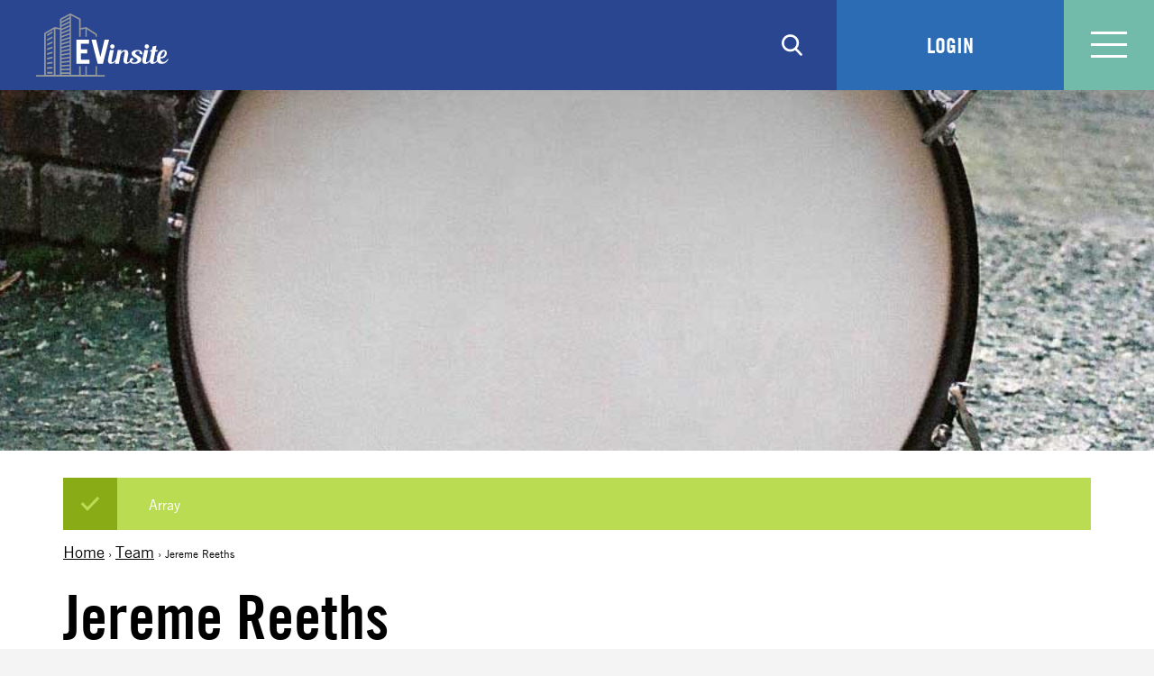

--- FILE ---
content_type: text/html; charset=UTF-8
request_url: https://evinsite.com/team/jereme-reeths-2/
body_size: 6621
content:
<!doctype html>
<!-- Website by Thinkbox Creative https://thinkboxcreative.com -->
<!--[if lt IE 7 ]> <html class=" no-js ie6 old-ie" lang="en"> <![endif]-->
<!--[if IE 7 ]>    <html class=" no-js ie7 old-ie" lang="en"> <![endif]-->
<!--[if IE 8 ]>    <html class=" no-js ie8 old-ie" lang="en"> <![endif]-->
<!--[if IE 9 ]>    <html class=" no-js ie9 old-ie" lang="en"> <![endif]-->
<!--[if (gte IE 10)|!(IE)]><!--> <html class=" no-js" lang="en"> <!--<![endif]-->

<head>
	
<!-- tbc_head -->
<meta charset="utf-8" />
<meta http-equiv="x-ua-compatible" content="IE=Edge"/>
<meta name="viewport" content="width=device-width, initial-scale=1"/>
<link rel="shortcut icon" href="https://evinsite.com/wp-content/themes/ev-portal-theme/favicon.ico" />
<link rel="alternate" type="application/rss+xml" title="RSS 2.0" href="https://evinsite.com/feed/" />
<link rel="alternate" type="application/atom+xml" title="Atom 0.3" href="https://evinsite.com/feed/atom/" />
<script type="text/javascript">
//<![CDATA[ 
	document.documentElement.className = document.documentElement.className.replace(/\bno-js\b/,"") + " js";
	var tbc_site_url = "https://evinsite.com";
	var tbc_framework_url = "https://evinsite.com/wp-content/plugins/ev-portal-framework/";
	var tbc_theme_url = "https://evinsite.com/wp-content/themes/ev-portal-theme";
	var tbc_ajax_url = "https://evinsite.com/wp-admin/admin-ajax.php";
//]]>
</script>
<!--[if lt IE 9]><script src="https://evinsite.com/wp-includes/js/jquery/jquery.js" type="text/javascript"></script><script src="https://evinsite.com/wp-content/plugins/ev-portal-framework/core/js/libs/html5.js" type="text/javascript"></script><script src="https://evinsite.com/wp-content/plugins/ev-portal-framework/core/js/libs/selectivizr.js" type="text/javascript"></script><![endif]-->
<!-- /tbc_head -->
<meta name='robots' content='max-image-preview:large' />

<!-- tbc_seo_head -->
<title>Jereme Reeths | EVinsite</title>
<meta property="og:title" content="Jereme Reeths | EVinsite"/>
<meta property="og:url" content="https://evinsite.com/team/jereme-reeths-2/" />
<meta property="og:site_name" content="EVinsite" />
<meta property="og:image" content="https://evinsite.com/wp-content/uploads/2025/06/Jereme-Reeths-1024x1024.png" />
<meta property="og:image:width" content="1024" />
<meta property="og:image:height" content="1024" />
<!-- /tbc_seo_head -->

<link rel="alternate" title="oEmbed (JSON)" type="application/json+oembed" href="https://evinsite.com/wp-json/oembed/1.0/embed?url=https%3A%2F%2Fevinsite.com%2Fteam%2Fjereme-reeths-2%2F" />
<link rel="alternate" title="oEmbed (XML)" type="text/xml+oembed" href="https://evinsite.com/wp-json/oembed/1.0/embed?url=https%3A%2F%2Fevinsite.com%2Fteam%2Fjereme-reeths-2%2F&#038;format=xml" />
<style id='wp-img-auto-sizes-contain-inline-css' type='text/css'>
img:is([sizes=auto i],[sizes^="auto," i]){contain-intrinsic-size:3000px 1500px}
/*# sourceURL=wp-img-auto-sizes-contain-inline-css */
</style>
<style id='wp-emoji-styles-inline-css' type='text/css'>

	img.wp-smiley, img.emoji {
		display: inline !important;
		border: none !important;
		box-shadow: none !important;
		height: 1em !important;
		width: 1em !important;
		margin: 0 0.07em !important;
		vertical-align: -0.1em !important;
		background: none !important;
		padding: 0 !important;
	}
/*# sourceURL=wp-emoji-styles-inline-css */
</style>
<style id='wp-block-library-inline-css' type='text/css'>
:root{--wp-block-synced-color:#7a00df;--wp-block-synced-color--rgb:122,0,223;--wp-bound-block-color:var(--wp-block-synced-color);--wp-editor-canvas-background:#ddd;--wp-admin-theme-color:#007cba;--wp-admin-theme-color--rgb:0,124,186;--wp-admin-theme-color-darker-10:#006ba1;--wp-admin-theme-color-darker-10--rgb:0,107,160.5;--wp-admin-theme-color-darker-20:#005a87;--wp-admin-theme-color-darker-20--rgb:0,90,135;--wp-admin-border-width-focus:2px}@media (min-resolution:192dpi){:root{--wp-admin-border-width-focus:1.5px}}.wp-element-button{cursor:pointer}:root .has-very-light-gray-background-color{background-color:#eee}:root .has-very-dark-gray-background-color{background-color:#313131}:root .has-very-light-gray-color{color:#eee}:root .has-very-dark-gray-color{color:#313131}:root .has-vivid-green-cyan-to-vivid-cyan-blue-gradient-background{background:linear-gradient(135deg,#00d084,#0693e3)}:root .has-purple-crush-gradient-background{background:linear-gradient(135deg,#34e2e4,#4721fb 50%,#ab1dfe)}:root .has-hazy-dawn-gradient-background{background:linear-gradient(135deg,#faaca8,#dad0ec)}:root .has-subdued-olive-gradient-background{background:linear-gradient(135deg,#fafae1,#67a671)}:root .has-atomic-cream-gradient-background{background:linear-gradient(135deg,#fdd79a,#004a59)}:root .has-nightshade-gradient-background{background:linear-gradient(135deg,#330968,#31cdcf)}:root .has-midnight-gradient-background{background:linear-gradient(135deg,#020381,#2874fc)}:root{--wp--preset--font-size--normal:16px;--wp--preset--font-size--huge:42px}.has-regular-font-size{font-size:1em}.has-larger-font-size{font-size:2.625em}.has-normal-font-size{font-size:var(--wp--preset--font-size--normal)}.has-huge-font-size{font-size:var(--wp--preset--font-size--huge)}.has-text-align-center{text-align:center}.has-text-align-left{text-align:left}.has-text-align-right{text-align:right}.has-fit-text{white-space:nowrap!important}#end-resizable-editor-section{display:none}.aligncenter{clear:both}.items-justified-left{justify-content:flex-start}.items-justified-center{justify-content:center}.items-justified-right{justify-content:flex-end}.items-justified-space-between{justify-content:space-between}.screen-reader-text{border:0;clip-path:inset(50%);height:1px;margin:-1px;overflow:hidden;padding:0;position:absolute;width:1px;word-wrap:normal!important}.screen-reader-text:focus{background-color:#ddd;clip-path:none;color:#444;display:block;font-size:1em;height:auto;left:5px;line-height:normal;padding:15px 23px 14px;text-decoration:none;top:5px;width:auto;z-index:100000}html :where(.has-border-color){border-style:solid}html :where([style*=border-top-color]){border-top-style:solid}html :where([style*=border-right-color]){border-right-style:solid}html :where([style*=border-bottom-color]){border-bottom-style:solid}html :where([style*=border-left-color]){border-left-style:solid}html :where([style*=border-width]){border-style:solid}html :where([style*=border-top-width]){border-top-style:solid}html :where([style*=border-right-width]){border-right-style:solid}html :where([style*=border-bottom-width]){border-bottom-style:solid}html :where([style*=border-left-width]){border-left-style:solid}html :where(img[class*=wp-image-]){height:auto;max-width:100%}:where(figure){margin:0 0 1em}html :where(.is-position-sticky){--wp-admin--admin-bar--position-offset:var(--wp-admin--admin-bar--height,0px)}@media screen and (max-width:600px){html :where(.is-position-sticky){--wp-admin--admin-bar--position-offset:0px}}

/*# sourceURL=wp-block-library-inline-css */
</style><style id='global-styles-inline-css' type='text/css'>
:root{--wp--preset--aspect-ratio--square: 1;--wp--preset--aspect-ratio--4-3: 4/3;--wp--preset--aspect-ratio--3-4: 3/4;--wp--preset--aspect-ratio--3-2: 3/2;--wp--preset--aspect-ratio--2-3: 2/3;--wp--preset--aspect-ratio--16-9: 16/9;--wp--preset--aspect-ratio--9-16: 9/16;--wp--preset--color--black: #000000;--wp--preset--color--cyan-bluish-gray: #abb8c3;--wp--preset--color--white: #ffffff;--wp--preset--color--pale-pink: #f78da7;--wp--preset--color--vivid-red: #cf2e2e;--wp--preset--color--luminous-vivid-orange: #ff6900;--wp--preset--color--luminous-vivid-amber: #fcb900;--wp--preset--color--light-green-cyan: #7bdcb5;--wp--preset--color--vivid-green-cyan: #00d084;--wp--preset--color--pale-cyan-blue: #8ed1fc;--wp--preset--color--vivid-cyan-blue: #0693e3;--wp--preset--color--vivid-purple: #9b51e0;--wp--preset--gradient--vivid-cyan-blue-to-vivid-purple: linear-gradient(135deg,rgb(6,147,227) 0%,rgb(155,81,224) 100%);--wp--preset--gradient--light-green-cyan-to-vivid-green-cyan: linear-gradient(135deg,rgb(122,220,180) 0%,rgb(0,208,130) 100%);--wp--preset--gradient--luminous-vivid-amber-to-luminous-vivid-orange: linear-gradient(135deg,rgb(252,185,0) 0%,rgb(255,105,0) 100%);--wp--preset--gradient--luminous-vivid-orange-to-vivid-red: linear-gradient(135deg,rgb(255,105,0) 0%,rgb(207,46,46) 100%);--wp--preset--gradient--very-light-gray-to-cyan-bluish-gray: linear-gradient(135deg,rgb(238,238,238) 0%,rgb(169,184,195) 100%);--wp--preset--gradient--cool-to-warm-spectrum: linear-gradient(135deg,rgb(74,234,220) 0%,rgb(151,120,209) 20%,rgb(207,42,186) 40%,rgb(238,44,130) 60%,rgb(251,105,98) 80%,rgb(254,248,76) 100%);--wp--preset--gradient--blush-light-purple: linear-gradient(135deg,rgb(255,206,236) 0%,rgb(152,150,240) 100%);--wp--preset--gradient--blush-bordeaux: linear-gradient(135deg,rgb(254,205,165) 0%,rgb(254,45,45) 50%,rgb(107,0,62) 100%);--wp--preset--gradient--luminous-dusk: linear-gradient(135deg,rgb(255,203,112) 0%,rgb(199,81,192) 50%,rgb(65,88,208) 100%);--wp--preset--gradient--pale-ocean: linear-gradient(135deg,rgb(255,245,203) 0%,rgb(182,227,212) 50%,rgb(51,167,181) 100%);--wp--preset--gradient--electric-grass: linear-gradient(135deg,rgb(202,248,128) 0%,rgb(113,206,126) 100%);--wp--preset--gradient--midnight: linear-gradient(135deg,rgb(2,3,129) 0%,rgb(40,116,252) 100%);--wp--preset--font-size--small: 13px;--wp--preset--font-size--medium: 20px;--wp--preset--font-size--large: 36px;--wp--preset--font-size--x-large: 42px;--wp--preset--spacing--20: 0.44rem;--wp--preset--spacing--30: 0.67rem;--wp--preset--spacing--40: 1rem;--wp--preset--spacing--50: 1.5rem;--wp--preset--spacing--60: 2.25rem;--wp--preset--spacing--70: 3.38rem;--wp--preset--spacing--80: 5.06rem;--wp--preset--shadow--natural: 6px 6px 9px rgba(0, 0, 0, 0.2);--wp--preset--shadow--deep: 12px 12px 50px rgba(0, 0, 0, 0.4);--wp--preset--shadow--sharp: 6px 6px 0px rgba(0, 0, 0, 0.2);--wp--preset--shadow--outlined: 6px 6px 0px -3px rgb(255, 255, 255), 6px 6px rgb(0, 0, 0);--wp--preset--shadow--crisp: 6px 6px 0px rgb(0, 0, 0);}:where(.is-layout-flex){gap: 0.5em;}:where(.is-layout-grid){gap: 0.5em;}body .is-layout-flex{display: flex;}.is-layout-flex{flex-wrap: wrap;align-items: center;}.is-layout-flex > :is(*, div){margin: 0;}body .is-layout-grid{display: grid;}.is-layout-grid > :is(*, div){margin: 0;}:where(.wp-block-columns.is-layout-flex){gap: 2em;}:where(.wp-block-columns.is-layout-grid){gap: 2em;}:where(.wp-block-post-template.is-layout-flex){gap: 1.25em;}:where(.wp-block-post-template.is-layout-grid){gap: 1.25em;}.has-black-color{color: var(--wp--preset--color--black) !important;}.has-cyan-bluish-gray-color{color: var(--wp--preset--color--cyan-bluish-gray) !important;}.has-white-color{color: var(--wp--preset--color--white) !important;}.has-pale-pink-color{color: var(--wp--preset--color--pale-pink) !important;}.has-vivid-red-color{color: var(--wp--preset--color--vivid-red) !important;}.has-luminous-vivid-orange-color{color: var(--wp--preset--color--luminous-vivid-orange) !important;}.has-luminous-vivid-amber-color{color: var(--wp--preset--color--luminous-vivid-amber) !important;}.has-light-green-cyan-color{color: var(--wp--preset--color--light-green-cyan) !important;}.has-vivid-green-cyan-color{color: var(--wp--preset--color--vivid-green-cyan) !important;}.has-pale-cyan-blue-color{color: var(--wp--preset--color--pale-cyan-blue) !important;}.has-vivid-cyan-blue-color{color: var(--wp--preset--color--vivid-cyan-blue) !important;}.has-vivid-purple-color{color: var(--wp--preset--color--vivid-purple) !important;}.has-black-background-color{background-color: var(--wp--preset--color--black) !important;}.has-cyan-bluish-gray-background-color{background-color: var(--wp--preset--color--cyan-bluish-gray) !important;}.has-white-background-color{background-color: var(--wp--preset--color--white) !important;}.has-pale-pink-background-color{background-color: var(--wp--preset--color--pale-pink) !important;}.has-vivid-red-background-color{background-color: var(--wp--preset--color--vivid-red) !important;}.has-luminous-vivid-orange-background-color{background-color: var(--wp--preset--color--luminous-vivid-orange) !important;}.has-luminous-vivid-amber-background-color{background-color: var(--wp--preset--color--luminous-vivid-amber) !important;}.has-light-green-cyan-background-color{background-color: var(--wp--preset--color--light-green-cyan) !important;}.has-vivid-green-cyan-background-color{background-color: var(--wp--preset--color--vivid-green-cyan) !important;}.has-pale-cyan-blue-background-color{background-color: var(--wp--preset--color--pale-cyan-blue) !important;}.has-vivid-cyan-blue-background-color{background-color: var(--wp--preset--color--vivid-cyan-blue) !important;}.has-vivid-purple-background-color{background-color: var(--wp--preset--color--vivid-purple) !important;}.has-black-border-color{border-color: var(--wp--preset--color--black) !important;}.has-cyan-bluish-gray-border-color{border-color: var(--wp--preset--color--cyan-bluish-gray) !important;}.has-white-border-color{border-color: var(--wp--preset--color--white) !important;}.has-pale-pink-border-color{border-color: var(--wp--preset--color--pale-pink) !important;}.has-vivid-red-border-color{border-color: var(--wp--preset--color--vivid-red) !important;}.has-luminous-vivid-orange-border-color{border-color: var(--wp--preset--color--luminous-vivid-orange) !important;}.has-luminous-vivid-amber-border-color{border-color: var(--wp--preset--color--luminous-vivid-amber) !important;}.has-light-green-cyan-border-color{border-color: var(--wp--preset--color--light-green-cyan) !important;}.has-vivid-green-cyan-border-color{border-color: var(--wp--preset--color--vivid-green-cyan) !important;}.has-pale-cyan-blue-border-color{border-color: var(--wp--preset--color--pale-cyan-blue) !important;}.has-vivid-cyan-blue-border-color{border-color: var(--wp--preset--color--vivid-cyan-blue) !important;}.has-vivid-purple-border-color{border-color: var(--wp--preset--color--vivid-purple) !important;}.has-vivid-cyan-blue-to-vivid-purple-gradient-background{background: var(--wp--preset--gradient--vivid-cyan-blue-to-vivid-purple) !important;}.has-light-green-cyan-to-vivid-green-cyan-gradient-background{background: var(--wp--preset--gradient--light-green-cyan-to-vivid-green-cyan) !important;}.has-luminous-vivid-amber-to-luminous-vivid-orange-gradient-background{background: var(--wp--preset--gradient--luminous-vivid-amber-to-luminous-vivid-orange) !important;}.has-luminous-vivid-orange-to-vivid-red-gradient-background{background: var(--wp--preset--gradient--luminous-vivid-orange-to-vivid-red) !important;}.has-very-light-gray-to-cyan-bluish-gray-gradient-background{background: var(--wp--preset--gradient--very-light-gray-to-cyan-bluish-gray) !important;}.has-cool-to-warm-spectrum-gradient-background{background: var(--wp--preset--gradient--cool-to-warm-spectrum) !important;}.has-blush-light-purple-gradient-background{background: var(--wp--preset--gradient--blush-light-purple) !important;}.has-blush-bordeaux-gradient-background{background: var(--wp--preset--gradient--blush-bordeaux) !important;}.has-luminous-dusk-gradient-background{background: var(--wp--preset--gradient--luminous-dusk) !important;}.has-pale-ocean-gradient-background{background: var(--wp--preset--gradient--pale-ocean) !important;}.has-electric-grass-gradient-background{background: var(--wp--preset--gradient--electric-grass) !important;}.has-midnight-gradient-background{background: var(--wp--preset--gradient--midnight) !important;}.has-small-font-size{font-size: var(--wp--preset--font-size--small) !important;}.has-medium-font-size{font-size: var(--wp--preset--font-size--medium) !important;}.has-large-font-size{font-size: var(--wp--preset--font-size--large) !important;}.has-x-large-font-size{font-size: var(--wp--preset--font-size--x-large) !important;}
/*# sourceURL=global-styles-inline-css */
</style>

<style id='classic-theme-styles-inline-css' type='text/css'>
/*! This file is auto-generated */
.wp-block-button__link{color:#fff;background-color:#32373c;border-radius:9999px;box-shadow:none;text-decoration:none;padding:calc(.667em + 2px) calc(1.333em + 2px);font-size:1.125em}.wp-block-file__button{background:#32373c;color:#fff;text-decoration:none}
/*# sourceURL=/wp-includes/css/classic-themes.min.css */
</style>
<link rel='stylesheet' id='tbc-style-css' href='https://evinsite.com/wp-content/themes/ev-portal-theme/style.css?ver=1.32' type='text/css' media='all' />
<link rel='stylesheet' id='tbc-framework-style-css' href='https://evinsite.com/wp-content/plugins/ev-portal-framework/core/css/front.controller.css.php?ver=1.32' type='text/css' media='all' />
<link rel='stylesheet' id='tbc-swiper-style-css' href='https://evinsite.com/wp-content/themes/ev-portal-theme/css/swiper.min.css?ver=1.32' type='text/css' media='all' />
<script type="text/javascript" src="https://evinsite.com/wp-includes/js/jquery/jquery.min.js?ver=3.7.1" id="jquery-core-js"></script>
<script type="text/javascript" src="https://evinsite.com/wp-includes/js/jquery/jquery-migrate.min.js?ver=3.4.1" id="jquery-migrate-js"></script>
<script type="text/javascript" src="https://evinsite.com/wp-content/plugins/wpo365-login/apps/dist/pintra-redirect.js?ver=40.2" id="pintraredirectjs-js" async></script>
<link rel="https://api.w.org/" href="https://evinsite.com/wp-json/" /><link rel="canonical" href="https://evinsite.com/team/jereme-reeths-2/" />
<link rel='shortlink' href='https://evinsite.com/?p=376' />

<!-- TBC Framework Google Analytics -->
<!-- Global site tag (gtag.js) - Google Analytics -->
<script async src="https://www.googletagmanager.com/gtag/js?id=UA-24287814-5"></script>
<script>
  window.dataLayer = window.dataLayer || [];
  function gtag(){dataLayer.push(arguments);}
  gtag('js', new Date());
 
  gtag('config', 'UA-24287814-5');
</script>
<!-- / TBC Framework Google Analytics -->
</head>

<body class="wp-singular team-template-default single single-team postid-376 wp-theme-ev-portal-theme nav-hidden tbc-header-image" lang="en">
		<div class="viewport">
	<div class="wrap">
	<header class="header-wrap" role="banner">
		<div class="header">

						<a class="logo" href="https://evinsite.com/" rel="home">EVinsite</a>
			
			<div class="header-right">
				<nav class="main"><ul id="menu-main-menu" class="menu reset"><li id="menu-item-76" class="menu-item menu-item-type-post_type menu-item-object-page menu-item-76"><a href="https://evinsite.com/vision/">Vision</a></li>
<li id="menu-item-77" class="menu-item menu-item-type-post_type menu-item-object-page menu-item-77"><a href="https://evinsite.com/employee-care/">Employee Care</a></li>
<li id="menu-item-1376" class="menu-item menu-item-type-post_type menu-item-object-page menu-item-1376"><a href="https://evinsite.com/team/">Team Directory</a></li>
<li id="menu-item-5099" class="menu-item menu-item-type-custom menu-item-object-custom menu-item-5099"><a href="https://evconstructionuniforms.deco-apparel.com/">Uniforms</a></li>
</ul></nav>
				<div class="search-wrap">
					<a href="https://evinsite.com/?s=" title="Search Elzinga & Volkers Employee Portal"></a>
				</div>
				<div class="login-wrap logged-in">
					<div class="login-link"><a href="https://evinsite.com/wp-login.php?redirect_to=https%3A%2F%2Fevinsite.com" title="Login">Login</a></div>				</div>
				<div class="menu-toggle">
					<div class="target">
						<span></span>
						<span></span>
						<span></span>
					</div>
				</div>
			</div>

		</div><!-- .header -->
	</header><!-- .header-wrap -->

	<div class="header-image-wrap" style="background:url(https://evinsite.com/wp-content/themes/ev-portal-theme/images/default-header-img.jpg) no-repeat center top; background-size: cover;"><div class="header-image-outer"><div class="header-image"></div><!-- .header-image --></div><!-- .header-image-outer --></div><!-- .header-image-wrap -->	<div class="content-wrap">
		<div class="contain">
			<div class="tbc_message_wrap"><div class="tbc_message"><p>Array</p></div><!-- .tbc_message --></div><!-- .tbc_message_wrap -->			<div class="breadcrumbs-wrap"><nav class="breadcrumbs"><a href="https://evinsite.com">Home</a> &rsaquo; <a href="">Team</a> &rsaquo; Jereme Reeths</nav></div><!-- .breadcrumbs-wrap -->		</div>

			
			<article class="post contain">
				<h1 class="heading">Jereme Reeths</h1>

				<p class="date">October 12, 2017</p>

				<div class="copy">
									</div>

				<nav class="paged-prev-next">
					<span class="prev"><a href="https://evinsite.com/team/shaun-prince-2/" rel="prev">Previous Post</a></span>					<span class="next"><a href="https://evinsite.com/team/tony-roussey-3/" rel="next">Next Post</a></span>				</nav>

			</article>

			
</div><!-- .content-wrap -->
	<footer class="footer-wrap">
		<div class="footer contain">
			<nav class="menu-footer-menu-container"><ul id="menu-footer-menu" class="menu reset"><li id="menu-item-11" class="menu-item menu-item-type-custom menu-item-object-custom menu-item-11"><a target="_blank" href="https://ev.construction/">EV Construction</a></li>
<li id="menu-item-12" class="menu-item menu-item-type-custom menu-item-object-custom menu-item-12"><a target="_blank" href="http://theevgroup.com">EV Group</a></li>
<li id="menu-item-13" class="menu-item menu-item-type-custom menu-item-object-custom menu-item-13"><a target="_blank" href="https://www.procore.com/">Procore</a></li>
<li id="menu-item-718" class="menu-item menu-item-type-custom menu-item-object-custom menu-item-718"><a target="_blank" href="https://evconstructionapparel.deco-apparel.com/">EV Apparel Store</a></li>
<li id="menu-item-2615" class="menu-item menu-item-type-custom menu-item-object-custom menu-item-2615"><a href="https://app.myumap.com/app/login">uMap</a></li>
<li id="menu-item-2920" class="menu-item menu-item-type-custom menu-item-object-custom menu-item-2920"><a href="https://otis.osmanager4.com/EVconstruction">HSI</a></li>
<li id="menu-item-4386" class="menu-item menu-item-type-custom menu-item-object-custom menu-item-4386"><a href="https://evconstruction.bamboohr.com/">Bamboo HR</a></li>
</ul></nav>			<div class="copyright" role="contentinfo">Copyright &copy; 2026 EV Construction. All Rights Reserved.</div>
			<div class="social-wrap">
				<ul class="social-icons"><li class="social-icon facebook"><a href="http://www.facebook.com/evconstruction1945" target="_blank"></a></li></ul>			</div>
			<p class="thinkboxcreative"><a href="https://thinkboxcreative.com"><img src="https://evinsite.com/wp-content/themes/ev-portal-theme/svg/crafted-by-thinkbox.svg" alt="Crafted by Thinkbox Creative of Grand Rapids, Michigan" height="12" width="118" /></a></p>
		</div><!-- .footer -->
	</footer><!-- .footer-wrap -->

	</div><!-- .wrap -->

	<div class="ev-loading-overlay"></div>

	<div class="ev-video-overlay">
        <div class="video-overlay">
            <a href="#" class="video-close"></a>
        </div>
        <div class="vertical-center">
            <div class="centered">
                <!--<script src="https://player.vimeo.com/api/player.js"></script>-->
                <iframe id="ev_player" src="" width="500" height="194" frameborder="0" webkitallowfullscreen mozallowfullscreen allowfullscreen></iframe>
            </div>
        </div>
    </div>

		<div class="mobile-menu overlay">
		<div class="inner-wrap">
			<nav><ul id="menu-mobile-menu" class="menu reset"><li id="menu-item-467" class="menu-item menu-item-type-post_type menu-item-object-page menu-item-467"><a href="https://evinsite.com/vision/">Vision</a></li>
<li id="menu-item-466" class="menu-item menu-item-type-post_type menu-item-object-page menu-item-has-children menu-item-466"><a href="https://evinsite.com/employee-care/">Employee Care</a>
<ul class="sub-menu">
	<li id="menu-item-628" class="menu-item menu-item-type-post_type menu-item-object-page menu-item-628"><a href="https://evinsite.com/employee-care/">Employee Care</a></li>
	<li id="menu-item-468" class="menu-item menu-item-type-post_type menu-item-object-page menu-item-468"><a href="https://evinsite.com/calendar/">Calendar</a></li>
	<li id="menu-item-469" class="menu-item menu-item-type-post_type menu-item-object-page menu-item-469"><a href="https://evinsite.com/forms/">Forms &#038; Policies</a></li>
	<li id="menu-item-470" class="menu-item menu-item-type-post_type menu-item-object-page menu-item-470"><a href="https://evinsite.com/share-request/">Share Request</a></li>
	<li id="menu-item-471" class="menu-item menu-item-type-post_type menu-item-object-page menu-item-471"><a href="https://evinsite.com/news/">News &#038; Announcements</a></li>
</ul>
</li>
<li id="menu-item-472" class="menu-item menu-item-type-post_type menu-item-object-page menu-item-472"><a href="https://evinsite.com/team/">Team Directory</a></li>
<li id="menu-item-462" class="menu-item menu-item-type-post_type menu-item-object-page menu-item-has-children menu-item-462"><a href="https://evinsite.com/?page_id=80">Uniforms</a>
<ul class="sub-menu">
	<li id="menu-item-463" class="menu-item menu-item-type-post_type menu-item-object-page menu-item-463"><a href="https://evinsite.com/?page_id=80">Uniforms</a></li>
	<li id="menu-item-464" class="menu-item menu-item-type-post_type menu-item-object-page menu-item-464"><a href="https://evinsite.com/checkout/">Checkout</a></li>
</ul>
</li>
<li id="menu-item-632" class="menu-item menu-item-type-post_type menu-item-object-page menu-item-632"><a href="https://evinsite.com/contact-us/">Contact Us</a></li>
<li id="menu-item-2921" class="menu-item menu-item-type-custom menu-item-object-custom menu-item-2921"><a href="https://otis.osmanager4.com/EVconstruction">HSI</a></li>
</ul></nav>
			<div class="search-wrap">
				<form role="search" method="get" class="search" action="https://evinsite.com">
					<input type="text" value="" name="s" class="s_value">
					<input type="submit" class="submit">
				</form>
			</div>
		</div>
	</div>
	</div><!-- .viewport -->

	<script type="speculationrules">
{"prefetch":[{"source":"document","where":{"and":[{"href_matches":"/*"},{"not":{"href_matches":["/wp-*.php","/wp-admin/*","/wp-content/uploads/*","/wp-content/*","/wp-content/plugins/*","/wp-content/themes/ev-portal-theme/*","/*\\?(.+)"]}},{"not":{"selector_matches":"a[rel~=\"nofollow\"]"}},{"not":{"selector_matches":".no-prefetch, .no-prefetch a"}}]},"eagerness":"conservative"}]}
</script>
<script type="text/javascript" src="https://evinsite.com/wp-content/plugins/ev-portal-framework/core/js/front.controller.js.php?ver=1.0" id="tbc-framework-front-js"></script>
<script type="text/javascript" src="https://evinsite.com/wp-content/themes/ev-portal-theme/js/min/isotope.pkgd.min.js?ver=1.32" id="tbc_isotope_script-js"></script>
<script type="text/javascript" src="https://evinsite.com/wp-content/themes/ev-portal-theme/js/min/swiper.jquery.min.js?ver=1.32" id="tbc_swiper_script-js"></script>
<script type="text/javascript" src="https://evinsite.com/wp-content/themes/ev-portal-theme/js/min/front.min.js?ver=1.32" id="tbc_starter_script-js"></script>
<script id="wp-emoji-settings" type="application/json">
{"baseUrl":"https://s.w.org/images/core/emoji/17.0.2/72x72/","ext":".png","svgUrl":"https://s.w.org/images/core/emoji/17.0.2/svg/","svgExt":".svg","source":{"concatemoji":"https://evinsite.com/wp-includes/js/wp-emoji-release.min.js?ver=6.9"}}
</script>
<script type="module">
/* <![CDATA[ */
/*! This file is auto-generated */
const a=JSON.parse(document.getElementById("wp-emoji-settings").textContent),o=(window._wpemojiSettings=a,"wpEmojiSettingsSupports"),s=["flag","emoji"];function i(e){try{var t={supportTests:e,timestamp:(new Date).valueOf()};sessionStorage.setItem(o,JSON.stringify(t))}catch(e){}}function c(e,t,n){e.clearRect(0,0,e.canvas.width,e.canvas.height),e.fillText(t,0,0);t=new Uint32Array(e.getImageData(0,0,e.canvas.width,e.canvas.height).data);e.clearRect(0,0,e.canvas.width,e.canvas.height),e.fillText(n,0,0);const a=new Uint32Array(e.getImageData(0,0,e.canvas.width,e.canvas.height).data);return t.every((e,t)=>e===a[t])}function p(e,t){e.clearRect(0,0,e.canvas.width,e.canvas.height),e.fillText(t,0,0);var n=e.getImageData(16,16,1,1);for(let e=0;e<n.data.length;e++)if(0!==n.data[e])return!1;return!0}function u(e,t,n,a){switch(t){case"flag":return n(e,"\ud83c\udff3\ufe0f\u200d\u26a7\ufe0f","\ud83c\udff3\ufe0f\u200b\u26a7\ufe0f")?!1:!n(e,"\ud83c\udde8\ud83c\uddf6","\ud83c\udde8\u200b\ud83c\uddf6")&&!n(e,"\ud83c\udff4\udb40\udc67\udb40\udc62\udb40\udc65\udb40\udc6e\udb40\udc67\udb40\udc7f","\ud83c\udff4\u200b\udb40\udc67\u200b\udb40\udc62\u200b\udb40\udc65\u200b\udb40\udc6e\u200b\udb40\udc67\u200b\udb40\udc7f");case"emoji":return!a(e,"\ud83e\u1fac8")}return!1}function f(e,t,n,a){let r;const o=(r="undefined"!=typeof WorkerGlobalScope&&self instanceof WorkerGlobalScope?new OffscreenCanvas(300,150):document.createElement("canvas")).getContext("2d",{willReadFrequently:!0}),s=(o.textBaseline="top",o.font="600 32px Arial",{});return e.forEach(e=>{s[e]=t(o,e,n,a)}),s}function r(e){var t=document.createElement("script");t.src=e,t.defer=!0,document.head.appendChild(t)}a.supports={everything:!0,everythingExceptFlag:!0},new Promise(t=>{let n=function(){try{var e=JSON.parse(sessionStorage.getItem(o));if("object"==typeof e&&"number"==typeof e.timestamp&&(new Date).valueOf()<e.timestamp+604800&&"object"==typeof e.supportTests)return e.supportTests}catch(e){}return null}();if(!n){if("undefined"!=typeof Worker&&"undefined"!=typeof OffscreenCanvas&&"undefined"!=typeof URL&&URL.createObjectURL&&"undefined"!=typeof Blob)try{var e="postMessage("+f.toString()+"("+[JSON.stringify(s),u.toString(),c.toString(),p.toString()].join(",")+"));",a=new Blob([e],{type:"text/javascript"});const r=new Worker(URL.createObjectURL(a),{name:"wpTestEmojiSupports"});return void(r.onmessage=e=>{i(n=e.data),r.terminate(),t(n)})}catch(e){}i(n=f(s,u,c,p))}t(n)}).then(e=>{for(const n in e)a.supports[n]=e[n],a.supports.everything=a.supports.everything&&a.supports[n],"flag"!==n&&(a.supports.everythingExceptFlag=a.supports.everythingExceptFlag&&a.supports[n]);var t;a.supports.everythingExceptFlag=a.supports.everythingExceptFlag&&!a.supports.flag,a.supports.everything||((t=a.source||{}).concatemoji?r(t.concatemoji):t.wpemoji&&t.twemoji&&(r(t.twemoji),r(t.wpemoji)))});
//# sourceURL=https://evinsite.com/wp-includes/js/wp-emoji-loader.min.js
/* ]]> */
</script>
	
</body>
</html>


--- FILE ---
content_type: text/css; charset=UTF-8
request_url: https://evinsite.com/wp-content/themes/ev-portal-theme/style.css?ver=1.32
body_size: 22367
content:
@charset "UTF-8";
/*

	THEME NAME: TBC Theme
	DESCRIPTION: This theme requires the TBC Framework plugin to be installed.
	AUTHOR: Thinkbox Creative
	AUTHOR URI: http://www.thinkboxcreative.com
	VERSION: 3.0

	THIS STYLESHEET HAS BEEN COMPILED USING SASS VIA CODEKIT
	DO NOT EDIT style.css DIRECTLY BUT MAKE EDITS TO style.scss

	COPYRIGHT 2015 THINKBOX CREATIVE

*/
*, *:before, *:after {
  box-sizing: border-box;
}

html, body, div, span, applet, object, iframe,
h1, h2, h3, h4, h5, h6, p, blockquote, pre,
a, abbr, acronym, address, big, cite, code,
del, dfn, em, img, ins, kbd, q, s, samp,
small, strike, strong, sub, sup, tt, var,
b, u, i, center,
fieldset, form, label, legend,
table, caption, tbody, tfoot, thead, tr, th, td,
article, aside, canvas, details, embed,
figure, figcaption, footer, header, hgroup,
menu, nav, output, ruby, section, summary,
time, mark, audio, video {
  margin: 0;
  padding: 0;
  border: 0;
  font-size: 100%;
  font: inherit;
  vertical-align: baseline;
}

dl, dt, dd, ol, ul, li {
  border: 0;
  font-size: 100%;
  font: inherit;
  vertical-align: baseline;
}

/* HTML5 display-role reset for older browsers */
article, aside, details, figcaption, figure,
footer, header, hgroup, menu, nav, section {
  display: block;
}

body {
  line-height: 1;
}

blockquote, q {
  quotes: none;
}

blockquote:before, blockquote:after,
q:before, q:after {
  content: "";
  content: none;
}

table {
  border-collapse: collapse;
  border-spacing: 0;
}

a {
  outline: 0;
}

.reset ul, ul.reset, .reset ul > li, ul.reset > li, .reset ol, ol.reset, .reset ol > li, ol.reset > li {
  list-style: none;
  margin: 0;
  padding: 0;
}

/*	WORDPRESS CORE
========================================================================*/
.alignnone {
  margin: 2px 20px 20px 0;
}

.aligncenter,
div.aligncenter {
  display: block;
  margin: 10px auto 13px auto;
}

.alignright {
  float: right;
  margin: 2px 0 25px 25px;
}

.alignleft {
  float: left;
  margin: 2px 25px 25px 0;
}

a img.alignright {
  float: right;
  margin: 2px 0 25px 25px;
}

a img.alignnone {
  margin: 2px 25px 25px 0;
}

a img.alignleft {
  float: left;
  margin: 2px 25px 25px 0;
}

a img.aligncenter {
  display: block;
  margin-left: auto;
  margin-right: auto;
}

.wp-caption {
  background: #fff;
  border: 1px solid #f0f0f0;
  max-width: 96%; /* Image does not overflow the content area */
  padding: 5px 3px 10px;
  text-align: center;
}

.wp-caption.alignnone {
  margin: 5px 20px 20px 0;
}

.wp-caption.alignleft {
  margin: 5px 20px 20px 0;
}

.wp-caption.alignright {
  margin: 5px 0 20px 20px;
}

.wp-caption img {
  border: 0 none;
  height: auto;
  margin: 0;
  max-width: 98.5%;
  padding: 0;
  width: auto;
}

.wp-caption p.wp-caption-text {
  font-size: 11px;
  line-height: 17px;
  margin: 0;
  padding: 0 4px 5px;
}

.wp-editor-wrap a {
  height: auto;
  width: auto;
}

.wp-editor-wrap * {
  box-sizing: content-box;
}

.animated {
  animation-duration: 1s;
  animation-fill-mode: both;
}

.animated.infinite {
  animation-iteration-count: infinite;
}

.animated.hinge {
  animation-duration: 2s;
}
@keyframes bounce {
  0%, 20%, 53%, 80%, 100% {
    transition-timing-function: cubic-bezier(0.215, 0.61, 0.355, 1);
    transform: translate3d(0, 0, 0);
  }
  40%, 43% {
    transition-timing-function: cubic-bezier(0.755, 0.05, 0.855, 0.06);
    transform: translate3d(0, -30px, 0);
  }
  70% {
    transition-timing-function: cubic-bezier(0.755, 0.05, 0.855, 0.06);
    transform: translate3d(0, -15px, 0);
  }
  90% {
    transform: translate3d(0, -4px, 0);
  }
}
.bounce {
  animation-name: bounce;
  transform-origin: center bottom;
}
@keyframes flash {
  0%, 50%, 100% {
    opacity: 1;
  }
  25%, 75% {
    opacity: 0;
  }
}
.flash {
  animation-name: flash;
}

/* originally authored by Nick Pettit - https://github.com/nickpettit/glide */
@keyframes pulse {
  0% {
    transform: scale3d(1, 1, 1);
  }
  50% {
    transform: scale3d(1.05, 1.05, 1.05);
  }
  100% {
    transform: scale3d(1, 1, 1);
  }
}
.pulse {
  animation-name: pulse;
}
@keyframes rubberBand {
  0% {
    transform: scale3d(1, 1, 1);
  }
  30% {
    transform: scale3d(1.25, 0.75, 1);
  }
  40% {
    transform: scale3d(0.75, 1.25, 1);
  }
  50% {
    transform: scale3d(1.15, 0.85, 1);
  }
  65% {
    transform: scale3d(0.95, 1.05, 1);
  }
  75% {
    transform: scale3d(1.05, 0.95, 1);
  }
  100% {
    transform: scale3d(1, 1, 1);
  }
}
.rubberBand {
  animation-name: rubberBand;
}
@keyframes shake {
  0%, 100% {
    transform: translate3d(0, 0, 0);
  }
  10%, 30%, 50%, 70%, 90% {
    transform: translate3d(-10px, 0, 0);
  }
  20%, 40%, 60%, 80% {
    transform: translate3d(10px, 0, 0);
  }
}
.shake {
  animation-name: shake;
}
@keyframes swing {
  20% {
    transform: rotate3d(0, 0, 1, 15deg);
  }
  40% {
    transform: rotate3d(0, 0, 1, -10deg);
  }
  60% {
    transform: rotate3d(0, 0, 1, 5deg);
  }
  80% {
    transform: rotate3d(0, 0, 1, -5deg);
  }
  100% {
    transform: rotate3d(0, 0, 1, 0deg);
  }
}
.swing {
  transform-origin: top center;
  animation-name: swing;
}
@keyframes tada {
  0% {
    transform: scale3d(1, 1, 1);
  }
  10%, 20% {
    transform: scale3d(0.9, 0.9, 0.9) rotate3d(0, 0, 1, -3deg);
  }
  30%, 50%, 70%, 90% {
    transform: scale3d(1.1, 1.1, 1.1) rotate3d(0, 0, 1, 3deg);
  }
  40%, 60%, 80% {
    transform: scale3d(1.1, 1.1, 1.1) rotate3d(0, 0, 1, -3deg);
  }
  100% {
    transform: scale3d(1, 1, 1);
  }
}
.tada {
  animation-name: tada;
}

/* originally authored by Nick Pettit - https://github.com/nickpettit/glide */
@keyframes wobble {
  0% {
    transform: none;
  }
  15% {
    transform: translate3d(-25%, 0, 0) rotate3d(0, 0, 1, -5deg);
  }
  30% {
    transform: translate3d(20%, 0, 0) rotate3d(0, 0, 1, 3deg);
  }
  45% {
    transform: translate3d(-15%, 0, 0) rotate3d(0, 0, 1, -3deg);
  }
  60% {
    transform: translate3d(10%, 0, 0) rotate3d(0, 0, 1, 2deg);
  }
  75% {
    transform: translate3d(-5%, 0, 0) rotate3d(0, 0, 1, -1deg);
  }
  100% {
    transform: none;
  }
}
.wobble {
  animation-name: wobble;
}
@keyframes bounceIn {
  0%, 20%, 40%, 60%, 80%, 100% {
    transition-timing-function: cubic-bezier(0.215, 0.61, 0.355, 1);
  }
  0% {
    opacity: 0;
    transform: scale3d(0.3, 0.3, 0.3);
  }
  20% {
    transform: scale3d(1.1, 1.1, 1.1);
  }
  40% {
    transform: scale3d(0.9, 0.9, 0.9);
  }
  60% {
    opacity: 1;
    transform: scale3d(1.03, 1.03, 1.03);
  }
  80% {
    transform: scale3d(0.97, 0.97, 0.97);
  }
  100% {
    opacity: 1;
    transform: scale3d(1, 1, 1);
  }
}
.bounceIn {
  animation-name: bounceIn;
  animation-duration: 0.75s;
}
@keyframes bounceInDown {
  0%, 60%, 75%, 90%, 100% {
    transition-timing-function: cubic-bezier(0.215, 0.61, 0.355, 1);
  }
  0% {
    opacity: 0;
    transform: translate3d(0, -3000px, 0);
  }
  60% {
    opacity: 1;
    transform: translate3d(0, 25px, 0);
  }
  75% {
    transform: translate3d(0, -10px, 0);
  }
  90% {
    transform: translate3d(0, 5px, 0);
  }
  100% {
    transform: none;
  }
}
.bounceInDown {
  animation-name: bounceInDown;
}
@keyframes bounceInLeft {
  0%, 60%, 75%, 90%, 100% {
    transition-timing-function: cubic-bezier(0.215, 0.61, 0.355, 1);
  }
  0% {
    opacity: 0;
    transform: translate3d(-3000px, 0, 0);
  }
  60% {
    opacity: 1;
    transform: translate3d(25px, 0, 0);
  }
  75% {
    transform: translate3d(-10px, 0, 0);
  }
  90% {
    transform: translate3d(5px, 0, 0);
  }
  100% {
    transform: none;
  }
}
.bounceInLeft {
  animation-name: bounceInLeft;
}
@keyframes bounceInRight {
  0%, 60%, 75%, 90%, 100% {
    transition-timing-function: cubic-bezier(0.215, 0.61, 0.355, 1);
  }
  0% {
    opacity: 0;
    transform: translate3d(3000px, 0, 0);
  }
  60% {
    opacity: 1;
    transform: translate3d(-25px, 0, 0);
  }
  75% {
    transform: translate3d(10px, 0, 0);
  }
  90% {
    transform: translate3d(-5px, 0, 0);
  }
  100% {
    transform: none;
  }
}
.bounceInRight {
  animation-name: bounceInRight;
}
@keyframes bounceInUp {
  0%, 60%, 75%, 90%, 100% {
    transition-timing-function: cubic-bezier(0.215, 0.61, 0.355, 1);
  }
  0% {
    opacity: 0;
    transform: translate3d(0, 3000px, 0);
  }
  60% {
    opacity: 1;
    transform: translate3d(0, -20px, 0);
  }
  75% {
    transform: translate3d(0, 10px, 0);
  }
  90% {
    transform: translate3d(0, -5px, 0);
  }
  100% {
    transform: translate3d(0, 0, 0);
  }
}
.bounceInUp {
  animation-name: bounceInUp;
}
@keyframes bounceOut {
  20% {
    transform: scale3d(0.9, 0.9, 0.9);
  }
  50%, 55% {
    opacity: 1;
    transform: scale3d(1.1, 1.1, 1.1);
  }
  100% {
    opacity: 0;
    transform: scale3d(0.3, 0.3, 0.3);
  }
}
.bounceOut {
  animation-name: bounceOut;
  animation-duration: 0.75s;
}
@keyframes bounceOutDown {
  20% {
    transform: translate3d(0, 10px, 0);
  }
  40%, 45% {
    opacity: 1;
    transform: translate3d(0, -20px, 0);
  }
  100% {
    opacity: 0;
    transform: translate3d(0, 2000px, 0);
  }
}
.bounceOutDown {
  animation-name: bounceOutDown;
}
@keyframes bounceOutLeft {
  20% {
    opacity: 1;
    transform: translate3d(20px, 0, 0);
  }
  100% {
    opacity: 0;
    transform: translate3d(-2000px, 0, 0);
  }
}
.bounceOutLeft {
  animation-name: bounceOutLeft;
}
@keyframes bounceOutRight {
  20% {
    opacity: 1;
    transform: translate3d(-20px, 0, 0);
  }
  100% {
    opacity: 0;
    transform: translate3d(2000px, 0, 0);
  }
}
.bounceOutRight {
  animation-name: bounceOutRight;
}
@keyframes bounceOutUp {
  20% {
    transform: translate3d(0, -10px, 0);
  }
  40%, 45% {
    opacity: 1;
    transform: translate3d(0, 20px, 0);
  }
  100% {
    opacity: 0;
    transform: translate3d(0, -2000px, 0);
  }
}
.bounceOutUp {
  animation-name: bounceOutUp;
}
@keyframes fadeIn {
  0% {
    opacity: 0;
  }
  100% {
    opacity: 1;
  }
}
.fadeIn {
  animation-name: fadeIn;
}
@keyframes fadeInDown {
  0% {
    opacity: 0;
    transform: translate3d(0, -100%, 0);
  }
  100% {
    opacity: 1;
    transform: none;
  }
}
.fadeInDown {
  animation-name: fadeInDown;
}
@keyframes fadeInDownBig {
  0% {
    opacity: 0;
    transform: translate3d(0, -2000px, 0);
  }
  100% {
    opacity: 1;
    transform: none;
  }
}
.fadeInDownBig {
  animation-name: fadeInDownBig;
}
@keyframes fadeInLeft {
  0% {
    opacity: 0;
    transform: translate3d(-100%, 0, 0);
  }
  100% {
    opacity: 1;
    transform: none;
  }
}
.fadeInLeft {
  animation-name: fadeInLeft;
}
@keyframes fadeInLeftBig {
  0% {
    opacity: 0;
    transform: translate3d(-2000px, 0, 0);
  }
  100% {
    opacity: 1;
    transform: none;
  }
}
.fadeInLeftBig {
  animation-name: fadeInLeftBig;
}
@keyframes fadeInRight {
  0% {
    opacity: 0;
    transform: translate3d(100%, 0, 0);
  }
  100% {
    opacity: 1;
    transform: none;
  }
}
.fadeInRight {
  animation-name: fadeInRight;
}
@keyframes fadeInRightBig {
  0% {
    opacity: 0;
    transform: translate3d(2000px, 0, 0);
  }
  100% {
    opacity: 1;
    transform: none;
  }
}
.fadeInRightBig {
  animation-name: fadeInRightBig;
}
@keyframes fadeInUp {
  0% {
    opacity: 0;
    transform: translate3d(0, 100%, 0);
  }
  100% {
    opacity: 1;
    transform: none;
  }
}
.fadeInUp {
  animation-name: fadeInUp;
}
@keyframes fadeInUpBig {
  0% {
    opacity: 0;
    transform: translate3d(0, 2000px, 0);
  }
  100% {
    opacity: 1;
    transform: none;
  }
}
.fadeInUpBig {
  animation-name: fadeInUpBig;
}
@keyframes fadeOut {
  0% {
    opacity: 1;
  }
  100% {
    opacity: 0;
  }
}
.fadeOut {
  animation-name: fadeOut;
}
@keyframes fadeOutDown {
  0% {
    opacity: 1;
  }
  100% {
    opacity: 0;
    transform: translate3d(0, 100%, 0);
  }
}
.fadeOutDown {
  animation-name: fadeOutDown;
}
@keyframes fadeOutDownBig {
  0% {
    opacity: 1;
  }
  100% {
    opacity: 0;
    transform: translate3d(0, 2000px, 0);
  }
}
.fadeOutDownBig {
  animation-name: fadeOutDownBig;
}
@keyframes fadeOutLeft {
  0% {
    opacity: 1;
  }
  100% {
    opacity: 0;
    transform: translate3d(-100%, 0, 0);
  }
}
.fadeOutLeft {
  animation-name: fadeOutLeft;
}
@keyframes fadeOutLeftBig {
  0% {
    opacity: 1;
  }
  100% {
    opacity: 0;
    transform: translate3d(-2000px, 0, 0);
  }
}
.fadeOutLeftBig {
  animation-name: fadeOutLeftBig;
}
@keyframes fadeOutRight {
  0% {
    opacity: 1;
  }
  100% {
    opacity: 0;
    transform: translate3d(100%, 0, 0);
  }
}
.fadeOutRight {
  animation-name: fadeOutRight;
}
@keyframes fadeOutRightBig {
  0% {
    opacity: 1;
  }
  100% {
    opacity: 0;
    transform: translate3d(2000px, 0, 0);
  }
}
.fadeOutRightBig {
  animation-name: fadeOutRightBig;
}
@keyframes fadeOutUp {
  0% {
    opacity: 1;
  }
  100% {
    opacity: 0;
    transform: translate3d(0, -100%, 0);
  }
}
.fadeOutUp {
  animation-name: fadeOutUp;
}
@keyframes fadeOutUpBig {
  0% {
    opacity: 1;
  }
  100% {
    opacity: 0;
    transform: translate3d(0, -2000px, 0);
  }
}
.fadeOutUpBig {
  animation-name: fadeOutUpBig;
}
@keyframes flip {
  0% {
    transform: perspective(400px) rotate3d(0, 1, 0, -360deg);
    animation-timing-function: ease-out;
  }
  40% {
    transform: perspective(400px) translate3d(0, 0, 150px) rotate3d(0, 1, 0, -190deg);
    animation-timing-function: ease-out;
  }
  50% {
    transform: perspective(400px) translate3d(0, 0, 150px) rotate3d(0, 1, 0, -170deg);
    animation-timing-function: ease-in;
  }
  80% {
    transform: perspective(400px) scale3d(0.95, 0.95, 0.95);
    animation-timing-function: ease-in;
  }
  100% {
    transform: perspective(400px);
    animation-timing-function: ease-in;
  }
}
.animated.flip {
  -webkit-backface-visibility: visible;
  backface-visibility: visible;
  animation-name: flip;
}
@keyframes flipInX {
  0% {
    transform: perspective(400px) rotate3d(1, 0, 0, 90deg);
    transition-timing-function: ease-in;
    opacity: 0;
  }
  40% {
    transform: perspective(400px) rotate3d(1, 0, 0, -20deg);
    transition-timing-function: ease-in;
  }
  60% {
    transform: perspective(400px) rotate3d(1, 0, 0, 10deg);
    opacity: 1;
  }
  80% {
    transform: perspective(400px) rotate3d(1, 0, 0, -5deg);
  }
  100% {
    transform: perspective(400px);
  }
}
.flipInX {
  -webkit-backface-visibility: visible !important;
  backface-visibility: visible !important;
  animation-name: flipInX;
}
@keyframes flipInY {
  0% {
    transform: perspective(400px) rotate3d(0, 1, 0, 90deg);
    transition-timing-function: ease-in;
    opacity: 0;
  }
  40% {
    transform: perspective(400px) rotate3d(0, 1, 0, -20deg);
    transition-timing-function: ease-in;
  }
  60% {
    transform: perspective(400px) rotate3d(0, 1, 0, 10deg);
    opacity: 1;
  }
  80% {
    transform: perspective(400px) rotate3d(0, 1, 0, -5deg);
  }
  100% {
    transform: perspective(400px);
  }
}
.flipInY {
  -webkit-backface-visibility: visible !important;
  backface-visibility: visible !important;
  animation-name: flipInY;
}
@keyframes flipOutX {
  0% {
    transform: perspective(400px);
  }
  30% {
    transform: perspective(400px) rotate3d(1, 0, 0, -20deg);
    opacity: 1;
  }
  100% {
    transform: perspective(400px) rotate3d(1, 0, 0, 90deg);
    opacity: 0;
  }
}
.flipOutX {
  animation-name: flipOutX;
  animation-duration: 0.75s;
  -webkit-backface-visibility: visible !important;
  backface-visibility: visible !important;
}
@keyframes flipOutY {
  0% {
    transform: perspective(400px);
  }
  30% {
    transform: perspective(400px) rotate3d(0, 1, 0, -15deg);
    opacity: 1;
  }
  100% {
    transform: perspective(400px) rotate3d(0, 1, 0, 90deg);
    opacity: 0;
  }
}
.flipOutY {
  -webkit-backface-visibility: visible !important;
  backface-visibility: visible !important;
  animation-name: flipOutY;
  animation-duration: 0.75s;
}
@keyframes lightSpeedIn {
  0% {
    transform: translate3d(100%, 0, 0) skewX(-30deg);
    opacity: 0;
  }
  60% {
    transform: skewX(20deg);
    opacity: 1;
  }
  80% {
    transform: skewX(-5deg);
    opacity: 1;
  }
  100% {
    transform: none;
    opacity: 1;
  }
}
.lightSpeedIn {
  animation-name: lightSpeedIn;
  animation-timing-function: ease-out;
}
@keyframes lightSpeedOut {
  0% {
    opacity: 1;
  }
  100% {
    transform: translate3d(100%, 0, 0) skewX(30deg);
    opacity: 0;
  }
}
.lightSpeedOut {
  animation-name: lightSpeedOut;
  animation-timing-function: ease-in;
}
@keyframes rotateIn {
  0% {
    transform-origin: center;
    transform: rotate3d(0, 0, 1, -200deg);
    opacity: 0;
  }
  100% {
    transform-origin: center;
    transform: none;
    opacity: 1;
  }
}
.rotateIn {
  animation-name: rotateIn;
}
@keyframes rotateInDownLeft {
  0% {
    transform-origin: left bottom;
    transform: rotate3d(0, 0, 1, -45deg);
    opacity: 0;
  }
  100% {
    transform-origin: left bottom;
    transform: none;
    opacity: 1;
  }
}
.rotateInDownLeft {
  animation-name: rotateInDownLeft;
}
@keyframes rotateInDownRight {
  0% {
    transform-origin: right bottom;
    transform: rotate3d(0, 0, 1, 45deg);
    opacity: 0;
  }
  100% {
    transform-origin: right bottom;
    transform: none;
    opacity: 1;
  }
}
.rotateInDownRight {
  animation-name: rotateInDownRight;
}
@keyframes rotateInUpLeft {
  0% {
    transform-origin: left bottom;
    transform: rotate3d(0, 0, 1, 45deg);
    opacity: 0;
  }
  100% {
    transform-origin: left bottom;
    transform: none;
    opacity: 1;
  }
}
.rotateInUpLeft {
  animation-name: rotateInUpLeft;
}
@keyframes rotateInUpRight {
  0% {
    transform-origin: right bottom;
    transform: rotate3d(0, 0, 1, -90deg);
    opacity: 0;
  }
  100% {
    transform-origin: right bottom;
    transform: none;
    opacity: 1;
  }
}
.rotateInUpRight {
  animation-name: rotateInUpRight;
}
@keyframes rotateOut {
  0% {
    transform-origin: center;
    opacity: 1;
  }
  100% {
    transform-origin: center;
    transform: rotate3d(0, 0, 1, 200deg);
    opacity: 0;
  }
}
.rotateOut {
  animation-name: rotateOut;
}
@keyframes rotateOutDownLeft {
  0% {
    transform-origin: left bottom;
    opacity: 1;
  }
  100% {
    transform-origin: left bottom;
    transform: rotate3d(0, 0, 1, 45deg);
    opacity: 0;
  }
}
.rotateOutDownLeft {
  animation-name: rotateOutDownLeft;
}
@keyframes rotateOutDownRight {
  0% {
    transform-origin: right bottom;
    opacity: 1;
  }
  100% {
    transform-origin: right bottom;
    transform: rotate3d(0, 0, 1, -45deg);
    opacity: 0;
  }
}
.rotateOutDownRight {
  animation-name: rotateOutDownRight;
}
@keyframes rotateOutUpLeft {
  0% {
    transform-origin: left bottom;
    opacity: 1;
  }
  100% {
    transform-origin: left bottom;
    transform: rotate3d(0, 0, 1, -45deg);
    opacity: 0;
  }
}
.rotateOutUpLeft {
  animation-name: rotateOutUpLeft;
}
@keyframes rotateOutUpRight {
  0% {
    transform-origin: right bottom;
    opacity: 1;
  }
  100% {
    transform-origin: right bottom;
    transform: rotate3d(0, 0, 1, 90deg);
    opacity: 0;
  }
}
.rotateOutUpRight {
  animation-name: rotateOutUpRight;
}
@keyframes hinge {
  0% {
    transform-origin: top left;
    animation-timing-function: ease-in-out;
  }
  20%, 60% {
    transform: rotate3d(0, 0, 1, 80deg);
    transform-origin: top left;
    animation-timing-function: ease-in-out;
  }
  40%, 80% {
    transform: rotate3d(0, 0, 1, 60deg);
    transform-origin: top left;
    animation-timing-function: ease-in-out;
    opacity: 1;
  }
  100% {
    transform: translate3d(0, 700px, 0);
    opacity: 0;
  }
}
.hinge {
  animation-name: hinge;
}

/* originally authored by Nick Pettit - https://github.com/nickpettit/glide */
@keyframes rollIn {
  0% {
    opacity: 0;
    transform: translate3d(-100%, 0, 0) rotate3d(0, 0, 1, -120deg);
  }
  100% {
    opacity: 1;
    transform: none;
  }
}
.rollIn {
  animation-name: rollIn;
}

/* originally authored by Nick Pettit - https://github.com/nickpettit/glide */
@keyframes rollOut {
  0% {
    opacity: 1;
  }
  100% {
    opacity: 0;
    transform: translate3d(100%, 0, 0) rotate3d(0, 0, 1, 120deg);
  }
}
.rollOut {
  animation-name: rollOut;
}
@keyframes zoomIn {
  0% {
    opacity: 0;
    transform: scale3d(0.3, 0.3, 0.3);
  }
  50% {
    opacity: 1;
  }
}
.zoomIn {
  animation-name: zoomIn;
}
@keyframes zoomInDown {
  0% {
    opacity: 0;
    transform: scale3d(0.1, 0.1, 0.1) translate3d(0, -1000px, 0);
    animation-timing-function: cubic-bezier(0.55, 0.055, 0.675, 0.19);
  }
  60% {
    opacity: 1;
    transform: scale3d(0.475, 0.475, 0.475) translate3d(0, 60px, 0);
    animation-timing-function: cubic-bezier(0.175, 0.885, 0.32, 1);
  }
}
.zoomInDown {
  animation-name: zoomInDown;
}
@keyframes zoomInLeft {
  0% {
    opacity: 0;
    transform: scale3d(0.1, 0.1, 0.1) translate3d(-1000px, 0, 0);
    animation-timing-function: cubic-bezier(0.55, 0.055, 0.675, 0.19);
  }
  60% {
    opacity: 1;
    transform: scale3d(0.475, 0.475, 0.475) translate3d(10px, 0, 0);
    animation-timing-function: cubic-bezier(0.175, 0.885, 0.32, 1);
  }
}
.zoomInLeft {
  animation-name: zoomInLeft;
}
@keyframes zoomInRight {
  0% {
    opacity: 0;
    transform: scale3d(0.1, 0.1, 0.1) translate3d(1000px, 0, 0);
    animation-timing-function: cubic-bezier(0.55, 0.055, 0.675, 0.19);
  }
  60% {
    opacity: 1;
    transform: scale3d(0.475, 0.475, 0.475) translate3d(-10px, 0, 0);
    animation-timing-function: cubic-bezier(0.175, 0.885, 0.32, 1);
  }
}
.zoomInRight {
  animation-name: zoomInRight;
}
@keyframes zoomInUp {
  0% {
    opacity: 0;
    transform: scale3d(0.1, 0.1, 0.1) translate3d(0, 1000px, 0);
    animation-timing-function: cubic-bezier(0.55, 0.055, 0.675, 0.19);
  }
  60% {
    opacity: 1;
    transform: scale3d(0.475, 0.475, 0.475) translate3d(0, -60px, 0);
    animation-timing-function: cubic-bezier(0.175, 0.885, 0.32, 1);
  }
}
.zoomInUp {
  animation-name: zoomInUp;
}
@keyframes zoomOut {
  0% {
    opacity: 1;
  }
  50% {
    opacity: 0;
    transform: scale3d(0.3, 0.3, 0.3);
  }
  100% {
    opacity: 0;
  }
}
.zoomOut {
  animation-name: zoomOut;
}
@keyframes zoomOutDown {
  40% {
    opacity: 1;
    transform: scale3d(0.475, 0.475, 0.475) translate3d(0, -60px, 0);
    animation-timing-function: cubic-bezier(0.55, 0.055, 0.675, 0.19);
  }
  100% {
    opacity: 0;
    transform: scale3d(0.1, 0.1, 0.1) translate3d(0, 2000px, 0);
    transform-origin: center bottom;
    animation-timing-function: cubic-bezier(0.175, 0.885, 0.32, 1);
  }
}
.zoomOutDown {
  animation-name: zoomOutDown;
}
@keyframes zoomOutLeft {
  40% {
    opacity: 1;
    transform: scale3d(0.475, 0.475, 0.475) translate3d(42px, 0, 0);
  }
  100% {
    opacity: 0;
    transform: scale(0.1) translate3d(-2000px, 0, 0);
    transform-origin: left center;
  }
}
.zoomOutLeft {
  animation-name: zoomOutLeft;
}
@keyframes zoomOutRight {
  40% {
    opacity: 1;
    transform: scale3d(0.475, 0.475, 0.475) translate3d(-42px, 0, 0);
  }
  100% {
    opacity: 0;
    transform: scale(0.1) translate3d(2000px, 0, 0);
    transform-origin: right center;
  }
}
.zoomOutRight {
  animation-name: zoomOutRight;
}
@keyframes zoomOutUp {
  40% {
    opacity: 1;
    transform: scale3d(0.475, 0.475, 0.475) translate3d(0, 60px, 0);
    animation-timing-function: cubic-bezier(0.55, 0.055, 0.675, 0.19);
  }
  100% {
    opacity: 0;
    transform: scale3d(0.1, 0.1, 0.1) translate3d(0, -2000px, 0);
    transform-origin: center bottom;
    animation-timing-function: cubic-bezier(0.175, 0.885, 0.32, 1);
  }
}
.zoomOutUp {
  animation-name: zoomOutUp;
}
@keyframes slideInDown {
  0% {
    transform: translateY(-100%);
    visibility: visible;
  }
  100% {
    transform: translateY(0);
  }
}
.slideInDown {
  animation-name: slideInDown;
}
@keyframes slideInLeft {
  0% {
    transform: translateX(-100%);
    visibility: visible;
  }
  100% {
    transform: translateX(0);
  }
}
.slideInLeft {
  animation-name: slideInLeft;
}
@keyframes slideInRight {
  0% {
    transform: translateX(100%);
    visibility: visible;
  }
  100% {
    transform: translateX(0);
  }
}
.slideInRight {
  animation-name: slideInRight;
}
@keyframes slideInUp {
  0% {
    transform: translateY(100%);
    visibility: visible;
  }
  100% {
    transform: translateY(0);
  }
}
.slideInUp {
  animation-name: slideInUp;
}
@keyframes slideOutDown {
  0% {
    transform: translateY(0);
  }
  100% {
    visibility: hidden;
    transform: translateY(100%);
  }
}
.slideOutDown {
  animation-name: slideOutDown;
}
@keyframes slideOutLeft {
  0% {
    transform: translateX(0);
  }
  100% {
    visibility: hidden;
    transform: translateX(-100%);
  }
}
.slideOutLeft {
  animation-name: slideOutLeft;
}
@keyframes slideOutRight {
  0% {
    transform: translateX(0);
  }
  100% {
    visibility: hidden;
    transform: translateX(100%);
  }
}
.slideOutRight {
  animation-name: slideOutRight;
}
@keyframes slideOutUp {
  0% {
    transform: translateY(0);
  }
  100% {
    visibility: hidden;
    transform: translateY(-100%);
  }
}
.slideOutUp {
  animation-name: slideOutUp;
}

@font-face {
  font-family: "TradeGothicLT-BoldCondTwenty";
  src: url("webfonts/347911_0_0.eot");
  src: url("webfonts/347911_0_0.eot?#iefix") format("embedded-opentype"), url("webfonts/347911_0_0.woff2") format("woff2"), url("webfonts/347911_0_0.woff") format("woff"), url("webfonts/347911_0_0.ttf") format("truetype");
}
@font-face {
  font-family: "TradeGothicLT";
  src: url("webfonts/34795F_0_0.eot");
  src: url("webfonts/34795F_0_0.eot?#iefix") format("embedded-opentype"), url("webfonts/34795F_0_0.woff2") format("woff2"), url("webfonts/34795F_0_0.woff") format("woff"), url("webfonts/34795F_0_0.ttf") format("truetype");
}
body {
  -webkit-font-smoothing: antialiased;
  font-family: "TradeGothicLT", Arial, Helvetica, sans-serif;
  font-size: 18px;
}

p, a, li, input, select, textarea, button {
  font-size: 18px;
}

h1, h2, h3, h4, h5, h6 {
  margin-bottom: 0.5em;
  line-height: 1em;
  font-family: "TradeGothicLT-BoldCondTwenty", Arial, Helvetica, sans-serif;
}

h1 {
  font-size: 68px;
}
@media only screen and (max-width: 799px) {
  h1 {
    font-size: 58px;
  }
}
@media only screen and (max-width: 480px) {
  h1 {
    font-size: 42px;
  }
}

h2 {
  font-size: 42px;
}
@media only screen and (max-width: 799px) {
  h2 {
    font-size: 34px;
  }
}
@media only screen and (max-width: 480px) {
  h2 {
    font-size: 28px;
  }
}

h3 {
  font-size: 36px;
}
@media only screen and (max-width: 799px) {
  h3 {
    font-size: 30px;
  }
}
@media only screen and (max-width: 480px) {
  h3 {
    font-size: 24px;
  }
}

h4 {
  font-size: 24px;
}
@media only screen and (max-width: 799px) {
  h4 {
    font-size: 20px;
  }
}
@media only screen and (max-width: 480px) {
  h4 {
    font-size: 16px;
  }
}

.headline-l {
  font-family: "TradeGothicLT-BoldCondTwenty", Arial, Helvetica, sans-serif;
  font-size: 68px;
  text-transform: uppercase;
  color: #2B6CB5;
}
.headline-l.white {
  color: #fff;
}
.headline-l.bluegray {
  color: #738290;
}
.headline-l.dblue {
  color: #2A4690;
}
.headline-l.gray {
  color: #B2B2B2;
}
@media only screen and (max-width: 799px) {
  .headline-l {
    font-size: 58px;
  }
}
@media only screen and (max-width: 480px) {
  .headline-l {
    font-size: 42px;
  }
}

.headline-m {
  font-family: "TradeGothicLT-BoldCondTwenty", Arial, Helvetica, sans-serif;
  font-size: 42px;
  text-transform: uppercase;
  color: #2B6CB5;
}
.headline-m.white {
  color: #fff;
}
.headline-m.bluegray {
  color: #738290;
}
.headline-m.dblue {
  color: #2A4690;
}
.headline-m.gray {
  color: #B2B2B2;
}
.headline-m.teal {
  color: #72BAAA;
}
@media only screen and (max-width: 799px) {
  .headline-m {
    font-size: 34px;
  }
}
@media only screen and (max-width: 480px) {
  .headline-m {
    font-size: 28px;
  }
}

.headline-s {
  font-family: "TradeGothicLT-BoldCondTwenty", Arial, Helvetica, sans-serif;
  font-size: 36px;
  text-transform: uppercase;
  color: #2B6CB5;
}
.headline-s.white {
  color: #fff;
}
.headline-s.bluegray {
  color: #738290;
}
.headline-s.dblue {
  color: #2A4690;
}
.headline-s.teal {
  color: #72BAAA;
}
.headline-s.gray {
  color: #B2B2B2;
}
@media only screen and (max-width: 799px) {
  .headline-s {
    font-size: 30px;
  }
}
@media only screen and (max-width: 480px) {
  .headline-s {
    font-size: 24px;
  }
}

.headline-xs {
  font-family: "TradeGothicLT-BoldCondTwenty", Arial, Helvetica, sans-serif;
  font-size: 24px;
  text-transform: uppercase;
  color: #2B6CB5;
}
.headline-xs.white {
  color: #fff;
}
.headline-xs.bluegray {
  color: #738290;
}
.headline-xs.dblue {
  color: #2A4690;
}
.headline-xs.teal {
  color: #72BAAA;
}
.headline-xs.gray {
  color: #B2B2B2;
}
@media only screen and (max-width: 799px) {
  .headline-xs {
    font-size: 20px;
  }
}
@media only screen and (max-width: 480px) {
  .headline-xs {
    font-size: 16px;
  }
}

p {
  font-family: "TradeGothicLT", Arial, Helvetica, sans-serif;
}

input, select, textarea, button {
  font-family: "TradeGothicLT", Arial, Helvetica, sans-serif;
  border: 1px solid #000;
}

.btn, .tbc_feature_btn a, input[type=submit], button[type=submit], .paged-prev-next a {
  -webkit-appearance: none;
     -moz-appearance: none;
          appearance: none;
  display: inline-block;
  width: auto;
  min-width: 160px;
  height: auto;
  padding: 20px 35px 18px 35px;
  margin: 0;
  border: 0;
  background: #72BAAA;
  cursor: pointer;
  font-family: "TradeGothicLT-BoldCondTwenty", Arial, Helvetica, sans-serif;
  font-size: 20px;
  color: #fff;
  text-transform: uppercase;
  text-align: center;
  text-decoration: none;
  line-height: 1em;
  transition: background 0.3s;
}
.btn:hover, input[type=submit]:hover, button[type=submit]:hover, .tbc_feature_btn a:hover, .paged-prev-next a:hover {
  background: #2A4690;
}
.btn.dblue, input[type=submit].dblue, button[type=submit].dblue, .tbc_feature_btn a.dblue, .paged-prev-next a.dblue {
  background: #2A4690;
}
.btn.dblue:hover, input[type=submit].dblue:hover, button[type=submit].dblue:hover, .tbc_feature_btn a.dblue:hover, .paged-prev-next a.dblue:hover {
  background: #72BAAA;
}
.btn.gray, input[type=submit].gray, button[type=submit].gray, .tbc_feature_btn a.gray, .paged-prev-next a.gray {
  background: #B2B2B2;
}
.btn.gray:hover, input[type=submit].gray:hover, button[type=submit].gray:hover, .tbc_feature_btn a.gray:hover, .paged-prev-next a.gray:hover {
  background: #2A4690;
}
.btn.dgray, input[type=submit].dgray, button[type=submit].dgray, .tbc_feature_btn a.dgray, .paged-prev-next a.dgray {
  background: #95989A;
}
.btn.dgray:hover, input[type=submit].dgray:hover, button[type=submit].dgray:hover, .tbc_feature_btn a.dgray:hover, .paged-prev-next a.dgray:hover {
  background: #2A4690;
}
.btn.ddgray, input[type=submit].ddgray, button[type=submit].ddgray, .tbc_feature_btn a.ddgray, .paged-prev-next a.ddgray {
  background: #54565B;
}
.btn.ddgray:hover, input[type=submit].ddgray:hover, button[type=submit].ddgray:hover, .tbc_feature_btn a.ddgray:hover, .paged-prev-next a.ddgray:hover {
  background: #2A4690;
}
.btn.small, input[type=submit].small, button[type=submit].small, .tbc_feature_btn a.small, .paged-prev-next a.small {
  font-size: 16px;
  padding: 12px 24px 10px 24px;
  min-width: 120px;
}
.btn.large, input[type=submit].large, button[type=submit].large, .tbc_feature_btn a.large, .paged-prev-next a.large {
  min-width: 360px;
}
@media only screen and (max-width: 480px) {
  .btn.large, input[type=submit].large, button[type=submit].large, .tbc_feature_btn a.large, .paged-prev-next a.large {
    min-width: 220px;
  }
}

.text-link {
  -webkit-appearance: none;
     -moz-appearance: none;
          appearance: none;
  display: inline-block;
  width: auto;
  height: auto;
  padding: 0;
  margin: 0;
  border: 0;
  background: none;
  cursor: pointer;
  font-family: "TradeGothicLT-BoldCondTwenty", Arial, Helvetica, sans-serif;
  font-size: 20px;
  color: #B2B2B2;
  text-transform: uppercase;
  text-align: left;
  text-decoration: none;
  line-height: 1em;
  transition: color 0.3s;
}
.text-link:hover {
  color: #2A4690;
}

img {
  max-width: 100%;
  height: auto;
}

a {
  color: #000;
  text-decoration: underline;
}

strong {
  font-weight: bold;
}

em {
  font-style: italic;
}

p {
  line-height: 1.5em;
  margin-bottom: 1em;
}

ol, ul {
  margin-bottom: 1em;
}

li {
  line-height: 1.5em;
}

sup {
  vertical-align: top;
  position: relative;
  top: -0.4em;
  font-size: 0.8em;
  padding-left: 2px;
  padding-right: 2px;
}

.clearboth {
  clear: both;
}

div.tbc_message, div.form_message {
  width: 100%;
  padding: 20px 35px 18px 95px;
  text-align: left;
  color: #fff;
  background: #badc52;
  position: relative;
}
div.tbc_message:before, div.form_message:before {
  content: "";
  display: block;
  width: 60px;
  height: 100%;
  background: #89ab16 url("svg/checked.svg") center no-repeat;
  background-size: 26px 20px;
  position: absolute;
  top: 0;
  left: 0;
}
div.tbc_message a, div.form_message a {
  color: #fff;
}

div.tbc_message.error, div.form_message.error {
  background: #f05a5c;
}
div.tbc_message.error:before, div.form_message.error:before {
  background: #cd0f01 url("svg/exclamation-point.svg") center no-repeat;
  background-size: 10px 25px;
}

div.tbc_message p, div.form_message p {
  margin: 0;
  font-size: 16px;
  line-height: 20px;
}
div.tbc_message p a, div.form_message p a {
  font-size: 16px;
  line-height: 20px;
}

@media only screen and (max-width: 1159px) {
  .debug {
    display: none;
  }
}

.header-wrap, .content-wrap, .footer-wrap {
  width: 100%;
}

#fullloading {
  height: 100px;
  width: 300px;
  background-color: #fff;
}
#fullloading span {
  margin-top: 45px;
  height: 40px;
  display: block;
  text-align: center;
  color: #666;
  font-size: 18px;
  line-height: 30px;
  text-transform: uppercase;
}
#fullloading img {
  margin: 0 auto;
  display: block;
}

.tbc-modal {
  position: relative;
  display: block;
}
.tbc-modal .zoom {
  position: absolute;
  top: 0;
  display: none;
  background: url("images/zoom.png") center center no-repeat;
}
@media only screen and (max-width: 480px) {
  .tbc-modal img {
    max-width: 100%;
    height: auto;
  }
}

.site_launched {
  background-color: red;
  padding: 6px;
}
.site_launched p {
  text-align: center;
  line-height: 20px;
  color: #fff;
  margin-bottom: 0;
}

#tbc_errorbar {
  position: fixed;
  top: 0;
  height: 12px;
  width: 100%;
  background-color: red;
}

.logged-in #tbc_errorbar {
  top: 28px;
}

#wpadminbar #wp-admin-bar-tbc-home a {
  color: #999;
}

.debug {
  margin: 30px auto;
  padding: 25px;
  width: 1140px;
  border: 1px solid #000;
  border-radius: 10px;
  background-color: #fff;
  color: #000;
  font-family: monospace;
  z-index: 9999;
}
.debug h1 {
  margin-bottom: 0;
}
.debug h2 {
  margin-top: 20px;
  margin-bottom: 10px;
}
.debug pre {
  margin-bottom: 24px;
}
.debug .error {
  margin-bottom: 22px;
  padding: 15px;
  border: 3px solid red;
  border-radius: 10px;
}
.debug .error .theerror {
  font-size: 16px;
}
.debug .error .stack {
  margin-bottom: 4px;
  margin-top: 10px;
  display: block;
  color: #777;
}
.debug .error p {
  margin-bottom: 4px;
  line-height: 18px;
}
.debug .error ol {
  margin: 0;
  font-size: 12px;
  color: #777;
  line-height: 16px;
}
.debug h2 a.show {
  color: #000;
  font-weight: bold;
  text-decoration: none;
}
.debug .debug_config {
  display: none;
}
.debug .error_vars {
  padding-top: 16px;
  font-size: 10px;
  color: #bbb;
}

.front-warnings {
  position: fixed;
  bottom: 0;
  right: 0;
  font-family: sans-serif;
  border-top: 1px solid #AAA;
  border-left: 1px solid #AAA;
  background-color: #E6E6E6;
}
.front-warnings p {
  margin-bottom: 0;
  padding: 1px 6px 0 6px;
  font-size: 11px;
  line-height: 17px;
  text-align: right;
  color: #555;
}
@media only screen and (max-width: 480px) {
  .front-warnings {
    display: none;
  }
}

.clearboth {
  clear: both;
}

.clearfix:before {
  content: "";
  display: table;
}
.clearfix:after {
  content: "";
  display: table;
  clear: both;
}

.ie6 .clearfix, .ie7 .clearfix {
  zoom: 1;
  /* For IE 6/7 (trigger hasLayout) */
}

#blogtabs #tabs .tab {
  display: none;
}
#blogtabs #tabs .current {
  display: block;
}

.video-container {
  position: relative;
  margin-bottom: 20px;
  padding-bottom: 56.25%;
  height: 0;
  overflow: hidden;
}
.video-container iframe {
  position: absolute;
  top: 0;
  left: 0;
  width: 100%;
  height: 100%;
}
@media only screen and (max-width: 480px) {
  .video-container {
    width: 100%;
  }
}

#tbc_social_share {
  margin-top: 10px;
  width: 280px;
  height: 80px;
  overflow: hidden;
}
#tbc_social_share h2 {
  float: left;
  width: 140px;
}
#tbc_social_share .sm {
  height: 80px;
  float: left;
  width: 60px;
}
#tbc_social_share #share_facebook {
  width: 60px;
}
#tbc_social_share #share_twitter {
  width: 71px;
}
#tbc_social_share #share_googleplus {
  width: 65px;
}
#tbc_social_share #share_pinterest {
  width: 50px;
}
#tbc_social_share #share_pinterest a {
  display: block;
  position: relative;
  top: 11px;
}

.fancybox-overlay {
  background-color: transparent;
  background-color: rgba(204, 204, 204, 0.8);
  filter: progid:DXImageTransform.Microsoft.gradient(startColorstr=#CCCCCCCC,endColorstr=#CCCCCCCC);
  zoom: 1;
}

.wpseo-score-icon {
  display: none !important;
}

.tbc-get-archive .posts {
  list-style: none;
  margin: 0;
  padding: 0;
}
input, select, textarea, button {
  margin: 0;
  width: 100%;
  padding: 4px 6px;
  border: 1px solid #777;
  line-height: 20px;
  font-size: 16px;
  outline: none;
  -webkit-transition: all 0.5s ease-in-out;
  -webkit-transition-property: border, outline;
  -moz-transition: all 0.5s ease-in-out;
  -moz-transition-property: border, outline;
  transition: all 0.5s ease-in-out;
  transition-property: border, outline;
}

input.file {
  padding: 0;
  height: 30px;
  width: auto;
  border: none;
}

input.checkbox, input.radio, input[type=checkbox], input[type=radio] {
  width: auto;
  border: none;
}
.old-ie input.checkbox, .old-ie input.radio, .old-ie input[type=checkbox], .old-ie input[type=radio] {
  padding: 0;
}

select.month {
  margin-right: 2%;
  width: 60%;
}

select.year {
  width: 38%;
}

select {
  height: 30px;
}
select option {
  color: #000 !important;
}

textarea {
  height: 180px;
}

.tbc_feature_btn {
  display: inline-block;
  float: none;
  margin-bottom: 20px;
}
#searchform {
  width: 120px;
}
#searchform #s {
  padding: 4px 6px;
  font-size: 12px;
  line-height: 12px;
}
#searchform label, #searchform #searchsubmit {
  display: none;
}

.tbcform {
  width: 420px;
  max-width: 100%;
}
.tbcform:after {
  content: "";
  display: table;
  clear: both;
  height: 0;
  line-height: 0;
}
@media only screen and (max-width: 563px) {
  .tbcform {
    width: 100%;
  }
}
.tbcform .h3_sectiontitle {
  margin-bottom: 10px;
}
.tbcform ul, .tbcform li {
  margin: 0;
  padding: 0;
  list-style: none;
}
.tbcform .label label, .tbcform .label .multilabel {
  display: block;
}
.tbcform .placeholder {
  color: #aaa;
}
.tbcform span.line {
  display: block;
}
.tbcform span.good {
  color: green;
}
.tbcform span.bad {
  color: red;
}
.tbcform li.inputfield {
  margin-bottom: 10px;
  line-height: 22px;
}
.tbcform li.inputfield > label, .tbcform li.inputfield > .multilabel {
  display: block;
}
.tbcform .type_sectiontitle {
  font-size: 20px;
  font-weight: bold;
  line-height: 30px;
}
.tbcform li.type_sectiontitle {
  margin-bottom: 2px;
}
.tbcform .type_monthdayyearfuture .month,
.tbcform .type_monthdayyearpast .month {
  width: 50%;
}
.tbcform .type_monthdayyearfuture .day,
.tbcform .type_monthdayyearpast .day {
  width: 18%;
  margin-right: 2%;
}
.tbcform .type_monthdayyearfuture .year,
.tbcform .type_monthdayyearpast .year {
  width: 28%;
}
.tbcform li.type_submit, .tbcform .type_submit td {
  padding-top: 12px;
}
@media only screen and (max-width: 480px) {
  .tbcform li.type_submit, .tbcform .type_submit td {
    padding-top: 10px;
  }
}
.tbcform li.type_checkbox_single label, .tbcform .type_checkbox_single td label {
  display: inline;
  font-weight: normal;
}
.tbcform .type_range .to {
  float: left;
  width: 10%;
  display: block;
  text-align: center;
}
.tbcform .type_range input {
  width: 45%;
  float: left;
}
.tbcform .type_message span {
  padding-bottom: 10px;
  display: block;
  line-height: 30px;
}
.tbcform .type_file td {
  padding: 10px 0;
}
.tbcform .type_file input {
  border: none;
}
.tbcform textarea.show_wysiwyg {
  height: 472px;
}
.tbcform .tip {
  font-size: 0.9em;
  font-style: italic;
}
@media only screen and (max-width: 480px) {
  .tbcform {
    width: 100%;
  }
  .tbcform input, .tbcform select, .tbcform textarea, .tbcform label, .tbcform .multilabel {
    font-size: 16px;
  }
  .tbcform #wp-wpeditor-wrap {
    display: none;
  }
}

.mce-widget.mce-tooltip {
  display: none !important;
}

.post-password-form label {
  display: block;
}
.post-password-form input {
  display: block;
  margin-bottom: 10px;
  max-width: 320px;
}

.s-hidden {
  visibility: hidden;
  padding-right: 10px;
}

.css-select {
  display: none;
}

.select-wrap {
  cursor: pointer;
  display: inline-block;
  position: relative;
  color: black;
  border: 1px solid black;
}
.select-wrap .styled-select {
  position: absolute;
  top: 0;
  right: 0;
  bottom: 0;
  left: 0;
  padding: 10px;
  text-align: center;
}
.select-wrap .styled-select:after {
  content: "∨";
  font-size: 18px;
  padding-left: 10px;
  font-style: normal;
  transition: all 0.8s ease-out;
}
.select-wrap .options {
  display: none;
  position: absolute;
  top: 100%;
  right: -1px;
  left: -1px;
  z-index: 999;
  margin: 0 0;
  padding: 0 0;
  list-style: none;
  border: 1px solid black;
  background-color: #B2B2B2;
  box-shadow: 0 1px 2px rgba(0, 0, 0, 0.2);
}
.select-wrap .options li {
  padding: 0 6px;
  margin: 0 0;
  padding: 0 10px;
}
table.tbc_table {
  width: 100%;
}
@media only screen and (max-width: 480px) {
  table.tbc_table table, table.tbc_table tbody, table.tbc_table thead, table.tbc_table tr, table.tbc_table th, table.tbc_table td {
    display: block;
  }
  table.tbc_table th, table.tbc_table thead {
    display: none;
  }
  table.tbc_table td {
    border: none;
    padding: 0;
  }
}
table.tbc_table th {
  text-align: left;
  border-bottom: 1px solid #999;
  padding: 4px 0;
}
table.tbc_table td {
  padding: 8px 0;
  line-height: 30px;
  border-bottom: 1px solid #ccc;
}

.big_feature_bottom_nav:after {
  content: "";
  display: table;
  clear: both;
  height: 0;
  line-height: 0;
}
.big_feature_bottom_nav ul {
  position: relative;
  overflow: hidden;
}
.big_feature_bottom_nav ul li {
  position: absolute;
  width: 100%;
}
.big_feature_bottom_nav ul li:after {
  content: "";
  display: table;
  clear: both;
  height: 0;
  line-height: 0;
}
.big_feature_bottom_nav ul li img {
  display: block;
  margin: 0 auto !important;
}
.big_feature_bottom_nav .gallery-nav span {
  float: left;
  width: 10%;
  cursor: pointer;
}
@media only screen and (min-width: 481px) and (max-width: 619px) {
  .big_feature_bottom_nav .gallery-nav span {
    width: 20%;
  }
}
@media only screen and (max-width: 480px) {
  .big_feature_bottom_nav .gallery-nav span {
    width: 25%;
  }
}
.big_feature_bottom_nav .gallery-nav span img {
  display: block;
  max-width: 100%;
  height: auto;
  opacity: 0.7;
  margin: 0 !important;
}
.big_feature_bottom_nav .gallery-nav span.cycle-pager-active img {
  opacity: 1;
}

.nav-shown {
  height: 100%;
  overflow: hidden;
}
.nav-shown .viewport div.overlay {
  opacity: 1;
  visibility: visible;
}
.nav-shown div.viewport {
  top: 0;
  left: 0;
  right: 0;
  bottom: 0;
}
.nav-shown .header .header-right .menu-toggle .target {
  width: 100%;
  height: 100%;
  padding: 0;
  position: relative;
}
.nav-shown .header .header-right .menu-toggle .target span {
  position: absolute;
  left: calc(50% - 20px);
  top: calc(50% - 3px);
  margin-bottom: 0;
  transform-origin: center center;
}
.nav-shown .header .header-right .menu-toggle .target span:nth-of-type(1) {
  transform: rotate(-45deg);
}
.nav-shown .header .header-right .menu-toggle .target span:nth-of-type(2) {
  opacity: 0;
}
.nav-shown .header .header-right .menu-toggle .target span:nth-of-type(3) {
  transform: rotate(45deg);
}
@media only screen and (max-width: 599px) {
  .nav-shown .header .header-right .menu-toggle .target span {
    left: calc(50% - 17px);
    top: calc(50% - 2px);
  }
}

.nav-hidden .viewport div.overlay nav {
  opacity: 0;
  animation-name: zoomOut;
  animation-duration: 0.2s;
  animation-fill-mode: both;
}

.admin-bar .viewport div.overlay {
  margin-top: 32px;
}

.viewport div.overlay, .viewport div.fixed-overlay {
  position: fixed;
  top: 0;
  right: calc((100% - 1600px) / 2);
  z-index: 7;
  background: #72BAAA;
  height: 100%;
  width: 1600px;
  height: 100%;
  opacity: 0;
  padding: 0;
  overflow: hidden;
  visibility: hidden;
  transition: all 0.3s ease-out;
}
@media only screen and (max-width: 1599px) {
  .viewport div.overlay, .viewport div.fixed-overlay {
    right: 0;
    width: 100%;
  }
}
.viewport div.overlay .inner-wrap, .viewport div.fixed-overlay .inner-wrap {
  width: calc(100% - 80px);
  height: 100%;
  margin: 0 auto;
  padding: 145px 0 145px 0;
  position: relative;
  overflow: auto;
}
.viewport div.overlay .inner-wrap nav, .viewport div.fixed-overlay .inner-wrap nav {
  display: block;
  height: 100%;
  overflow: auto;
}
.viewport div.overlay .inner-wrap nav li, .viewport div.fixed-overlay .inner-wrap nav li {
  margin-bottom: 15px;
  position: relative;
}
.viewport div.overlay .inner-wrap nav li:last-of-type, .viewport div.fixed-overlay .inner-wrap nav li:last-of-type {
  margin-bottom: 0;
}
.viewport div.overlay .inner-wrap nav li.menu-item-has-children > a:after, .viewport div.overlay .inner-wrap nav li.page_item_has_children > a:after, .viewport div.overlay .inner-wrap nav li.active > a:after, .viewport div.fixed-overlay .inner-wrap nav li.menu-item-has-children > a:after, .viewport div.fixed-overlay .inner-wrap nav li.page_item_has_children > a:after, .viewport div.fixed-overlay .inner-wrap nav li.active > a:after {
  content: "+";
  position: absolute;
  right: 0;
  top: 0;
}
.viewport div.overlay .inner-wrap nav li.active > a:after, .viewport div.fixed-overlay .inner-wrap nav li.active > a:after {
  content: "-";
}
.viewport div.overlay .inner-wrap nav li > a, .viewport div.fixed-overlay .inner-wrap nav li > a {
  text-decoration: none;
  color: #fff;
  text-transform: uppercase;
  font-family: "TradeGothicLT-BoldCondTwenty", Arial, Helvetica, sans-serif;
  font-size: 36px;
  line-height: 1em;
}
.viewport div.overlay .inner-wrap nav li .sub-menu, .viewport div.fixed-overlay .inner-wrap nav li .sub-menu {
  display: none;
  margin-top: 10px;
  overflow: hidden;
}
.viewport div.overlay .inner-wrap nav li .sub-menu li, .viewport div.fixed-overlay .inner-wrap nav li .sub-menu li {
  margin-bottom: 5px;
}
.viewport div.overlay .inner-wrap nav li .sub-menu li > a, .viewport div.fixed-overlay .inner-wrap nav li .sub-menu li > a {
  text-decoration: none;
  color: #F4F4F4;
  text-transform: uppercase;
  font-family: "TradeGothicLT-BoldCondTwenty", Arial, Helvetica, sans-serif;
  font-size: 20px;
  line-height: 1em;
}
.viewport div.overlay .inner-wrap .search-wrap, .viewport div.fixed-overlay .inner-wrap .search-wrap {
  position: absolute;
  bottom: 40px;
  left: 0;
  right: 0;
  width: 100%;
}
.viewport div.overlay .inner-wrap .search-wrap .search, .viewport div.fixed-overlay .inner-wrap .search-wrap .search {
  position: relative;
}
.viewport div.overlay .inner-wrap .search-wrap .search input[type=text], .viewport div.fixed-overlay .inner-wrap .search-wrap .search input[type=text] {
  -webkit-appearance: none;
     -moz-appearance: none;
          appearance: none;
  height: 75px;
  background: rgba(225, 225, 226, 0.25);
  border: 0;
  border-radius: 0;
  font-size: 34px;
  line-height: 1em;
  color: #fff;
  font-family: "TradeGothicLT-BoldCondTwenty", Arial, Helvetica, sans-serif;
  padding: 0 25px;
}
.viewport div.overlay .inner-wrap .search-wrap .search input[type=text]::-moz-placeholder, .viewport div.fixed-overlay .inner-wrap .search-wrap .search input[type=text]::-moz-placeholder {
  color: #fff;
}
.viewport div.overlay .inner-wrap .search-wrap .search input[type=text].placeholder, .viewport div.overlay .inner-wrap .search-wrap .search input[type=text]::placeholder, .viewport div.fixed-overlay .inner-wrap .search-wrap .search input[type=text].placeholder, .viewport div.fixed-overlay .inner-wrap .search-wrap .search input[type=text]::placeholder {
  color: #fff;
}
.viewport div.overlay .inner-wrap .search-wrap .search input[type=submit], .viewport div.fixed-overlay .inner-wrap .search-wrap .search input[type=submit] {
  min-width: 0;
  position: absolute;
  top: 0;
  right: 0;
  width: 55px;
  height: 100%;
  padding: 0 15px;
  background: url("svg/search-white.svg") center no-repeat;
  background-size: 23px 24px;
  display: block;
  overflow: hidden;
  white-space: nowrap;
  text-indent: 200%;
}
@media only screen and (max-width: 599px) {
  .viewport div.overlay .inner-wrap, .viewport div.fixed-overlay .inner-wrap {
    width: calc(100% - 50px);
    padding: 100px 0 120px 0;
  }
  .viewport div.overlay .inner-wrap nav li > a, .viewport div.fixed-overlay .inner-wrap nav li > a {
    font-size: 24px;
  }
  .viewport div.overlay .inner-wrap nav li > a .sub-menu li > a, .viewport div.fixed-overlay .inner-wrap nav li > a .sub-menu li > a {
    font-size: 18px;
  }
  .viewport div.overlay .inner-wrap .search-wrap .search input[type=text], .viewport div.fixed-overlay .inner-wrap .search-wrap .search input[type=text] {
    height: 45px;
    font-size: 20px;
  }
}

.viewport {
  position: relative;
  overflow: hidden;
}
.tbc-fixed-width .viewport {
  overflow: visible;
}

.wrap {
  position: relative;
}

.social-links a {
  background-image: url("images/icons-social.png");
  background-repeat: no-repeat;
}
.social-links .social-fb a {
  background-position: 0px 0px;
}
.social-links .social-tw a {
  background-position: -50px 0px;
}
.social-links .social-yt a {
  background-position: -100px 0px;
}
.social-links .social-gp a {
  background-position: -150px 0px;
}
.social-links .social-ig a {
  background-position: -200px 0px;
}
.social-links .social-in a {
  background-position: -250px 0px;
}
.social-links .social-pt a {
  background-position: -300px 0px;
}
.social-links .social-em a {
  background-position: -350px 0px;
}
.social-links .social-rs a {
  background-position: -400px 0px;
}
.social-links .social-vm a {
  background-position: -450px 0px;
}
.social-links .social-fr a {
  background-position: -500px 0px;
}
.social-links .social-yl a {
  background-position: -550px 0px;
}
.social-links .social-tm a {
  background-position: -600px 0px;
}

div.tbc_social_share {
  margin-bottom: 10px;
}
div.tbc_social_share:after {
  content: "";
  display: table;
  clear: both;
  height: 0;
  line-height: 0;
}
div.tbc_social_share .social_buttons:after {
  content: "";
  display: table;
  clear: both;
  height: 0;
  line-height: 0;
}
div.tbc_social_share ul.reset {
  width: 100%;
}
div.tbc_social_share ul.reset.num_buttons_3 li {
  width: 32%;
}
div.tbc_social_share ul.reset.num_buttons_4 li {
  width: 23.5%;
}
div.tbc_social_share ul.reset li {
  float: left;
  height: 36px;
  color: #fff;
  line-height: 20px;
  margin-right: 2%;
  margin-bottom: 2%;
}
div.tbc_social_share ul.reset li.last {
  margin-right: 0;
}
div.tbc_social_share ul.reset li a {
  display: block;
  height: 36px;
  padding: 8px 13px 8px 8px;
  color: #fff;
  text-decoration: none;
}
div.tbc_social_share ul.reset li a:after {
  content: "";
  display: table;
  clear: both;
  height: 0;
  line-height: 0;
}
.old-ie div.tbc_social_share ul.reset li a {
  padding: 8px 13px;
}
div.tbc_social_share ul.reset li a span {
  float: left;
  display: block;
  height: 20px;
}
div.tbc_social_share ul.reset li a span.icon {
  margin-right: 11px;
}
.old-ie div.tbc_social_share ul.reset li a span.icon {
  display: none;
}
div.tbc_social_share ul.reset li a span.text {
  line-height: 20px;
  text-transform: uppercase;
  font-size: 12px;
}
div.tbc_social_share ul.reset li svg {
  height: 20px;
  width: 20px;
}
div.tbc_social_share ul.reset li svg path, div.tbc_social_share ul.reset li svg polygon {
  fill: #fff;
}
div.tbc_social_share ul.reset li.facebook a {
  background-color: #306199;
}
div.tbc_social_share ul.reset li.facebook a:hover {
  background-color: #244872;
}
div.tbc_social_share ul.reset li.twitter a {
  background-color: #26c4f1;
}
div.tbc_social_share ul.reset li.twitter a:hover {
  background-color: #0eaad6;
}
div.tbc_social_share ul.reset li.google a {
  background-color: #e93f2e;
}
div.tbc_social_share ul.reset li.google a:hover {
  background-color: #ce2616;
}
div.tbc_social_share ul.reset li.pinterest a {
  background-color: #b81621;
}
div.tbc_social_share ul.reset li.pinterest a:hover {
  background-color: #8a1119;
}
div.tbc_social_share ul.reset li.linkedin a {
  background-color: #007bb6;
}
div.tbc_social_share ul.reset li.linkedin a:hover {
  background-color: #005983;
}
div.tbc_social_share.only-icons ul.reset li a {
  padding: 8px 13px;
}
div.tbc_social_share.only-icons ul.reset li a span.icon {
  margin: 0 auto;
  float: none;
  text-align: center;
}
div.tbc_social_share.only-icons ul.reset li a span.text {
  display: none;
}

.tbc_testimonial_rotator .person {
  display: block;
}

.no-js .tbc_testimonial_rotator li {
  display: none;
}
.no-js .tbc_testimonial_rotator li.first {
  display: block;
}

.events-list .filters {
  padding: 30px 0;
  margin-bottom: 20px;
  background: #B2B2B2;
}
.events-list .filters:after {
  content: "";
  display: table;
  clear: both;
  height: 0;
  line-height: 0;
}
@media only screen and (max-width: 1184px) {
  .events-list .filters {
    width: 30%;
    float: left;
  }
}
.events-list .filters .filter {
  width: 19%;
  float: left;
  margin-right: 10px;
}
@media only screen and (max-width: 1184px) {
  .events-list .filters .filter {
    width: 100%;
    float: none;
  }
}
.events-list .filters .filter:last-of-type {
  margin-right: 0;
}
.events-list .filters .filter .select-wrap {
  height: 42px;
  width: 205px;
  padding: 0 15px;
  float: right;
}
.events-list .filters .filter .select-wrap .styled-select {
  font-style: italic;
}
.events-list .filters .btn, .events-list .filters .tbc_feature_btn a, .tbc_feature_btn .events-list .filters a {
  margin: 0 auto;
  width: 90%;
}
.events-list .filters .search-field {
  padding: 10px;
  background: none;
  border-color: black;
}
.events-list .event {
  margin-bottom: 40px;
  background: #B2B2B2;
}
@media only screen and (max-width: 1184px) {
  .events-list .event {
    width: 70%;
    float: left;
  }
}
.events-list .event:after {
  content: "";
  display: table;
  clear: both;
  height: 0;
  line-height: 0;
}
.events-list .event .image-wrap {
  float: left;
  width: 30%;
}
.events-list .event .image-wrap .image {
  width: 260px;
  height: 122px;
  background: black;
}
.events-list .event .info-wrap {
  float: right;
  width: 70%;
  padding: 30px;
}
.events-list .event .top-info:after {
  content: "";
  display: table;
  clear: both;
  height: 0;
  line-height: 0;
}
.events-list .event .top-info .left {
  float: left;
}
.events-list .event .top-info .right {
  float: right;
}
.events-list .event .top-info .right .btn, .events-list .event .top-info .right .tbc_feature_btn a, .tbc_feature_btn .events-list .event .top-info .right a {
  float: right;
}
.events-list .event .top-info .category-date {
  font-style: italic;
}
.events-list .event .extended-info {
  max-height: 0;
  opacity: 0;
  overflow: hidden;
  transition: all 0.8s ease-out;
}
.events-list .event .extended-info .label {
  font-weight: bold;
}
.events-list .event .extended-info .btn, .events-list .event .extended-info .tbc_feature_btn a, .tbc_feature_btn .events-list .event .extended-info a {
  margin-top: 20px;
}
.events-list .event .shown .extended-info {
  max-height: 400px;
  opacity: 1;
}

.tbc_event_list .single-event {
  margin-bottom: 15px;
}
.tbc_event_list .single-event:after {
  content: "";
  display: table;
  clear: both;
  height: 0;
  line-height: 0;
}
.tbc_event_list .single-event .info {
  float: left;
  width: 90%;
}
@media only screen and (max-width: 1159px) {
  .tbc_event_list .single-event .info {
    width: 88%;
  }
}
@media only screen and (min-width: 481px) and (max-width: 619px) {
  .tbc_event_list .single-event .info {
    width: 82%;
  }
}
@media only screen and (max-width: 480px) {
  .tbc_event_list .single-event .info {
    width: 78%;
  }
}
.tbc_event_list .single-event .info h2 a {
  text-decoration: none;
}
.tbc_event_list .single-event .date {
  width: 8%;
  background-color: #eee;
  float: left;
  margin-right: 2%;
}
.tbc_event_list .single-event .date .month {
  text-align: center;
  padding: 4px;
  background-color: #aaa;
}
.tbc_event_list .single-event .date .day {
  padding: 8px;
  text-align: center;
  font-size: 30px;
}
@media only screen and (max-width: 480px) {
  .tbc_event_list .single-event .date .day {
    font-size: 24px;
  }
}
.tbc_event_list .single-event .date .year {
  padding: 3px;
  text-align: center;
  font-size: 10px;
  background-color: #ccc;
}
@media only screen and (max-width: 1159px) {
  .tbc_event_list .single-event .date {
    width: 10%;
  }
}
@media only screen and (min-width: 481px) and (max-width: 619px) {
  .tbc_event_list .single-event .date {
    width: 15%;
    margin-right: 3%;
  }
}
@media only screen and (max-width: 480px) {
  .tbc_event_list .single-event .date {
    width: 18%;
    margin-right: 3%;
  }
}
.tbc_event_list .single-event .details {
  width: 88%;
  float: left;
}
@media only screen and (min-width: 481px) and (max-width: 619px) {
  .tbc_event_list .single-event .details {
    width: 82%;
  }
}
@media only screen and (max-width: 480px) {
  .tbc_event_list .single-event .details {
    width: 79%;
  }
}

.tbc_calendar {
  margin-bottom: 30px;
}
.tbc_calendar .month_nav .prevmonth, .tbc_calendar .month_nav .nextmonth {
  float: left;
  display: block;
  line-height: 30px;
  text-decoration: none;
}
.tbc_calendar .month_nav .nextmonth {
  float: right;
}
.tbc_calendar .month_nav h2 {
  text-align: center;
  line-height: 30px;
  width: 80%;
  margin: 0 auto 10px auto;
}
.tbc_calendar table {
  border-left: 1px solid #555;
  width: 100%;
}
.tbc_calendar td {
  width: 14.2857142857%;
  height: 100px;
  font-size: 11px;
  line-height: 13px;
  vertical-align: top;
}
.tbc_calendar .calendar-day {
  position: relative;
}
@media only screen and (max-width: 619px) {
  .tbc_calendar .calendar-day {
    height: auto;
  }
}
.tbc_calendar .calendar-day-np {
  background: #eee;
}
.tbc_calendar .first-day .multiday-true span {
  opacity: 1;
}
.tbc_calendar .calendar-day-head {
  background: #ddd;
  text-align: center;
  padding: 5px 0;
  border-bottom: 1px solid #555;
  border-top: 1px solid #555;
  border-right: 1px solid #555;
}
.tbc_calendar .day-number {
  position: relative;
  float: right;
  background: #fff;
  border-left: 1px solid #555;
  border-bottom: 1px solid #555;
  padding: 5px;
  color: #000;
  font-size: 14px;
  width: 26px;
  text-align: center;
}
.tbc_calendar .calendar-day, .tbc_calendar .calendar-day-np {
  width: 120px;
  border-bottom: 1px solid #555;
  border-right: 1px solid #555;
}
.tbc_calendar .noevents {
  display: none;
}
.tbc_calendar .slot-wrap {
  margin-top: 25px;
}
@media only screen and (max-width: 619px) {
  .tbc_calendar .slot-wrap {
    margin-top: 0;
    margin-left: 50px;
    display: table;
  }
}
.tbc_calendar .slot-wrap a {
  display: table;
  width: 100%;
}
.tbc_calendar .single-event {
  background-color: #aaa;
  margin-bottom: 8px;
  position: relative;
  margin-right: 5%;
  width: 90%;
}
@media only screen and (max-width: 619px) {
  .tbc_calendar .single-event {
    padding-left: 7px;
    padding-right: 7px;
    width: 100%;
    margin-left: 0;
    margin-right: 0;
  }
}
.tbc_calendar .single-event span {
  display: block;
  overflow: hidden;
  height: 16px;
  margin-left: 7px;
}
@media only screen and (max-width: 619px) {
  .tbc_calendar .single-event span {
    display: inline;
    width: auto;
  }
}
.tbc_calendar .multiday-true {
  width: 100%;
}
.tbc_calendar .multiday-true:hover span {
  opacity: 1;
  transition: all 500ms ease-out;
}
.tbc_calendar .multiday-true span {
  opacity: 0;
  transition: all 300ms ease-out;
}
@media only screen and (max-width: 619px) {
  .tbc_calendar .multiday-true span {
    visibility: visible;
  }
}
.tbc_calendar .multiday-true.day-0 a {
  padding-left: 7px;
}
.tbc_calendar .multiday-true.day-0 span {
  opacity: 1;
}
.tbc_calendar .multiday-true.day-2 span {
  margin-right: 7px;
}
@media only screen and (max-width: 619px) {
  .tbc_calendar .multiday-true {
    left: 0;
  }
}
.tbc_calendar .multiday-true.lastday-true {
  width: 90%;
}
.tbc_calendar .event_placeholder {
  margin-bottom: 8px;
}
@media only screen and (max-width: 619px) {
  .tbc_calendar .event_placeholder {
    display: none;
  }
}
.tbc_calendar .bottom_month_nav {
  display: none;
}
@media only screen and (max-width: 619px) {
  .tbc_calendar .month_nav .prevmonth, .tbc_calendar .month_nav .nextmonth {
    display: none;
  }
  .tbc_calendar .month_nav h2 {
    text-align: left;
    width: 100%;
  }
  .tbc_calendar table, .tbc_calendar tbody, .tbc_calendar thead, .tbc_calendar tr, .tbc_calendar th, .tbc_calendar td {
    display: block;
    border: none;
  }
  .tbc_calendar td {
    width: 100%;
    margin-bottom: 15px;
  }
  .tbc_calendar .calendar-day-head, .tbc_calendar .calendar-day, .tbc_calendar .calendar-day-np {
    display: none;
    padding: 0;
  }
  .tbc_calendar .busy {
    display: block;
    padding-left: 0;
    overflow: auto;
  }
  .tbc_calendar .day-number {
    border: 1px solid #555;
    top: 0;
    float: left;
    right: auto;
    font-size: 24px;
    height: auto;
    padding: 12px 0;
    width: 40px;
    margin-right: 12px;
  }
  .tbc_calendar .single-event {
    font-size: 20px;
    margin-bottom: 14px;
  }
  .tbc_calendar .noevents {
    display: block;
    margin-bottom: 20px;
  }
  .tbc_calendar .bottom_month_nav {
    display: block;
  }
  .tbc_calendar .bottom_month_nav .nextmonth {
    float: right;
  }
}

#team {
  clear: both;
  margin: 0 auto;
  width: 1140px;
}
#team:after {
  content: "";
  display: table;
  clear: both;
  height: 0;
  line-height: 0;
}
@media only screen and (max-width: 1159px) {
  #team {
    width: 100%;
  }
}
#team .single_team {
  position: relative;
  overflow: hidden;
}
#team .single_team.lastitem {
  margin-right: 0;
}
#team .single_team img {
  display: block;
  margin: 0;
}
#team a.team_link {
  float: left;
  display: block;
  color: #000;
  text-decoration: none;
}
@media only screen and (max-width: 1159px) {
  #team a.team_link {
    width: 100%;
  }
}
#team a.team_link:hover {
  color: #000;
  text-decoration: none;
}
#team.full-image a.team_link {
  width: 100%;
}
#team.full-image .img_wrap {
  float: left;
  width: 100%;
  height: auto;
}
#team.full-image img {
  margin: 0 auto;
  display: block;
}
#team.full-image .caption {
  background-color: transparent;
  background-color: rgba(0, 0, 0, 0.6);
  filter: progid:DXImageTransform.Microsoft.gradient(startColorstr=#99000000,endColorstr=#99000000);
  zoom: 1;
  position: absolute;
  bottom: 0;
  padding: 10px;
  width: 100%;
}
#team.full-image .caption h4 {
  margin: 0;
  color: #fff;
}
#team.image-left .team_link {
  width: 100%;
}
#team.image-left .img_wrap {
  float: left;
  margin-right: 15px;
}
#team.image-left .img_wrap:after {
  content: "";
  display: table;
  clear: both;
  height: 0;
  line-height: 0;
}
#team.image-left .img_wrap img {
  float: left;
}
#team.image-left .info {
  float: left;
}
#team.image-right .team_link {
  width: 100%;
}
#team.image-right .img_wrap {
  float: right;
  margin-left: 15px;
}
#team.image-right .img_wrap:after {
  content: "";
  display: table;
  clear: both;
  height: 0;
  line-height: 0;
}
#team.image-right .img_wrap img {
  float: right;
}
#team.image-right .info {
  float: right;
}

ul.expandlist_list {
  list-style: none;
  margin: 0;
  padding: 0;
  margin-bottom: 30px;
}
ul.expandlist_list > li {
  list-style: none;
  margin: 0;
  padding: 0;
}
ul.expandlist_list > li > h3 {
  font-variant: normal;
  font-weight: normal;
  line-height: 36px;
  font-size: 20px;
  background-color: #eee;
  padding: 0 10px 0 46px;
}
ul.expandlist_list > li > h3 a {
  font-size: 18px;
  text-decoration: none;
  display: block;
  color: #000;
}
ul.expandlist_list > li > h3 .plusminus {
  height: 36px;
  width: 36px;
  display: block;
  float: left;
  margin-right: 10px;
  font-size: 20px;
  line-height: 36px;
  text-align: center;
  background-color: #ddd;
  margin-left: -46px;
  font-family: sans-serif;
}

.expandlist_list .expandlist_info {
  margin-top: 6px;
  margin-bottom: 12px;
  padding: 5px;
}
.expandlist_list .expandlist_info p {
  font-size: 14px;
  line-height: 20px;
  margin-bottom: 8px;
}

.js .expandlist_list .expandlist_info {
  display: none;
}

@media only screen and (max-width: 1159px) {
  .tbc_checkout {
    width: 100%;
  }
}
.tbc_checkout .progressbar {
  margin-bottom: 20px;
  border: 1px solid #000;
}
.tbc_checkout .progressbar:after {
  content: "";
  display: table;
  clear: both;
  height: 0;
  line-height: 0;
}
@media only screen and (max-width: 619px) {
  .tbc_checkout .progressbar {
    display: none;
  }
}
.tbc_checkout .progressbar li {
  width: 20%;
  float: left;
  text-align: center;
  font-size: 13px;
}
@media only screen and (max-width: 759px) {
  .tbc_checkout .progressbar li {
    font-size: 12px;
  }
}
.tbc_checkout .progressbar li.current {
  background-color: #eee;
  border-right: 1px solid #000;
  font-weight: bold;
}
.tbc_checkout .progressbar li.current.step4 {
  border-right: none;
}
.tbc_checkout .progressbar li.complete {
  background-color: #eee;
}
.tbc_checkout .progressbar li a, .tbc_checkout .progressbar li span {
  display: block;
  padding: 3px 0;
}
.tbc_checkout .progressbar li a {
  text-decoration: none;
  color: #000;
}
.tbc_checkout .progressbar li a:hover {
  background-color: #d5d5d5;
}
.tbc_checkout .checkout_billing_shipping .tbcform {
  width: 100%;
}
.tbc_checkout .checkout_billing_shipping .tbcform:after {
  content: "";
  display: table;
  clear: both;
  height: 0;
  line-height: 0;
}
.tbc_checkout .checkout_billing_shipping .tbcform table {
  width: 100%;
}
.tbc_checkout .checkout_billing_shipping .tbcform table .additional {
  width: 0;
}
.tbc_checkout .checkout_billing_shipping .tbcform table .input {
  width: 75%;
}
.tbc_checkout .checkout_billing_shipping .billinginfo {
  float: left;
  width: 48%;
  margin-right: 4%;
  margin-bottom: 20px;
}
.tbc_checkout .checkout_billing_shipping .shippinginfo {
  float: left;
  width: 48%;
  margin-bottom: 20px;
}
.tbc_checkout .checkout_billing_shipping .shippinginfo .btn, .tbc_checkout .checkout_billing_shipping .shippinginfo .tbc_feature_btn a, .tbc_feature_btn .tbc_checkout .checkout_billing_shipping .shippinginfo a {
  float: right;
}
.tbc_checkout .checkout_payment .tbcform {
  width: 100%;
}
.tbc_checkout .checkout_payment .payment:after {
  content: "";
  display: table;
  clear: both;
  height: 0;
  line-height: 0;
}
.tbc_checkout .checkout_payment .cards {
  width: 162px;
  background: url("images/icons/cards-flat.png") no-repeat;
  height: 24px;
  margin-left: 45%;
  margin-bottom: 6px;
  line-height: 25px;
  font-weight: bold;
  font-size: 12px;
}
@media (-webkit-min-device-pixel-ratio: 1.3), (min-device-pixel-ratio: 1.3), (min-resolution: 1.3dppx) {
  .tbc_checkout .checkout_payment .cards {
    background-image: url("images/icons/cards-flat-2x.png");
    background-size: 100% 100%;
  }
}
@media only screen and (max-width: 480px) {
  .tbc_checkout .checkout_payment .cards {
    float: left;
    margin-left: 0;
    margin-bottom: 10px;
  }
}
.tbc_checkout .checkout_payment .thepayment {
  width: 45%;
  float: left;
}
.tbc_checkout .checkout_payment .thepayment:after {
  content: "";
  display: table;
  clear: both;
  height: 0;
  line-height: 0;
}
.tbc_checkout .checkout_payment .thepayment table {
  width: 100%;
}
.tbc_checkout .checkout_payment .thepayment table .additional {
  width: 0;
}
.tbc_checkout .checkout_payment .thepayment table .input {
  width: 55%;
}
@media only screen and (max-width: 480px) {
  .tbc_checkout .checkout_payment .thepayment table .input {
    width: 100%;
  }
}
.tbc_checkout .checkout_payment .thepayment td.label {
  width: 45%;
  padding-right: 10px;
}
.tbc_checkout .checkout_payment .quickreview {
  float: right;
  border-left: 1px solid #aaa;
  margin-left: 20px;
  padding-left: 20px;
  width: 50%;
}
@media only screen and (max-width: 1159px) {
  .tbc_checkout .checkout_payment .quickreview {
    margin-top: 20px;
  }
}
.tbc_checkout .checkout_payment .quickreview .tbc_cart_view {
  padding-top: 4px;
}
.tbc_checkout .checkout_payment .quickreview .cart_contents_list {
  margin-bottom: 10px;
}
@media only screen and (max-width: 480px) {
  .tbc_checkout .checkout_payment .quickreview .cart_contents_list .heading_labels {
    height: 0;
    padding: 0;
  }
  .tbc_checkout .checkout_payment .quickreview .cart_contents_list .heading_labels th {
    display: none;
  }
}
.tbc_checkout .checkout_payment .quickreview .cart_contents_list td {
  padding: 6px 0;
  font-size: 12px;
  line-height: 20px;
}
@media only screen and (max-width: 480px) {
  .tbc_checkout .checkout_payment .quickreview .cart_contents_list td {
    font-size: 14px;
  }
}
.tbc_checkout .checkout_payment .quickreview .cart_contents_list .item_quantity .no_edit {
  font-size: 12px;
}
@media only screen and (max-width: 480px) {
  .tbc_checkout .checkout_payment .quickreview .cart_contents_list .item_quantity .no_edit {
    font-size: 14px;
  }
}
.tbc_checkout .checkout_payment .quickreview .cart_contents_list .item {
  padding-left: 6px;
}
@media only screen and (max-width: 480px) {
  .tbc_checkout .checkout_payment .quickreview .cart_contents_list .item h3 {
    font-size: 17px;
  }
}
.tbc_checkout .checkout_payment .quickreview .cart_contents_list .item h3 {
  font-size: 12px;
  font-family: Arial, Helvetica, sans-serif;
  font-weight: bold;
  line-height: 16px;
  text-transform: none;
  padding-right: 10px;
}
.tbc_checkout .checkout_payment .quickreview .cart_contents_list .item_price {
  width: 60px;
}
.tbc_checkout .checkout_payment .quickreview .cart_contents_list .item_quantity {
  width: 40px;
}
.tbc_checkout .checkout_payment .quickreview .cart_contents_list .times, .tbc_checkout .checkout_payment .quickreview .cart_contents_list .equals {
  width: 14px;
}
.tbc_checkout .checkout_payment .quickreview .cart_contents_list .item_subtotal {
  text-align: right;
  padding-right: 8px;
}
@media only screen and (max-width: 480px) {
  .tbc_checkout .checkout_payment .quickreview .cart_contents_list .cart_item {
    height: 50px;
  }
  .tbc_checkout .checkout_payment .quickreview .cart_contents_list .item {
    padding: 10px 0 0 0;
    height: auto;
  }
  .tbc_checkout .checkout_payment .quickreview .cart_contents_list .item_price {
    width: 63%;
    text-align: right;
    padding-right: 1px;
  }
  .tbc_checkout .checkout_payment .quickreview .cart_contents_list .times, .tbc_checkout .checkout_payment .quickreview .cart_contents_list .equals {
    width: 5%;
  }
  .tbc_checkout .checkout_payment .quickreview .cart_contents_list .item_quantity {
    width: 5%;
  }
  .tbc_checkout .checkout_payment .quickreview .cart_contents_list .item_subtotal {
    width: 22%;
    text-align: right;
  }
}
.tbc_checkout .checkout_payment .quickreview .totals {
  margin: 0;
  margin-bottom: 20px;
  width: 230px;
  border-top: none;
}
.tbc_checkout .checkout_payment .quickreview .totals td {
  font-size: 12px;
  padding-top: 3px;
  padding-bottom: 12px;
  line-height: 14px;
}
.tbc_checkout .checkout_payment .quickreview .totals td.num {
  width: 80px;
}
.tbc_checkout .checkout_payment .quickreview .totals .shipping td {
  padding-bottom: 10px;
}
.tbc_checkout .checkout_payment .quickreview .totals .total td {
  padding-top: 10px;
  font-size: 18px;
}
.tbc_checkout .checkout_payment .quickreview h3 {
  margin-bottom: 8px;
}
.tbc_checkout .checkout_payment .quickreview h4 {
  margin-bottom: 4px;
}
.tbc_checkout .checkout_payment .quickreview .billinginfo, .tbc_checkout .checkout_payment .quickreview .shippinginfo {
  margin-bottom: 4px;
}
.tbc_checkout .checkout_payment .quickreview .billinginfo td, .tbc_checkout .checkout_payment .quickreview .shippinginfo td {
  padding: 0;
  font-size: 11px;
  line-height: 16px;
}
.tbc_checkout .checkout_payment .quickreview .billinginfo td.person, .tbc_checkout .checkout_payment .quickreview .shippinginfo td.person {
  font-size: 14px;
  padding-bottom: 2px;
}
.tbc_checkout .checkout_payment .quickreview .billinginfo {
  margin-bottom: 30px;
}
@media only screen and (max-width: 1159px) {
  .tbc_checkout .checkout_payment .quickreview .shippinginfo {
    margin-bottom: 30px;
  }
}
@media only screen and (max-width: 1159px) {
  .tbc_checkout .checkout_payment .thepayment, .tbc_checkout .checkout_payment .quickreview {
    width: 100%;
  }
}
@media only screen and (max-width: 1159px) {
  .tbc_checkout .checkout_payment .thepayment {
    width: 70%;
    margin-bottom: 30px;
    float: none;
  }
  .tbc_checkout .checkout_payment .thepayment:after {
    content: "";
    display: table;
    clear: both;
    height: 0;
    line-height: 0;
  }
}
@media only screen and (max-width: 559px) {
  .tbc_checkout .checkout_payment .thepayment {
    width: 100%;
  }
}
@media only screen and (max-width: 480px) {
  .tbc_checkout .checkout_payment .thepayment td.label {
    width: 100%;
    padding-right: 0;
  }
}
@media only screen and (max-width: 480px) {
  .tbc_checkout .checkout_payment .thepayment .btn, .tbc_checkout .checkout_payment .thepayment .tbc_feature_btn a, .tbc_feature_btn .tbc_checkout .checkout_payment .thepayment a {
    display: none;
  }
}
@media only screen and (max-width: 1159px) {
  .tbc_checkout .checkout_payment .quickreview {
    clear: both;
    float: none;
    width: 100%;
    padding-top: 20px;
    border-left: 0;
    padding: 0;
    margin-left: 0;
  }
}
@media only screen and (max-width: 480px) {
  .tbc_checkout .checkout_payment .quickreview table {
    display: table;
  }
  .tbc_checkout .checkout_payment .quickreview tbody {
    display: table-row-group;
  }
  .tbc_checkout .checkout_payment .quickreview tr {
    display: table-row;
  }
  .tbc_checkout .checkout_payment .quickreview td, .tbc_checkout .checkout_payment .quickreview th {
    display: table-cell;
  }
}
@media only screen and (max-width: 480px) {
  .tbc_checkout .checkout_payment .normal-submit-order {
    display: none;
  }
}
.tbc_checkout .checkout_payment .mobile-submit-order {
  display: none;
}
@media only screen and (max-width: 480px) {
  .tbc_checkout .checkout_payment .mobile-submit-order {
    display: block;
  }
}
.tbc_checkout .checkout_payment .btn, .tbc_checkout .checkout_payment .tbc_feature_btn a, .tbc_feature_btn .tbc_checkout .checkout_payment a {
  margin-top: 15px;
}

.tbc_checkout .tbc_cart_view:after {
  content: "";
  display: table;
  clear: both;
  height: 0;
  line-height: 0;
}
.tbc_checkout .cart_contents_list {
  width: 100%;
}
@media only screen and (max-width: 480px) {
  .tbc_checkout .cart_contents_list {
    display: block;
  }
}
@media only screen and (max-width: 480px) {
  .tbc_checkout .cart_contents_list tbody, .tbc_checkout .cart_contents_list tr {
    display: block;
    width: 100%;
  }
}
@media only screen and (max-width: 480px) {
  .tbc_checkout .cart_contents_list tr {
    border-bottom: 1px solid #666;
    width: 100%;
  }
  .tbc_checkout .cart_contents_list tr:after {
    content: "";
    display: table;
    clear: both;
    height: 0;
    line-height: 0;
  }
}
.tbc_checkout .cart_contents_list th {
  font-size: 12px;
  border-bottom: 1px solid #666;
  padding-bottom: 2px;
  text-align: center;
}
.tbc_checkout .cart_contents_list th.item {
  text-align: left;
  padding-left: 29px;
}
@media only screen and (max-width: 480px) {
  .tbc_checkout .cart_contents_list th {
    font-size: 0;
    color: #fff;
    display: block;
    float: left;
    width: 12.5%;
    border-bottom: none;
  }
}
@media only screen and (max-width: 480px) {
  .tbc_checkout .cart_contents_list .cart_item {
    height: 130px;
  }
}
.tbc_checkout .cart_contents_list .cart_item td {
  padding: 8px 0;
  border-bottom: 1px solid #666;
  vertical-align: middle;
  text-align: center;
}
.tbc_checkout .cart_contents_list .cart_item .item {
  text-align: left;
  width: 540px;
  padding-right: 20px;
}
.tbc_checkout .cart_contents_list .cart_item .item h3 {
  line-height: 20px;
  margin: 0;
  font-size: 20px;
}
.tbc_checkout .cart_contents_list .cart_item .item h3 a {
  text-decoration: none;
  font-size: 20px;
}
.tbc_checkout .cart_contents_list .cart_item .item .product_img {
  float: left;
  width: 80px;
  margin-right: 10px;
  text-align: center;
}
.tbc_checkout .cart_contents_list .cart_item .item .product_cats a {
  text-decoration: none;
}
.tbc_checkout .cart_contents_list .cart_item .times, .tbc_checkout .cart_contents_list .cart_item .equals {
  width: 60px;
  font-size: 20px;
}
.tbc_checkout .cart_contents_list .cart_item .item_quantity {
  width: 60px;
}
.tbc_checkout .cart_contents_list .cart_item .item_quantity input {
  font-size: 16px;
  text-align: center;
}
.tbc_checkout .cart_contents_list .cart_item .item_subtotal, .tbc_checkout .cart_contents_list .cart_item .item_price, .tbc_checkout .cart_contents_list .cart_item .no_edit {
  width: 80px;
  font-size: 20px;
}
.tbc_checkout .cart_contents_list .cart_item .item_remove {
  width: 30px;
}
.tbc_checkout .cart_contents_list .cart_item .item_remove a.remove_item {
  font-size: 24px;
  text-decoration: none;
  color: #000;
  position: relative;
  top: -1px;
}
.tbc_checkout .cart_contents_list .cart_item .spacer {
  width: 20px;
}
@media only screen and (max-width: 480px) {
  .tbc_checkout .cart_contents_list .cart_item table, .tbc_checkout .cart_contents_list .cart_item tbody, .tbc_checkout .cart_contents_list .cart_item th, .tbc_checkout .cart_contents_list .cart_item td {
    display: block;
    width: 100%;
  }
  .tbc_checkout .cart_contents_list .cart_item td {
    display: block;
    border-bottom: 0;
  }
  .tbc_checkout .cart_contents_list .cart_item td:after {
    content: "";
    display: table;
    clear: both;
    height: 0;
    line-height: 0;
  }
  .tbc_checkout .cart_contents_list .cart_item .item_price, .tbc_checkout .cart_contents_list .cart_item .times, .tbc_checkout .cart_contents_list .cart_item .item_quantity, .tbc_checkout .cart_contents_list .cart_item .equals, .tbc_checkout .cart_contents_list .cart_item .item_subtotal, .tbc_checkout .cart_contents_list .cart_item .spacer, .tbc_checkout .cart_contents_list .cart_item .item_remove {
    float: left;
    padding: 0;
    height: 30px;
    line-height: 30px;
    font-size: 16px;
  }
  .tbc_checkout .cart_contents_list .cart_item .item {
    width: 100%;
    padding: 0;
    height: 85px;
    padding-top: 10px;
    padding-bottom: 15px;
  }
  .tbc_checkout .cart_contents_list .cart_item .item .product_img {
    max-height: 70px;
    margin-right: 10px;
  }
  .tbc_checkout .cart_contents_list .cart_item .item img {
    margin: 0 auto;
  }
  .tbc_checkout .cart_contents_list .cart_item .item_price {
    width: 22%;
  }
  .tbc_checkout .cart_contents_list .cart_item .times {
    width: 10%;
  }
  .tbc_checkout .cart_contents_list .cart_item .item_quantity {
    width: 18%;
  }
  .tbc_checkout .cart_contents_list .cart_item .equals {
    width: 10%;
  }
  .tbc_checkout .cart_contents_list .cart_item .item_subtotal {
    width: 28%;
  }
  .tbc_checkout .cart_contents_list .cart_item .spacer {
    width: 2%;
  }
  .tbc_checkout .cart_contents_list .cart_item .item_remove {
    width: 10%;
  }
}
.tbc_checkout .cart_summary {
  float: right;
  max-width: 48%;
}
@media only screen and (max-width: 767px) {
  .tbc_checkout .cart_summary {
    float: none;
    max-width: 100%;
  }
}
.tbc_checkout .cart_summary .coupon {
  float: right;
  width: 300px;
  padding: 14px 12px 14px 0;
}
.tbc_checkout .cart_summary .coupon:after {
  content: "";
  display: table;
  clear: both;
  height: 0;
  line-height: 0;
}
.tbc_checkout .cart_summary .coupon label {
  line-height: 26px;
  float: left;
  width: 138px;
  text-align: right;
  text-transform: uppercase;
}
.tbc_checkout .cart_summary .coupon input {
  width: 140px;
  float: right;
  margin-left: 10px;
  font-size: 12px;
  padding: 2px 6px;
}
.tbc_checkout .cart_summary .shipping_coupon {
  margin-top: 14px;
  float: right;
  clear: right;
}
.tbc_checkout .cart_summary .shipping_coupon td {
  padding: 6px 0;
}
.tbc_checkout .cart_summary .shipping_coupon .lbl {
  padding-right: 15px;
}
.tbc_checkout .cart_summary .shipping_coupon .shippingtype, .tbc_checkout .cart_summary .shipping_coupon .coupon_code {
  font-size: 12px;
}
.tbc_checkout .cart_summary .shipping_coupon .input {
  position: relative;
}
.tbc_checkout .cart_summary .shipping_coupon .coupon_code {
  height: 30px;
  padding-right: 45px;
}
.tbc_checkout .cart_summary .shipping_coupon .save-coupon {
  position: absolute;
  right: 1px;
  top: 7px;
  font-size: 12px;
  padding: 6px 5px 5px 5px;
  border: none;
  border-left: 1px solid #777;
  height: 28px;
}
.tbc_checkout .cart_summary .totals {
  margin-top: 10px;
  margin-bottom: 10px;
  clear: right;
  float: right;
}
.tbc_checkout .cart_summary .totals td {
  font-size: 20px;
  text-transform: uppercase;
  padding: 10px 0;
}
.tbc_checkout .cart_summary .totals .subtotal td {
  padding-top: 16px;
}
.tbc_checkout .cart_summary .totals .subtotal td, .tbc_checkout .cart_summary .totals .discount td, .tbc_checkout .cart_summary .totals .shipping td {
  font-size: 16px;
}
.tbc_checkout .cart_summary .totals .shipping td {
  padding-bottom: 12px;
}
.tbc_checkout .cart_summary .totals .total td {
  padding-top: 12px;
}
.tbc_checkout .cart_summary .totals .lbl {
  padding-right: 25px;
}
.tbc_checkout .cart_summary .totals .lbl, .tbc_checkout .cart_summary .totals .num {
  text-align: right;
}
.tbc_checkout .cart_summary .btn, .tbc_checkout .cart_summary .tbc_feature_btn a, .tbc_feature_btn .tbc_checkout .cart_summary a {
  clear: both;
  float: right;
}
.tbc_checkout .update_continue {
  float: left;
  width: 48%;
  padding-top: 20px;
}
.tbc_checkout .update_continue:after {
  content: "";
  display: table;
  clear: both;
  height: 0;
  line-height: 0;
}
.tbc_checkout .update_continue .update_cart, .tbc_checkout .update_continue .continue_shopping {
  float: left;
  padding-left: 20px;
  padding-right: 20px;
  width: auto;
  margin-right: 15px;
  margin-bottom: 10px;
}
.tbc_checkout .update_continue .update_cart {
  margin-right: 0;
}
@media only screen and (max-width: 480px) {
  .tbc_checkout .update_continue {
    float: none;
    width: 100%;
    clear: both;
  }
  .tbc_checkout .update_continue .continue_shopping {
    margin-right: 5px;
  }
}

.qty {
  margin: 0;
  border-radius: 0;
  max-width: 100px;
  text-align: center;
  padding: 11px 6px;
  float: left;
  margin-right: 10px;
  line-height: 1em;
}

.single-product .add_to_cart {
  margin-bottom: 30px;
  max-width: 300px;
}
.single-product .add_to_cart .qty-select-wrap {
  float: left;
  width: 40%;
  position: relative;
}
.single-product .add_to_cart .qty-select-wrap .qty {
  margin: 0;
  border-radius: 0;
  width: 100%;
  text-align: center;
  padding: 11px 6px;
  line-height: 1em;
}
.single-product .add_to_cart input[type=submit], .single-product .add_to_cart .cart-btn {
  width: 57%;
  float: right;
}
.single-product .add_to_cart input[type=submit].checkout-btn, .single-product .add_to_cart .cart-btn.checkout-btn {
  width: 100%;
  margin-top: 10px;
}
.single-product .price {
  margin: 30px 0;
}
.single-product .size_selectors {
  margin-bottom: 30px;
}
.single-product .size_selectors:after {
  content: "";
  display: table;
  clear: both;
  height: 0;
  line-height: 0;
}
.single-product .size_selectors .size_selector {
  background: #DDD;
  text-align: center;
  float: left;
  padding: 15px;
  width: 60px;
  margin-right: 5px;
  cursor: pointer;
  transition: all 0.3s ease-in-out;
}
.single-product .size_selectors .size_selector:hover, .single-product .size_selectors .size_selector.selected {
  background: #0073aa;
  color: #FFF;
}
.single-product .size_selectors .size_selector:last-child {
  margin-right: 0;
}

.sidenav .mycart {
  margin-bottom: 20px;
}
.sidenav .mycart .btn, .sidenav .mycart .tbc_feature_btn a, .tbc_feature_btn .sidenav .mycart a {
  margin-top: 15px;
  width: 100%;
}

.checkout_login:after {
  content: "";
  display: table;
  clear: both;
  height: 0;
  line-height: 0;
}
.checkout_login .existing_account {
  float: left;
  width: 50%;
  margin-right: 5%;
}
.checkout_login .existing_account form {
  width: 100%;
}
.checkout_login .existing_account form label {
  width: 130px;
}
@media only screen and (max-width: 480px) {
  .checkout_login .existing_account form label {
    width: 100%;
  }
}
@media only screen and (max-width: 1159px) {
  .checkout_login .existing_account {
    width: 60%;
  }
}
@media only screen and (max-width: 619px) {
  .checkout_login .existing_account {
    width: 100%;
    margin-right: 0;
    margin-bottom: 20px;
  }
}
.checkout_login .new_account {
  float: left;
  width: 45%;
}
.checkout_login .new_account .create-account-wrap, .checkout_login .new_account .guest-checkout-wrap {
  display: table;
  margin: 0 0 15px 0;
}
.checkout_login .new_account .create-account-wrap a, .checkout_login .new_account .guest-checkout-wrap a {
  min-width: 240px;
}
@media only screen and (max-width: 1159px) {
  .checkout_login .new_account {
    width: 35%;
  }
}
@media only screen and (max-width: 619px) {
  .checkout_login .new_account {
    width: 100%;
    margin-bottom: 20px;
  }
}
.checkout_login .forgotpassword {
  width: 50%;
  float: left;
  margin-right: 0;
}
.checkout_login .forgotpassword label {
  width: 130px;
}
@media only screen and (max-width: 480px) {
  .checkout_login .forgotpassword label {
    width: 100%;
  }
}
@media only screen and (max-width: 619px) {
  .checkout_login .forgotpassword {
    width: 100%;
    margin-right: 0;
    margin-bottom: 20px;
  }
}

.account-menu {
  list-style: none;
  margin: 0;
  padding: 0;
  margin-bottom: 20px;
}
.account-menu:after {
  content: "";
  display: table;
  clear: both;
  height: 0;
  line-height: 0;
}
.account-menu li {
  float: left;
  padding-right: 10px;
}
.account-menu li a {
  display: block;
}

#prev_orders {
  border: 1px solid #ddd;
}
#prev_orders th {
  padding: 10px 20px;
  border-bottom: 1px solid #ddd;
  background: #ddd;
}
#prev_orders td {
  padding: 20px;
  border-bottom: 1px solid #ddd;
}

body {
  background: #F4F4F4;
}

.viewport {
  max-width: 1600px;
  margin: 0 auto;
  box-shadow: 0 0 1em rgba(0, 0, 0, 0.2);
  overflow: hidden;
  background: #fff;
}

.header-wrap {
  background: #2A4690;
  position: relative;
  z-index: 10;
}

.header {
  position: relative;
  clear: both;
  margin: 0 auto;
}
.header:after {
  content: "";
  display: table;
  clear: both;
  height: 0;
  line-height: 0;
}
.header h1 {
  margin: 0;
}
.header .logo {
  display: block;
  overflow: hidden;
  white-space: nowrap;
  text-indent: 200%;
  float: left;
  display: block;
  width: 147px;
  height: 70px;
  margin: 15px 0 15px 40px;
  background: url("svg/logo-white.svg") no-repeat;
}
.header .header-right {
  float: right;
  font-size: 0;
}
.header .header-right nav.main {
  display: inline-block;
  vertical-align: top;
  margin-right: 50px;
}
.header .header-right nav.main .menu li {
  display: inline-block;
}
.header .header-right nav.main .menu li a {
  display: block;
  text-decoration: none;
  color: #fff;
  font-family: "TradeGothicLT-BoldCondTwenty", Arial, Helvetica, sans-serif;
  font-size: 24px;
  text-transform: uppercase;
  line-height: 100px;
  padding: 0 30px;
  transition: background 0.3s;
}
.header .header-right nav.main .menu li a:hover {
  background: #72BAAA;
}
.header .header-right .search-wrap {
  display: inline-block;
  vertical-align: top;
}
.header .header-right .search-wrap a {
  display: block;
  height: 100px;
  width: 100px;
  background: url("svg/search-white.svg") center no-repeat;
  background-size: 23px 24px;
  transition: background-color 0.3s;
}
.header .header-right .search-wrap a:hover {
  background-color: #72BAAA;
}
.header .header-right .login-wrap {
  display: inline-block;
  vertical-align: top;
  font-size: 0;
  background: #2B6CB5;
  height: 100px;
  position: relative;
  cursor: pointer;
}
.header .header-right .login-wrap.logged-in {
  padding: 0 50px;
}
.header .header-right .login-wrap:before {
  content: "";
  width: 0;
  height: 100%;
  display: inline-block;
  vertical-align: middle;
}
.header .header-right .login-wrap .login-link {
  display: inline-block;
  width: 100%;
  height: 100%;
  vertical-align: middle;
}
.header .header-right .login-wrap .login-link a {
  display: block;
  line-height: 100px;
  padding: 0 50px;
  text-decoration: none;
  font-size: 24px;
  text-transform: uppercase;
  color: #fff;
  font-family: "TradeGothicLT-BoldCondTwenty", Arial, Helvetica, sans-serif;
}
.header .header-right .login-wrap .user-image {
  width: 54px;
  height: 54px;
  border-radius: 50%;
  overflow: hidden;
  display: inline-block;
  vertical-align: middle;
  margin-right: 25px;
}
.header .header-right .login-wrap .user-name {
  display: inline-block;
  vertical-align: middle;
  margin-right: 25px;
}
.header .header-right .login-wrap .user-name .name {
  font-size: 24px;
  text-transform: uppercase;
  color: #fff;
  font-family: "TradeGothicLT-BoldCondTwenty", Arial, Helvetica, sans-serif;
}
.header .header-right .login-wrap .open-logged-in-dropdown {
  width: 20px;
  height: 10px;
  display: inline-block;
  vertical-align: middle;
  background: url("svg/open-login.svg") center no-repeat;
}
.header .header-right .login-wrap .logged-in-dropdown {
  background: #2B6CB5;
  position: absolute;
  top: 100%;
  right: -1px;
  width: calc(100% + 1px);
  height: auto;
  padding: 12.5px;
  transform-origin: top right;
  transform: scaleY(0);
  transition: transform 0.3s;
}
.header .header-right .login-wrap .logged-in-dropdown.active {
  transform: scaleY(1);
}
.header .header-right .login-wrap .logged-in-dropdown ul {
  text-align: right;
}
.header .header-right .login-wrap .logged-in-dropdown ul li a {
  display: block;
  text-decoration: none;
  font-size: 24px;
  text-transform: uppercase;
  color: #fff;
  font-family: "TradeGothicLT-BoldCondTwenty", Arial, Helvetica, sans-serif;
  padding: 12.5px 38px;
  transition: background 0.3s;
}
.header .header-right .login-wrap .logged-in-dropdown ul li a:hover {
  background: #72BAAA;
}
.header .header-right .menu-toggle {
  display: none;
  width: 100px;
  height: 100px;
  background: #72BAAA;
  cursor: pointer;
}
.header .header-right .menu-toggle .target {
  padding: 35px 30px 36px 30px;
}
.header .header-right .menu-toggle .target span {
  display: block;
  width: 40px;
  height: 3px;
  background: #fff;
  margin-bottom: 10px;
  transition: all 0.3s;
}
.header .header-right .menu-toggle .target span:last-of-type {
  margin-bottom: 0;
}
@media only screen and (max-width: 1324px) {
  .header .header-right nav.main {
    display: none;
  }
  .header .header-right .menu-toggle {
    display: inline-block;
  }
}
@media only screen and (max-width: 799px) {
  .header .header-right .login-wrap.logged-in {
    padding: 0 25px;
  }
  .header .header-right .login-wrap .user-name {
    display: none;
  }
  .header .header-right .login-wrap .logged-in-dropdown {
    right: 0;
    width: 250px;
  }
}
@media only screen and (max-width: 599px) {
  .header .logo {
    width: 84px;
    height: 40px;
    margin: 10px 0 10px 15px;
  }
  .header .header-right .search-wrap a {
    width: 60px;
    height: 60px;
  }
  .header .header-right .login-wrap {
    height: 60px;
  }
  .header .header-right .login-wrap .user-image {
    width: 35px;
    height: 35px;
  }
  .header .header-right .login-wrap .logged-in-dropdown {
    padding: 10px;
  }
  .header .header-right .login-wrap .logged-in-dropdown ul li a {
    font-size: 18px;
    padding: 10px 15px;
  }
  .header .header-right .menu-toggle {
    width: 60px;
    height: 60px;
  }
  .header .header-right .menu-toggle .target {
    padding: 15px 13px 16px 13px;
  }
  .header .header-right .menu-toggle .target span {
    width: 34px;
  }
}
@media only screen and (max-width: 399px) {
  .header .header-right .search-wrap {
    display: none;
  }
}

.header-image-wrap {
  background-size: cover !important;
  position: relative;
}
.header-image-wrap picture {
  position: absolute;
  top: 0;
  left: 0;
  width: 100%;
  height: 100%;
  z-index: 1;
}
.header-image-wrap picture img {
  width: 100%;
  height: 100%;
  -o-object-fit: cover;
     object-fit: cover;
}
.header-image-wrap .header-image-outer {
  display: table;
  width: 100%;
  padding: 20px;
  height: 400px;
  position: relative;
  z-index: 2;
}
@media only screen and (max-width: 480px) {
  .header-image-wrap .header-image-outer {
    height: 300px;
  }
}
.header-image-wrap .header-image-outer .header-image {
  display: table-cell;
  vertical-align: middle;
  text-align: center;
  width: 100%;
  padding-top: 40px;
}
.header-image-wrap .header-image-outer .header-image h1 {
  font-size: 56px;
  color: #fff;
}
.header-image-wrap .header-image-outer .header-image h2 {
  font-size: 34px;
  color: #fff;
  margin-bottom: 0;
}
.header-image-wrap .header-image-outer .header-image p {
  margin-top: 40px;
  text-align: center;
}

.content-wrap {
  padding: 30px 0;
}
.content-wrap:after {
  content: "";
  display: table;
  clear: both;
  height: 0;
  line-height: 0;
}
@media only screen and (max-width: 1159px) {
  .content-wrap .tbc_message {
    padding: 4px 10px 4px 30px;
  }
}
.content-wrap .breadcrumbs-wrap {
  padding-bottom: 30px;
}
@media only screen and (max-width: 480px) {
  .content-wrap .breadcrumbs-wrap {
    display: none;
  }
}
.content-wrap .breadcrumbs-wrap .breadcrumbs {
  font-size: 12px;
}
.content-wrap .tbc_message_wrap {
  padding-bottom: 15px;
}
.content-wrap iframe {
  max-width: 100%;
}
.content-wrap .prevnext {
  margin-bottom: 20px;
}
.content-wrap .prevnext:after {
  content: "";
  display: table;
  clear: both;
  height: 0;
  line-height: 0;
}
.content-wrap img {
  max-width: 100%;
  height: auto;
}
@media only screen and (max-width: 480px) {
  .content-wrap img {
    float: none;
    margin: 15px auto;
    max-width: 100%;
    height: auto;
    display: block;
  }
}
.content-wrap .paged-prev-next {
  clear: left;
  padding: 20px 0;
}
.content-wrap .paged-prev-next:after {
  content: "";
  display: table;
  clear: both;
  height: 0;
  line-height: 0;
}
.content-wrap .paged-prev-next a {
  float: left;
  margin-right: 10px;
}
.content-wrap .paged-prev-next .next a {
  float: right;
  margin-right: 0;
}

.pagination {
  clear: both;
  padding: 20px 0;
  position: relative;
  text-align: center;
  font-size: 11px;
  line-height: 13px;
  margin: 0 auto;
}
.pagination span, .pagination a {
  display: inline-block;
  margin: 2px 2px 2px 0;
  padding: 6px 9px 5px 9px;
  text-decoration: none;
  width: auto;
  color: #000;
  text-align: center;
  border: 1px solid #000;
}
.pagination a:hover {
  color: #eee;
  background: #000;
}
.pagination .current {
  padding: 6px 9px 5px 9px;
  background: #000;
  color: #fff;
  font-weight: bold;
}

.tbc-fixed-header .content-wrap {
  margin-top: 116px;
}
@media only screen and (max-width: 480px) {
  .tbc-fixed-header .content-wrap {
    margin-top: 58px;
  }
}
.tbc-fixed-header.admin-bar .content-wrap {
  margin-top: 116px;
}
@media only screen and (max-width: 480px) {
  .tbc-fixed-header.admin-bar .content-wrap {
    margin-top: 58px;
  }
}
.tbc-fixed-header.admin-bar.tbc-header-image .content-wrap {
  margin-top: 0;
}
@media only screen and (max-width: 480px) {
  .tbc-fixed-header.admin-bar.tbc-header-image .content-wrap {
    margin-top: 0;
  }
}
.tbc-fixed-header.home .content-wrap {
  margin-top: 0;
}

.tbc-header-image.tbc-fixed-header div.content-wrap {
  margin-top: 0;
}

.copy p:last-of-type {
  margin-bottom: 0;
}
.copy.w-margin {
  margin-bottom: 40px;
}

.footer-wrap {
  background: #2A4690;
}

.footer {
  position: relative;
  clear: both;
  padding: 50px 0;
  text-align: center;
}
.footer:after {
  content: "";
  display: table;
  clear: both;
  height: 0;
  line-height: 0;
}
.footer .menu {
  font-size: 0;
  margin-bottom: 20px;
}
.footer .menu li {
  display: inline-block;
  margin-right: 30px;
}
.footer .menu li:last-of-type {
  margin-right: 0;
}
.footer .menu li a {
  display: block;
  text-decoration: none;
  font-family: "TradeGothicLT-BoldCondTwenty", Arial, Helvetica, sans-serif;
  color: #fff;
  text-transform: uppercase;
  font-size: 18px;
  transition: color 0.3s;
}
.footer .menu li a:hover {
  color: #72BAAA;
}
.footer .copyright {
  font-size: 16px;
  color: #fff;
  margin-bottom: 25px;
}
.footer .copyright a {
  color: #fff;
  font-size: 16px;
  display: inline-block;
  margin-left: 15px;
  text-decoration: none;
  transition: color 0.3s;
}
.footer .copyright a:hover {
  color: #72BAAA;
}
.footer .social-wrap {
  margin-bottom: 25px;
}
.footer .social-wrap .social-icons {
  padding: 0;
  margin: 0;
  font-size: 0;
}
.footer .social-wrap .social-icons li {
  display: inline-block;
  width: 22px;
  height: 22px;
  margin-right: 20px;
}
.footer .social-wrap .social-icons li:last-of-type {
  margin-right: 0;
}
.footer .social-wrap .social-icons li a {
  display: block;
  width: 100%;
  height: 100%;
}
.footer .social-wrap .social-icons li.facebook {
  background: url("svg/footer-facebook.svg") center no-repeat;
  background-size: contain;
  transition: background 0.3s;
}
.footer .social-wrap .social-icons li.twitter {
  background: url("svg/footer-twitter.svg") center no-repeat;
  background-size: contain;
  transition: background 0.3s;
}
.footer .social-wrap .social-icons li:hover.facebook {
  background: url("svg/footer-facebook-teal.svg") center no-repeat;
  background-size: contain;
}
.footer .social-wrap .social-icons li:hover.twitter {
  background: url("svg/footer-twitter-teal.svg") center no-repeat;
  background-size: contain;
}
.footer p.thinkboxcreative {
  clear: both;
  margin: 0 auto;
  padding: 0;
  display: block;
  text-align: center;
  font-size: 12px;
}
.footer p.thinkboxcreative a {
  text-decoration: none;
}

.ev-loading-overlay {
  position: fixed;
  display: none;
  top: 0;
  right: calc((100% - 1920px) / 2);
  z-index: 9;
  height: 100%;
  width: 1920px;
  height: 100%;
  padding: 0;
  overflow: auto;
  background: rgba(0, 0, 0, 0.6) url("svg/loading.svg") center no-repeat;
  background-size: 100px 100px;
}

.ev-video-overlay {
  position: fixed;
  top: 0;
  left: 0;
  width: 0%;
  height: 0%;
  z-index: 100001;
  opacity: 0;
  transform: scale(0.95);
  transition: opacity 0.3s 0s, width 0s 0.3s, height 0s 0.3s, transform 0.3s 0s;
}
.ev-video-overlay.open {
  opacity: 1;
  width: 100%;
  height: 100%;
  transform: scale(1);
  transition: opacity 0.3s 0.01s, width 0s 0s, height 0s 0s, transform 0.3s 0.01s;
}
.ev-video-overlay .video-overlay {
  position: fixed;
  overflow: hidden;
  top: 0;
  left: 0;
  width: 100%;
  height: 0%;
  background-color: rgba(0, 0, 0, 0.8);
  z-index: 100000;
  opacity: 0;
  transition: opacity 0.3s, height 0s 0.3s;
}
.ev-video-overlay .video-overlay.open {
  height: 100%;
  opacity: 1;
  transition: opacity 0.3s 0.01s, height 0s;
}
.ev-video-overlay .video-overlay .video-close {
  display: block;
  position: absolute;
  top: 25px;
  right: 25px;
  width: 25px;
  height: 25px;
  cursor: pointer;
  z-index: 100002;
  background: url("svg/menu-close.svg") center no-repeat;
  background-size: contain;
}
.ev-video-overlay .vertical-center {
  width: 70%;
  height: 100%;
  margin: 0 auto;
}
@media only screen and (max-width: 767px) {
  .ev-video-overlay .vertical-center {
    width: 90%;
  }
}
.ev-video-overlay .vertical-center:before {
  content: "";
  display: inline-block;
  height: 100%;
  vertical-align: middle;
  margin-right: -0.35em;
}
.ev-video-overlay .vertical-center .centered {
  position: relative;
  width: 100%;
  height: 0;
  padding-bottom: 56%;
  vertical-align: middle;
  display: inline-block;
}
.ev-video-overlay .vertical-center .centered iframe {
  width: 100%;
  height: 100%;
  position: absolute;
  top: 0;
  left: 0;
  z-index: 100003;
}

.contain {
  margin: 0 auto;
  max-width: 1140px;
  width: 90%;
  position: relative;
}
.contain:after {
  content: "";
  display: table;
  clear: both;
  height: 0;
  line-height: 0;
}

.vertical-center {
  display: table;
  width: 100%;
  height: 100%;
}
.vertical-center .cell {
  display: table-cell;
  vertical-align: middle;
}

.vertical-bottom {
  display: table;
  width: 100%;
  height: 100%;
}
.vertical-bottom .cell {
  display: table-cell;
  vertical-align: bottom;
}

.vertical-top {
  display: table;
  width: 100%;
  height: 100%;
}
.vertical-top .cell {
  display: table-cell;
  vertical-align: top;
}

.split-2:after {
  content: "";
  display: table;
  clear: both;
  height: 0;
  line-height: 0;
}
.split-2 .left {
  width: 50%;
  float: left;
}
.split-2 .right {
  width: 50%;
  float: right;
}
@media only screen and (max-width: 767px) {
  .split-2 .left {
    width: 100%;
    float: none;
  }
  .split-2 .right {
    width: 100%;
    float: none;
  }
}

.split-3:after {
  content: "";
  display: table;
  clear: both;
  height: 0;
  line-height: 0;
}
.split-3 .split {
  width: 33.33333%;
  float: left;
}
@media only screen and (max-width: 767px) {
  .split-3 .split {
    width: 100%;
    float: none;
  }
}

.split-4:after {
  content: "";
  display: table;
  clear: both;
  height: 0;
  line-height: 0;
}
.split-4 .split {
  width: 25%;
  float: left;
}
@media only screen and (max-width: 767px) {
  .split-4 .split {
    width: 100%;
    float: none;
  }
}

.content-section-width .inner-wrap {
  width: 800px;
  margin: 0 auto;
  padding: 120px 0 125px 0;
  text-align: center;
}
.content-section-width .inner-wrap p:last-of-type {
  margin-bottom: 0;
}
.content-section-width .inner-wrap .button-wrap {
  margin-top: 2em;
}
@media only screen and (max-width: 824px) {
  .content-section-width .inner-wrap {
    width: 90%;
    padding: 75px 0 80px 0;
  }
}

/*
HTML USAGE:
<section class="content-section-width">
	<div class="inner-wrap">
		<h2>Test Headline</h2>
		<p>Test Content</p>
		<div class="button-wrap">
			<a href="#" class="btn">Link</a>
		</div>
	</div>
</section>
*/
.content-section-split-50 {
  height: 650px;
}
.content-section-split-50:after {
  content: "";
  display: table;
  clear: both;
  height: 0;
  line-height: 0;
}
.content-section-split-50 .left {
  width: 50%;
  height: 100%;
  float: left;
}
.content-section-split-50 .right {
  width: 50%;
  height: 100%;
  float: right;
}
.content-section-split-50 .right .inner-content-wrap {
  width: 80%;
  margin: 0 auto;
}
.content-section-split-50 .right .inner-content-wrap p:last-of-type {
  margin-bottom: 0;
}
.content-section-split-50 .right .inner-content-wrap .button-wrap {
  margin-top: 2em;
}
@media only screen and (max-width: 1159px) {
  .content-section-split-50 {
    height: auto;
  }
  .content-section-split-50 .left {
    width: 100%;
    height: 400px;
    float: none;
  }
  .content-section-split-50 .right {
    width: 100%;
    height: auto;
    float: none;
  }
  .content-section-split-50 .right .inner-content-wrap {
    width: 800px;
    margin: 0 auto;
    padding: 120px 0 125px 0;
    text-align: center;
  }
}
@media only screen and (max-width: 824px) {
  .content-section-split-50 .right .inner-content-wrap {
    width: 90%;
    padding: 75px 0 80px 0;
  }
}
.content-section-split-50.flipped .left {
  float: right;
}
.content-section-split-50.flipped .right {
  float: right;
}
@media only screen and (max-width: 1159px) {
  .content-section-split-50.flipped .left {
    float: none;
  }
  .content-section-split-50.flipped .right {
    float: none;
  }
}

/*
HTML USAGE:
<section class="content-section-split-50">
	<div class="left" style="background: #000 url('image/url/here.jpg') center no-repeat; background-size: cover;"></div>
	<div class="right">
		<div class="vertical-center">
			<div class="cell">
				<div class="inner-content-wrap">
					<h2>Test Headline</h2>
					<p>Test Content</p>
					<div class="button-wrap">
						<a href="#" class="btn">Link</a>
					</div>
				</div>
			</div>
		</div>
	</div>
</section>
*/
.cta-section {
  padding: 120px 0;
}
.cta-section .inner-wrap {
  width: 640px;
  margin: 0 auto;
  padding: 75px 0;
  text-align: center;
  background: url("images/have-a-question-background.png") center no-repeat;
  background-size: cover;
}
.cta-section .inner-wrap h2 {
  margin-bottom: 0;
}
.cta-section .inner-wrap .button-wrap {
  margin-top: 30px;
}
@media only screen and (max-width: 719px) {
  .cta-section {
    padding: 40px 0 80px 0;
  }
  .cta-section .inner-wrap {
    width: calc(100% - 80px);
  }
}
@media only screen and (max-width: 599px) {
  .cta-section .inner-wrap {
    width: calc(100% - 50px);
  }
}

.post-cards-wrap .inner-wrap {
  width: 1520px;
  margin: 0 auto;
  font-size: 0;
}
.post-cards-wrap .inner-wrap .team-member {
  width: 350px;
  margin-bottom: 70px;
}
.post-cards-wrap .inner-wrap .team-member .team-image-wrap {
  width: 240px;
  height: 240px;
  border-radius: 50%;
  margin: 0 auto 25px auto;
  overflow: hidden;
}
.post-cards-wrap .inner-wrap .team-member .team-image-wrap img {
  display: block;
  width: 100%;
  height: 100%;
}
.post-cards-wrap .inner-wrap .team-member .team-info {
  text-align: center;
}
.post-cards-wrap .inner-wrap .team-member .team-info h3 {
  font-size: 14px;
  font-family: "TradeGothicLT", Arial, Helvetica, sans-serif;
  color: #2A4690;
  margin-bottom: 20px;
}
.post-cards-wrap .inner-wrap .team-member .team-info .team-contact-info {
  text-align: left;
  width: -moz-max-content;
  width: max-content;
  margin: 0 auto;
}
.post-cards-wrap .inner-wrap .team-member .team-info .team-contact-info li {
  margin-bottom: 20px;
}
.post-cards-wrap .inner-wrap .team-member .team-info .team-contact-info li:last-of-type {
  margin-bottom: 0;
}
.post-cards-wrap .inner-wrap .team-member .team-info .team-contact-info li a {
  display: block;
  font-size: 12px;
  line-height: 22px;
  color: #54565B;
  text-decoration: none;
  padding-left: 35px;
}
.post-cards-wrap .inner-wrap .team-member .team-info .team-contact-info li a.phone {
  background: url("svg/team-phone.svg") left 4px center no-repeat;
  background-size: 13px 22px;
}
.post-cards-wrap .inner-wrap .team-member .team-info .team-contact-info li a.email {
  background: url("svg/team-email.svg") left center no-repeat;
  background-size: 22px 13px;
}
.post-cards-wrap .inner-wrap .team-member .team-info .team-contact-info li a.umap {
  background: url("svg/brain-icon.svg") left center no-repeat;
  background-size: 22px 22px;
}
.post-cards-wrap .inner-wrap .product {
  background: #F4F4F4;
  width: 350px;
  padding: 10px 0 50px 0;
  margin-bottom: 40px;
}
.post-cards-wrap .inner-wrap .product a {
  display: block;
  width: 100%;
  height: 100%;
  text-decoration: none;
}
.post-cards-wrap .inner-wrap .product a:hover .inner-content-wrap .product-info .button-wrap .btn, .post-cards-wrap .inner-wrap .product a:hover .inner-content-wrap .product-info .button-wrap .tbc_feature_btn a, .tbc_feature_btn .post-cards-wrap .inner-wrap .product a:hover .inner-content-wrap .product-info .button-wrap a {
  background: #2A4690;
}
.post-cards-wrap .inner-wrap .product .inner-content-wrap .product-image {
  width: 325px;
  height: 325px;
  margin: 0 auto 20px auto;
  text-align: center;
}
.post-cards-wrap .inner-wrap .product .inner-content-wrap .product-image img {
  width: auto;
  max-height: 325px;
}
.post-cards-wrap .inner-wrap .product .inner-content-wrap .product-info {
  width: 90%;
  margin: 0 auto;
  text-align: center;
}
.post-cards-wrap .inner-wrap .product .inner-content-wrap .product-info .headline-xs {
  margin-bottom: 0;
}
.post-cards-wrap .inner-wrap .product .inner-content-wrap .product-info .button-wrap {
  margin-top: 20px;
}
.post-cards-wrap .inner-wrap .form {
  background: #738290;
  width: 350px;
  height: 215px;
  display: inline-block;
  margin-bottom: 40px;
}
.post-cards-wrap .inner-wrap .form a {
  display: block;
  width: 100%;
  height: 100%;
  text-decoration: none;
}
.post-cards-wrap .inner-wrap .form a:hover .inner-content-wrap .button-wrap .btn, .post-cards-wrap .inner-wrap .form a:hover .inner-content-wrap .button-wrap .tbc_feature_btn a, .tbc_feature_btn .post-cards-wrap .inner-wrap .form a:hover .inner-content-wrap .button-wrap a {
  background: #2A4690;
}
.post-cards-wrap .inner-wrap .form .inner-content-wrap {
  width: calc(100% - 70px);
  margin: 0 auto;
}
.post-cards-wrap .inner-wrap .form .inner-content-wrap .headline-xs {
  margin-bottom: 0;
}
.post-cards-wrap .inner-wrap .form .inner-content-wrap .button-wrap {
  margin-top: 25px;
}
.post-cards-wrap .inner-wrap .post-card {
  width: 350px;
  height: 480px;
  display: inline-block;
  margin-bottom: 40px;
  position: relative;
  perspective: 1000px;
}
.post-cards-wrap .inner-wrap .post-card:nth-of-type(4n) {
  margin-right: 0;
}
.post-cards-wrap .inner-wrap .post-card .post-card-flipper {
  display: block;
  transition: transform 0.5s;
  transform: rotateY(0deg);
  transform-style: preserve-3d;
  position: relative;
  width: 100%;
  height: 100%;
}
.post-cards-wrap .inner-wrap .post-card .post-card-front {
  position: absolute;
  top: 0;
  left: 0;
  width: 100%;
  height: 100%;
  -webkit-backface-visibility: hidden;
          backface-visibility: hidden;
  z-index: 2;
  transform: rotateY(0deg);
}
.post-cards-wrap .inner-wrap .post-card .post-card-front .inner-content-wrap {
  position: absolute;
  bottom: 50px;
  left: 0;
  right: 0;
  width: calc(100% - 40px);
  margin: 0 auto;
}
.post-cards-wrap .inner-wrap .post-card .post-card-front .inner-content-wrap .headline-s {
  display: inline-block;
  padding: 5px 5px 2px 0;
  background: rgba(255, 255, 255, 0.8);
  position: relative;
  margin-bottom: 0;
  max-width: 80%;
}
.post-cards-wrap .inner-wrap .post-card .post-card-front .inner-content-wrap .headline-s:before {
  content: "";
  width: 20px;
  height: 100%;
  position: absolute;
  top: 0;
  left: -20px;
  background: rgba(255, 255, 255, 0.8);
}
.post-cards-wrap .inner-wrap .post-card .post-card-back {
  position: absolute;
  top: 0;
  left: 0;
  width: 100%;
  height: 100%;
  -webkit-backface-visibility: hidden;
          backface-visibility: hidden;
  transform: rotateY(180deg);
}
.post-cards-wrap .inner-wrap .post-card .post-card-back:after {
  content: "";
  position: absolute;
  top: 0;
  left: 0;
  width: 100%;
  height: 100%;
  background: rgba(167, 201, 225, 0.8);
}
.post-cards-wrap .inner-wrap .post-card .post-card-back .inner-content-wrap {
  position: absolute;
  bottom: 50px;
  left: 0;
  right: 0;
  width: calc(100% - 60px);
  margin: 0 auto;
  z-index: 2;
}
.post-cards-wrap .inner-wrap .post-card .post-card-back .inner-content-wrap .headline-s {
  display: block;
  margin-bottom: 0.5em;
}
.post-cards-wrap .inner-wrap .post-card .post-card-back .inner-content-wrap p {
  color: #fff;
}
.post-cards-wrap .inner-wrap .post-card .post-card-back .inner-content-wrap p:last-of-type {
  margin-bottom: 0;
}
.post-cards-wrap .inner-wrap .post-card .post-card-back .inner-content-wrap .button-wrap {
  margin-top: 35px;
}
.post-cards-wrap .inner-wrap .post-card:hover .post-card-flipper, .post-cards-wrap .inner-wrap .post-card.hover .post-card-flipper {
  transform: rotateY(180deg);
}
@media only screen and (max-width: 1599px) {
  .post-cards-wrap .inner-wrap {
    width: 1130px;
  }
}
@media only screen and (max-width: 1224px) {
  .post-cards-wrap .inner-wrap {
    width: 740px;
  }
}
@media only screen and (max-width: 799px) {
  .post-cards-wrap .inner-wrap {
    width: calc(100% - 80px);
  }
  .post-cards-wrap .inner-wrap .post-card {
    width: 100%;
    height: 400px;
    display: block;
    margin-bottom: 40px;
  }
  .post-cards-wrap .inner-wrap .post-card:last-of-type {
    margin-bottom: 0;
  }
  .post-cards-wrap .inner-wrap .form {
    width: calc(50% - 20px);
    height: 215px;
  }
  .post-cards-wrap .inner-wrap .product {
    width: calc(50% - 20px);
  }
  .post-cards-wrap .inner-wrap .product .inner-content-wrap .product-image {
    width: 95%;
    height: 200px;
  }
  .post-cards-wrap .inner-wrap .product .inner-content-wrap .product-image img {
    max-height: 200px;
  }
  .post-cards-wrap .inner-wrap .team-member {
    width: calc(50% - 20px);
  }
}
@media only screen and (max-width: 599px) {
  .post-cards-wrap .inner-wrap {
    width: calc(100% - 50px);
  }
  .post-cards-wrap .inner-wrap .team-member {
    width: 100%;
  }
}
@media only screen and (max-width: 480px) {
  .post-cards-wrap .inner-wrap .form {
    width: 100%;
  }
  .post-cards-wrap .inner-wrap .product {
    width: 100%;
  }
}

body.ie11 .post-cards-wrap .inner-wrap .post-card {
  perspective: none;
}
body.ie11 .post-cards-wrap .inner-wrap .post-card .post-card-flipper {
  transition: none;
  overflow: hidden;
}
body.ie11 .post-cards-wrap .inner-wrap .post-card .post-card-front {
  transform: none;
  opacity: 1;
  transition: opacity 0.3s;
  z-index: 1;
}
body.ie11 .post-cards-wrap .inner-wrap .post-card .post-card-back {
  transform: none;
  opacity: 0;
  transform: scale(1.2);
  transition: opacity 0.3s, transform 0.3s !important;
  z-index: 2;
}
body.ie11 .post-cards-wrap .inner-wrap .post-card .post-card-back:before {
  content: "";
  position: absolute;
  top: 15px;
  left: 15px;
  width: calc(100% - 30px);
  height: calc(100% - 30px);
  border: 2px solid #fff;
  z-index: 2;
}
@media only screen and (max-width: 1599px) {
  body.ie11 .post-cards-wrap .inner-wrap .post-card .post-card-back .inner-content-wrap {
    width: 80%;
  }
}
body.ie11 .post-cards-wrap .inner-wrap .post-card:hover .post-card-flipper, body.ie11 .post-cards-wrap .inner-wrap .post-card.hover .post-card-flipper {
  transform: none;
}
body.ie11 .post-cards-wrap .inner-wrap .post-card:hover .post-card-front, body.ie11 .post-cards-wrap .inner-wrap .post-card.hover .post-card-front {
  opacity: 0;
}
body.ie11 .post-cards-wrap .inner-wrap .post-card:hover .post-card-back, body.ie11 .post-cards-wrap .inner-wrap .post-card.hover .post-card-back {
  opacity: 1;
  transform: scale(1);
}
@media only screen and (max-width: 599px) {
  body.ie11 .post-cards-wrap .inner-wrap .post-card .post-card-back:before {
    top: 10px;
    left: 10px;
    width: calc(100% - 20px);
    height: calc(100% - 20px);
  }
}

.error404 .page-not-found-wrap {
  width: calc(100% - 80px);
  height: 740px;
  margin: 40px auto;
  position: relative;
}
.error404 .page-not-found-wrap:after {
  content: "";
  width: 100%;
  height: 100%;
  position: absolute;
  top: 0;
  left: 0;
  background: rgba(0, 0, 0, 0.55);
}
.error404 .page-not-found-wrap .inner-content-wrap {
  text-align: center;
  position: relative;
  z-index: 2;
  width: 90%;
  margin: 0 auto;
}
@media only screen and (max-width: 599px) {
  .error404 .page-not-found-wrap {
    width: calc(100% - 50px);
    height: 500px;
  }
}

.home .hero-slider-wrap {
  width: 1520px;
  margin: 40px auto;
}
.home .hero-slider-wrap .hero-swiper .swiper-slide {
  height: 640px;
  position: relative;
}
.home .hero-slider-wrap .hero-swiper .swiper-slide .inner-wrap {
  position: absolute;
  bottom: 125px;
  left: 0;
  right: 0;
  width: calc(100% - 160px);
  margin: 0 auto;
}
.home .hero-slider-wrap .hero-swiper .swiper-slide .inner-wrap .inner-content-wrap {
  width: 480px;
}
.home .hero-slider-wrap .hero-swiper .swiper-slide .inner-wrap .inner-content-wrap .category {
  display: inline-block;
  padding: 5px 5px 3px 0;
  color: #2A4690;
  font-size: 20px;
  text-transform: uppercase;
  font-family: "TradeGothicLT-BoldCondTwenty", Arial, Helvetica, sans-serif;
  background: rgba(255, 255, 255, 0.8);
  position: relative;
}
.home .hero-slider-wrap .hero-swiper .swiper-slide .inner-wrap .inner-content-wrap .category:before {
  content: "";
  width: 80px;
  height: 100%;
  position: absolute;
  top: 0;
  left: -80px;
  background: rgba(255, 255, 255, 0.8);
}
.home .hero-slider-wrap .hero-swiper .swiper-slide .inner-wrap .inner-content-wrap .headline-l {
  margin-top: 25px;
}
.home .hero-slider-wrap .hero-swiper .pagination-wrap {
  position: absolute;
  bottom: 45px;
  left: 80px;
  z-index: 10;
}
.home .hero-slider-wrap .hero-swiper .pagination-wrap .swiper-button-prev,
.home .hero-slider-wrap .hero-swiper .pagination-wrap .swiper-button-next {
  display: inline-block;
  vertical-align: middle;
  position: static;
  width: 15px;
  height: 24px;
  margin: 0;
  background: url("svg/arrow-left.svg") center no-repeat;
  background-size: contain;
}
.home .hero-slider-wrap .hero-swiper .pagination-wrap .swiper-button-next {
  background-image: url("svg/arrow-right.svg");
}
.home .hero-slider-wrap .hero-swiper .pagination-wrap .swiper-pagination {
  display: inline-block;
  vertical-align: middle;
  position: static;
  margin: 0 25px;
}
.home .hero-slider-wrap .hero-swiper .pagination-wrap .swiper-pagination-bullet {
  width: 20px;
  height: 20px;
  border: 2px solid #fff;
  background: none;
  margin: 0 15px 0 0;
  opacity: 1;
  transition: background 0.3s;
}
.home .hero-slider-wrap .hero-swiper .pagination-wrap .swiper-pagination-bullet:last-of-type {
  margin-right: 0;
}
.home .hero-slider-wrap .hero-swiper .pagination-wrap .swiper-pagination-bullet-active {
  background: #fff;
}
@media only screen and (max-width: 1599px) {
  .home .hero-slider-wrap {
    width: calc(100% - 80px);
  }
}
@media only screen and (max-width: 749px) {
  .home .hero-slider-wrap .hero-swiper .swiper-slide {
    height: 550px;
  }
  .home .hero-slider-wrap .hero-swiper .swiper-slide .inner-wrap {
    bottom: 75px;
    width: calc(100% - 80px);
  }
  .home .hero-slider-wrap .hero-swiper .swiper-slide .inner-wrap .inner-content-wrap {
    width: 100%;
  }
  .home .hero-slider-wrap .hero-swiper .swiper-slide .inner-wrap .inner-content-wrap .category:before {
    left: -40px;
    width: 40px;
  }
  .home .hero-slider-wrap .hero-swiper .pagination-wrap {
    bottom: 25px;
    left: 40px;
  }
}
@media only screen and (max-width: 599px) {
  .home .hero-slider-wrap {
    width: calc(100% - 50px);
    margin: 25px auto;
  }
}
@media only screen and (max-width: 480px) {
  .home .hero-slider-wrap .hero-swiper .swiper-slide {
    height: 400px;
  }
  .home .hero-slider-wrap .hero-swiper .swiper-slide .inner-wrap {
    width: calc(100% - 50px);
  }
  .home .hero-slider-wrap .hero-swiper .swiper-slide .inner-wrap .inner-content-wrap .category:before {
    left: -25px;
    width: 25px;
  }
  .home .hero-slider-wrap .hero-swiper .pagination-wrap {
    left: 25px;
  }
}
.home .new-posts-wrap {
  margin-bottom: 80px;
}
.home .new-posts-wrap .inner-wrap {
  width: 1520px;
  margin: 0 auto;
  font-size: 0;
  text-align: center;
}
.home .new-posts-wrap .inner-wrap .new-posts {
  display: inline-block;
  width: 365px;
  margin-right: 20px;
  font-size: 0;
}
.home .new-posts-wrap .inner-wrap .new-posts:last-of-type {
  margin-right: 0;
}
.home .new-posts-wrap .inner-wrap .new-posts.dblue {
  background: #2A4690;
}
.home .new-posts-wrap .inner-wrap .new-posts.blue {
  background: #2B6CB5;
}
.home .new-posts-wrap .inner-wrap .new-posts.teal {
  background: #72BAAA;
}
.home .new-posts-wrap .inner-wrap .new-posts.lteal {
  background: #BBE2D8;
}
.home .new-posts-wrap .inner-wrap .new-posts a {
  display: block;
  width: 100%;
  height: 100%;
  text-decoration: none;
  padding: 40px 25px 30px 25px;
  font-size: 0;
}
.home .new-posts-wrap .inner-wrap .new-posts .headline-xs {
  display: inline-block;
  vertical-align: top;
  width: 50%;
  text-align: left;
  margin-bottom: 0;
  line-height: 1.1em;
}
.home .new-posts-wrap .inner-wrap .new-posts .number {
  display: inline-block;
  vertical-align: top;
  width: 50%;
  text-align: right;
  font-size: 100px;
  color: #fff;
}
@media only screen and (max-width: 1599px) {
  .home .new-posts-wrap .inner-wrap {
    width: calc(100% - 80px);
  }
  .home .new-posts-wrap .inner-wrap .new-posts {
    width: calc(25% - 15px);
  }
}
@media only screen and (max-width: 1299px) {
  .home .new-posts-wrap {
    margin-bottom: 60px;
  }
  .home .new-posts-wrap .inner-wrap .new-posts {
    width: calc(50% - 10px);
    margin-bottom: 20px;
  }
  .home .new-posts-wrap .inner-wrap .new-posts:nth-of-type(2n) {
    margin-right: 0;
  }
}
@media only screen and (max-width: 749px) {
  .home .new-posts-wrap .inner-wrap .new-posts {
    width: 100%;
    margin-right: 0 !important;
  }
  .home .new-posts-wrap .inner-wrap .new-posts a {
    padding: 25px 15px 20px 15px;
  }
  .home .new-posts-wrap .inner-wrap .new-posts .number {
    font-size: 72px;
  }
}
@media only screen and (max-width: 599px) {
  .home .new-posts-wrap .inner-wrap {
    width: calc(100% - 50px);
  }
}
.home .post-cards-wrap .post-cards-header {
  width: 1210px;
  margin: 0 auto 25px auto;
}
.home .post-cards-wrap .post-cards-header:after {
  content: "";
  display: table;
  clear: both;
  height: 0;
  line-height: 0;
}
.home .post-cards-wrap .post-cards-header h2 {
  float: left;
  margin-bottom: 0;
}
.home .post-cards-wrap .post-cards-header .link-wrap {
  float: right;
  padding-top: 20px;
}
.home .post-cards-wrap .post-cards-header .link-wrap span {
  display: inline-block;
  margin-right: 60px;
}
.home .post-cards-wrap .post-cards-header .link-wrap span:last-of-type {
  margin-right: 0;
}
.home .post-cards-wrap .post-cards-header .mobile-link-wrap {
  text-align: center;
  display: none;
}
.home .post-cards-wrap .post-cards-header .mobile-link-wrap select {
  -webkit-appearance: none;
     -moz-appearance: none;
          appearance: none;
  width: auto;
  border: 0;
  background: url("svg/filter-arrow-down.svg") right center no-repeat;
  background-size: 12px 6px;
  border-radius: 0;
  padding: 0 15px 0 0;
  margin: 0;
  display: inline-block;
  font-size: 16px;
  color: #95989A;
  text-transform: uppercase;
  font-family: "TradeGothicLT-BoldCondTwenty", Arial, Helvetica, sans-serif;
}
@media only screen and (max-width: 1299px) {
  .home .post-cards-wrap .post-cards-header {
    width: 100%;
    text-align: center;
  }
  .home .post-cards-wrap .post-cards-header h2 {
    float: none;
  }
  .home .post-cards-wrap .post-cards-header .link-wrap {
    display: none;
  }
  .home .post-cards-wrap .post-cards-header .mobile-link-wrap {
    display: block;
  }
}
@media only screen and (max-width: 1599px) {
  .home .post-cards-wrap .inner-wrap .post-card:nth-of-type(4) {
    display: none;
  }
}
@media only screen and (max-width: 1224px) {
  .home .post-cards-wrap .inner-wrap .post-card:nth-of-type(3) {
    display: none;
  }
}

.page-template-page-form-template .main-content {
  width: 800px;
  margin: 0 auto;
  padding: 75px 0;
  text-align: center;
}
.page-template-page-form-template .main-content .headline-l {
  margin-bottom: 15px;
}
.page-template-page-form-template .main-content .headline-s {
  margin-bottom: 45px;
}
.page-template-page-form-template .main-content .copy p:last-of-type {
  margin-bottom: 0;
}
@media only screen and (max-width: 879px) {
  .page-template-page-form-template .main-content {
    width: calc(100% - 80px);
  }
}
@media only screen and (max-width: 599px) {
  .page-template-page-form-template .main-content {
    width: calc(100% - 50px);
  }
}
.page-template-page-form-template.page-id-1499 .form-wrap {
  width: 750px;
}
@media only screen and (max-width: 849px) {
  .page-template-page-form-template.page-id-1499 .form-wrap {
    width: 90%;
  }
}
.page-template-page-form-template .form-wrap {
  width: 400px;
  margin: 0 auto 140px auto;
}
.page-template-page-form-template .form-wrap > p {
  text-align: center;
  margin-bottom: 0;
}
.page-template-page-form-template .form-wrap .tbcform {
  width: 100%;
}
.page-template-page-form-template .form-wrap .tbcform .tbc_message {
  margin-bottom: 20px;
}
.page-template-page-form-template .form-wrap .tbcform li {
  margin-bottom: 20px;
}
.page-template-page-form-template .form-wrap .tbcform li label {
  display: none;
}
.page-template-page-form-template .form-wrap .tbcform li input[type=text],
.page-template-page-form-template .form-wrap .tbcform li input[type=email] {
  -webkit-appearance: none;
     -moz-appearance: none;
          appearance: none;
  border: 0;
  border-radius: 0;
  background: #F4F4F4;
  padding: 0 15px;
  height: 40px;
  color: #2A4690;
  font-size: 20px;
}
.page-template-page-form-template .form-wrap .tbcform li select {
  -webkit-appearance: none;
     -moz-appearance: none;
          appearance: none;
  border: 0;
  border-radius: 0;
  background: #F4F4F4 url("svg/select-arrow-blue.svg") right 15px center no-repeat;
  background-size: 25px 14px;
  padding: 0 15px;
  height: 40px;
  color: #2A4690;
  font-size: 20px;
}
.page-template-page-form-template .form-wrap .tbcform li textarea {
  -webkit-appearance: none;
     -moz-appearance: none;
          appearance: none;
  border: 0;
  border-radius: 0;
  background: #F4F4F4;
  padding: 15px;
  height: 110px;
  max-width: 100%;
  color: #2A4690;
  font-size: 20px;
}
.page-template-page-form-template .form-wrap .tbcform li.type_checkbox {
  padding-top: 10px;
}
.page-template-page-form-template .form-wrap .tbcform li.type_checkbox .main_lbl {
  display: block;
  font-family: "TradeGothicLT-BoldCondTwenty", Arial, Helvetica, sans-serif;
  color: #95989A;
  text-transform: uppercase;
  font-size: 24px;
  margin-bottom: 15px;
}
.page-template-page-form-template .form-wrap .tbcform li.type_checkbox .line {
  display: inline-block;
  width: 50%;
  vertical-align: top;
  margin-bottom: 13px;
  padding-right: 10px;
}
.page-template-page-form-template .form-wrap .tbcform li.type_checkbox .line:nth-child(2n+1) {
  padding-right: 0;
}
.page-template-page-form-template .form-wrap .tbcform li.type_checkbox .line input[type=checkbox] {
  display: none;
}
.page-template-page-form-template .form-wrap .tbcform li.type_checkbox .line label {
  display: inline-block;
  font-size: 20px;
  color: #2A4690;
}
.page-template-page-form-template .form-wrap .tbcform li.type_checkbox .line label:before {
  content: "";
  display: inline-block;
  vertical-align: middle;
  width: 20px;
  height: 20px;
  border: 1px solid #95989A;
  border-radius: 0;
  background: none;
  margin-right: 15px;
  transition: background 0.3s;
}
.page-template-page-form-template .form-wrap .tbcform li.type_checkbox .line input[type=checkbox]:checked + label:before {
  background: #95989A;
}
.page-template-page-form-template .form-wrap .tbcform li.type_checkbox .tip {
  color: #95989A;
  font-family: "TradeGothicLT-BoldCondTwenty", Arial, Helvetica, sans-serif;
  text-transform: uppercase;
  font-style: normal;
}
.page-template-page-form-template .form-wrap .tbcform li.type_submit {
  padding-top: 40px;
  text-align: center;
}
.page-template-page-form-template .form-wrap #michigan_adventure_registration_v2 li.type_sectiontitle {
  color: #2A4690;
}
.page-template-page-form-template .form-wrap #michigan_adventure_registration_v2 li[class*=name] {
  clear: both;
}
.page-template-page-form-template .form-wrap #michigan_adventure_registration_v2 li[class*=age] {
  width: 25%;
  display: inline-block;
  margin-right: 5%;
}
.page-template-page-form-template .form-wrap #michigan_adventure_registration_v2 li.type_checkbox_single {
  width: 70%;
  display: inline-block;
}
.page-template-page-form-template .form-wrap #michigan_adventure_registration_v2 li.type_checkbox_single input[type=checkbox] {
  display: none;
}
.page-template-page-form-template .form-wrap #michigan_adventure_registration_v2 li.type_checkbox_single label {
  display: inline-block;
  font-size: 16px;
  color: #2A4690;
}
.page-template-page-form-template .form-wrap #michigan_adventure_registration_v2 li.type_checkbox_single label:before {
  content: "";
  display: inline-block;
  vertical-align: middle;
  width: 20px;
  height: 20px;
  border: 1px solid #95989A;
  border-radius: 0;
  background: none;
  margin-right: 15px;
  transition: background 0.3s;
}
.page-template-page-form-template .form-wrap #michigan_adventure_registration_v2 li.type_checkbox_single input[type=checkbox]:checked + label:before {
  background: #95989A;
}
@media only screen and (max-width: 480px) {
  .page-template-page-form-template .form-wrap {
    width: calc(100% - 50px);
  }
  .page-template-page-form-template .form-wrap .tbcform li.type_checkbox .line {
    width: 100%;
    float: none;
  }
  .page-template-page-form-template .form-wrap #michigan_adventure_registration_v2 li[class*=age] {
    width: 100%;
    display: block;
    margin-right: 0;
  }
  .page-template-page-form-template .form-wrap #michigan_adventure_registration_v2 li.type_checkbox_single {
    width: 100%;
    display: block;
  }
  .page-template-page-form-template .form-wrap #paraderegistrationform li.type_select label {
    display: block;
    margin-bottom: 5px;
  }
}

.page-template-page-form-template-new .main-content {
  width: 800px;
  margin: 0 auto;
  padding: 75px 0;
  text-align: center;
}
.page-template-page-form-template-new .main-content .headline-l {
  margin-bottom: 35px;
}
.page-template-page-form-template-new .main-content .form-wrap > p:last-of-type {
  margin-bottom: 0;
}
.page-template-page-form-template-new .main-content .form-wrap .gform_confirmation_wrapper {
  margin-top: 55px;
}
.page-template-page-form-template-new .main-content .form-wrap .gform_wrapper {
  margin-top: 55px;
  text-align: left;
}
.page-template-page-form-template-new .main-content .form-wrap .gform_wrapper .gform_body {
  padding-bottom: 0;
}
.page-template-page-form-template-new .main-content .form-wrap .gform_wrapper .gform_body ul {
  list-style-type: none;
  padding: 0;
  margin: 0;
}
.page-template-page-form-template-new .main-content .form-wrap .gform_wrapper .gform_body .gfield {
  margin-bottom: 15px;
  padding-bottom: 0;
}
.page-template-page-form-template-new .main-content .form-wrap .gform_wrapper .gform_body .gfield:nth-last-child(2) {
  margin-bottom: 0;
}
.page-template-page-form-template-new .main-content .form-wrap .gform_wrapper .gform_body .gfield label {
  display: block;
  margin-bottom: 10px;
  padding-bottom: 0;
  font-family: "TradeGothicLT", Arial, Helvetica, sans-serif;
  font-size: 14px;
  text-transform: uppercase;
  color: #54565B;
}
.page-template-page-form-template-new .main-content .form-wrap .gform_wrapper .gform_body .gfield label .gfield_required {
  color: red;
}
.page-template-page-form-template-new .main-content .form-wrap .gform_wrapper .gform_body .gfield input[type=text],
.page-template-page-form-template-new .main-content .form-wrap .gform_wrapper .gform_body .gfield input[type=email],
.page-template-page-form-template-new .main-content .form-wrap .gform_wrapper .gform_body .gfield input[type=number],
.page-template-page-form-template-new .main-content .form-wrap .gform_wrapper .gform_body .gfield input[type=email],
.page-template-page-form-template-new .main-content .form-wrap .gform_wrapper .gform_body .gfield select,
.page-template-page-form-template-new .main-content .form-wrap .gform_wrapper .gform_body .gfield textarea {
  -webkit-appearance: none;
     -moz-appearance: none;
          appearance: none;
  display: block;
  width: 100%;
  height: 40px;
  border: 0;
  outline: 0;
  border-radius: 0;
  padding: 0 15px;
  margin: 0;
  background: #F4F4F4;
  font-family: "TradeGothicLT", Arial, Helvetica, sans-serif;
  font-size: 20px;
  color: #2A4690;
}
.page-template-page-form-template-new .main-content .form-wrap .gform_wrapper .gform_body .gfield select {
  background: #F4F4F4 url("svg/select-arrow-blue.svg") right 15px center no-repeat;
  background-size: 25px 14px;
}
.page-template-page-form-template-new .main-content .form-wrap .gform_wrapper .gform_body .gfield textarea {
  height: 110px;
  padding: 15px;
}
.page-template-page-form-template-new .main-content .form-wrap .gform_wrapper .gform_body .gfield.gfield_type_checkbox .gfield_checkbox li input[type=checkbox] {
  display: none;
}
.page-template-page-form-template-new .main-content .form-wrap .gform_wrapper .gform_body .gfield.gfield_type_checkbox .gfield_checkbox li label {
  display: inline-block;
  font-size: 20px;
  color: #2A4690;
  text-transform: none;
}
.page-template-page-form-template-new .main-content .form-wrap .gform_wrapper .gform_body .gfield.gfield_type_checkbox .gfield_checkbox li label:before {
  content: "";
  display: inline-block;
  vertical-align: middle;
  width: 20px;
  height: 20px;
  border: 1px solid #95989A;
  border-radius: 0;
  background: none;
  margin-right: 15px;
  transition: background 0.3s;
}
.page-template-page-form-template-new .main-content .form-wrap .gform_wrapper .gform_body .gfield.gfield_type_checkbox .gfield_checkbox li input[type=checkbox]:checked + label:before {
  background: #95989A;
}
.page-template-page-form-template-new .main-content .form-wrap .gform_wrapper .gform_body .gfield.gfield_type_address span label {
  font-family: "TradeGothicLT", Arial, Helvetica, sans-serif;
  text-transform: none;
  color: #000;
  margin-top: 5px;
  margin-bottom: 0;
}
.page-template-page-form-template-new .main-content .form-wrap .gform_wrapper .gform_body .gfield.gfield_type_address .ginput_left {
  display: block;
  width: 100%;
  float: none;
  padding-right: 0;
}
.page-template-page-form-template-new .main-content .form-wrap .gform_wrapper .gform_body .gfield.gfield_type_address .ginput_right {
  width: 47.5%;
  float: left;
  padding-left: 0;
}
.page-template-page-form-template-new .main-content .form-wrap .gform_wrapper .gform_body .gfield.gfield_type_address .address_zip {
  width: 47.5%;
  float: right;
}
.page-template-page-form-template-new .main-content .form-wrap .gform_wrapper .gform_body .gfield.gfield_type_address .address_state,
.page-template-page-form-template-new .main-content .form-wrap .gform_wrapper .gform_body .gfield.gfield_type_address .address_zip {
  margin-bottom: 0;
}
.page-template-page-form-template-new .main-content .form-wrap .gform_wrapper .gform_footer {
  margin-top: 25px;
  padding-bottom: 0;
  text-align: center;
}
.page-template-page-form-template-new .main-content .form-wrap .gform_wrapper .gform_footer .btn, .page-template-page-form-template-new .main-content .form-wrap .gform_wrapper .gform_footer .tbc_feature_btn a, .tbc_feature_btn .page-template-page-form-template-new .main-content .form-wrap .gform_wrapper .gform_footer a {
  margin: 0 auto;
}
@media only screen and (max-width: 879px) {
  .page-template-page-form-template-new .main-content {
    width: calc(100% - 80px);
  }
}
@media only screen and (max-width: 599px) {
  .page-template-page-form-template-new .main-content {
    width: calc(100% - 50px);
  }
}

.page-template-page-calendar-events .headline-wrap {
  text-align: center;
  margin: 75px 0 40px 0;
}
.page-template-page-calendar-events .headline-wrap .headline-l {
  margin-bottom: 0;
}
.page-template-page-calendar-events .event {
  margin-bottom: 40px;
  position: relative;
}
.page-template-page-calendar-events .event:after {
  content: "";
  display: table;
  clear: both;
  height: 0;
  line-height: 0;
}
.page-template-page-calendar-events .event:nth-of-type(odd) {
  background: #DCE9F4;
}
.page-template-page-calendar-events .event:nth-of-type(even) {
  background: #E1E1E2;
}
.page-template-page-calendar-events .event:last-of-type {
  margin-bottom: 0;
}
.page-template-page-calendar-events .event .image-wrap {
  width: 240px;
  height: 100%;
  position: absolute;
  top: 0;
  left: 0;
}
.page-template-page-calendar-events .event .info-wrap {
  width: calc(100% - 240px);
  padding: 24px 45px;
  float: right;
}
.page-template-page-calendar-events .event .info-wrap .headline-xs {
  font-size: 28px;
}
.page-template-page-calendar-events .event .info-wrap p {
  font-size: 24px;
  line-height: 1em;
  font-family: "TradeGothicLT-BoldCondTwenty", Arial, Helvetica, sans-serif;
  text-transform: uppercase;
  color: #95989A;
  margin-bottom: 0;
}
.page-template-page-calendar-events .event .info-wrap p span {
  display: inline-block;
  padding: 0 15px;
}
.page-template-page-calendar-events .event .info-wrap .button-wrap {
  margin-top: 15px;
}
@media only screen and (max-width: 599px) {
  .page-template-page-calendar-events .event .image-wrap {
    display: none;
  }
  .page-template-page-calendar-events .event .info-wrap {
    width: 100%;
    padding: 20px;
  }
}
.page-template-page-calendar-events .calendar-events-wrap {
  width: 1520px;
  margin: 0 auto;
}
.page-template-page-calendar-events .calendar-events-wrap:after {
  content: "";
  display: table;
  clear: both;
  height: 0;
  line-height: 0;
}
.page-template-page-calendar-events .calendar-events-wrap .events-quick-view-wrap {
  display: block;
  float: right;
  width: 740px;
  margin-right: 40px;
  text-align: left;
}
.page-template-page-calendar-events .calendar-events-wrap .calendar-wrap {
  display: block;
  float: right;
  width: 740px;
  text-align: left;
}
.page-template-page-calendar-events .calendar-events-wrap .calendar-wrap .calendar {
  padding: 30px 30px 20px 30px;
  margin-bottom: 40px;
}
.page-template-page-calendar-events .calendar-events-wrap .calendar-wrap .calendar:last-of-type {
  margin-bottom: 0;
}
.page-template-page-calendar-events .calendar-events-wrap .calendar-wrap .calendar .calendar-header:after {
  content: "";
  display: table;
  clear: both;
  height: 0;
  line-height: 0;
}
.page-template-page-calendar-events .calendar-events-wrap .calendar-wrap .calendar .calendar-header .headline-m {
  float: left;
  margin-bottom: 0;
}
.page-template-page-calendar-events .calendar-events-wrap .calendar-wrap .calendar .calendar-header .headline-m span {
  color: #E1E1E2;
}
.page-template-page-calendar-events .calendar-events-wrap .calendar-wrap .calendar .calendar-header .calendar-navigation {
  float: right;
  padding-top: 5px;
}
.page-template-page-calendar-events .calendar-events-wrap .calendar-wrap .calendar .calendar-header .calendar-navigation span {
  display: inline-block;
  width: 28px;
  height: 28px;
  cursor: pointer;
  transition: opacity 0.3s;
}
.page-template-page-calendar-events .calendar-events-wrap .calendar-wrap .calendar .calendar-header .calendar-navigation span:hover {
  opacity: 0.8;
}
.page-template-page-calendar-events .calendar-events-wrap .calendar-wrap .calendar .calendar-header .calendar-navigation span:first-of-type {
  margin-right: 10px;
}
.page-template-page-calendar-events .calendar-events-wrap .calendar-wrap .calendar .calendar-body {
  width: 100%;
  margin: 30px auto 0 auto;
}
.page-template-page-calendar-events .calendar-events-wrap .calendar-wrap .calendar .calendar-body:after {
  content: "";
  display: table;
  clear: both;
  height: 0;
  line-height: 0;
}
.page-template-page-calendar-events .calendar-events-wrap .calendar-wrap .calendar .calendar-body > .no-posts {
  color: #fff;
}
.page-template-page-calendar-events .calendar-events-wrap .calendar-wrap .calendar .calendar-body .calendar-entry {
  width: calc(50% - 40px);
  margin-right: 40px;
  margin-bottom: 10px;
  float: left;
}
.page-template-page-calendar-events .calendar-events-wrap .calendar-wrap .calendar .calendar-body .calendar-entry:after {
  content: "";
  display: table;
  clear: both;
  height: 0;
  line-height: 0;
}
.page-template-page-calendar-events .calendar-events-wrap .calendar-wrap .calendar .calendar-body .calendar-entry:nth-of-type(2n) {
  margin-right: 0;
}
.page-template-page-calendar-events .calendar-events-wrap .calendar-wrap .calendar .calendar-body .calendar-entry:nth-of-type(2n+1) {
  clear: both;
}
.page-template-page-calendar-events .calendar-events-wrap .calendar-wrap .calendar .calendar-body .calendar-entry .name {
  display: block;
  float: left;
  color: #fff;
  font-size: 16px;
}
.page-template-page-calendar-events .calendar-events-wrap .calendar-wrap .calendar .calendar-body .calendar-entry .date {
  display: block;
  float: right;
  color: #fff;
  font-size: 16px;
}
.page-template-page-calendar-events .calendar-events-wrap .calendar-wrap .calendar .calendar-body .calendar-entry .holiday {
  display: block;
  font-size: 24px;
}
.page-template-page-calendar-events .calendar-events-wrap .calendar-wrap .calendar .calendar-body .calendar-entry .holiday-date {
  color: #B2B2B2;
  display: block;
  font-size: 18px;
  font-family: "TradeGothicLT-BoldCondTwenty", Arial, Helvetica, sans-serif;
  text-transform: uppercase;
  margin-top: 3px;
}
.page-template-page-calendar-events .calendar-events-wrap .calendar-wrap .calendar.teal {
  background: #72BAAA;
  min-height: 300px;
}
.page-template-page-calendar-events .calendar-events-wrap .calendar-wrap .calendar.teal .calendar-header .calendar-navigation .previous-month {
  background: url("svg/round-arrow-teal-left.svg") center no-repeat;
  background-size: contain;
}
.page-template-page-calendar-events .calendar-events-wrap .calendar-wrap .calendar.teal .calendar-header .calendar-navigation .next-month {
  background: url("svg/round-arrow-teal-right.svg") center no-repeat;
  background-size: contain;
}
.page-template-page-calendar-events .calendar-events-wrap .calendar-wrap .calendar.blue {
  background: #2B6CB5;
  min-height: 300px;
}
.page-template-page-calendar-events .calendar-events-wrap .calendar-wrap .calendar.blue .calendar-header .calendar-navigation .previous-month {
  background: url("svg/round-arrow-blue-left.svg") center no-repeat;
  background-size: contain;
}
.page-template-page-calendar-events .calendar-events-wrap .calendar-wrap .calendar.blue .calendar-header .calendar-navigation .next-month {
  background: url("svg/round-arrow-blue-right.svg") center no-repeat;
  background-size: contain;
}
.page-template-page-calendar-events .calendar-events-wrap .calendar-wrap .calendar.bluegray {
  background: #738290;
  min-height: 160px;
}
.page-template-page-calendar-events .calendar-events-wrap .calendar-wrap .calendar.bluegray .calendar-header .calendar-navigation .previous-month {
  background: url("svg/round-arrow-bluegray-left.svg") center no-repeat;
  background-size: contain;
}
.page-template-page-calendar-events .calendar-events-wrap .calendar-wrap .calendar.bluegray .calendar-header .calendar-navigation .next-month {
  background: url("svg/round-arrow-bluegray-right.svg") center no-repeat;
  background-size: contain;
}
.page-template-page-calendar-events .calendar-events-wrap .calendar-wrap .calendar.bluegray .calendar-body {
  width: 100%;
}
.page-template-page-calendar-events .calendar-events-wrap .calendar-wrap .calendar.bluegray .calendar-body .calendar-entry {
  margin-bottom: 15px;
}
@media only screen and (max-width: 1599px) {
  .page-template-page-calendar-events .calendar-events-wrap {
    width: calc(100% - 80px);
  }
  .page-template-page-calendar-events .calendar-events-wrap .events-quick-view-wrap {
    width: 47.5%;
    margin-right: 5%;
  }
  .page-template-page-calendar-events .calendar-events-wrap .calendar-wrap {
    width: 47.5%;
  }
  .page-template-page-calendar-events .calendar-events-wrap .calendar-wrap .calendar .calendar-body {
    width: 100%;
  }
}
@media only screen and (max-width: 1449px) {
  .page-template-page-calendar-events .calendar-events-wrap .calendar-wrap .calendar .calendar-header h2 {
    font-size: 32px;
  }
  .page-template-page-calendar-events .calendar-events-wrap .calendar-wrap .calendar .calendar-header .calendar-navigation {
    padding-top: 0;
  }
}
@media only screen and (max-width: 1159px) {
  .page-template-page-calendar-events .calendar-events-wrap .events-quick-view-wrap {
    width: 100%;
    float: none;
    margin-top: 40px;
  }
  .page-template-page-calendar-events .calendar-events-wrap .calendar-wrap {
    width: 100%;
    float: none;
  }
  .page-template-page-calendar-events .calendar-events-wrap .calendar-wrap .calendar.blue {
    min-height: 0;
  }
  .page-template-page-calendar-events .calendar-events-wrap .calendar-wrap .calendar.teal {
    min-height: 0;
  }
  .page-template-page-calendar-events .calendar-events-wrap .calendar-wrap .calendar.bluegray {
    min-height: 0;
  }
}
@media only screen and (max-width: 699px) {
  .page-template-page-calendar-events .calendar-events-wrap .calendar-wrap .calendar .calendar-header h2 {
    font-size: 24px;
  }
  .page-template-page-calendar-events .calendar-events-wrap .calendar-wrap .calendar .calendar-header .calendar-navigation span {
    width: 24px;
    height: 24px;
  }
  .page-template-page-calendar-events .calendar-events-wrap .calendar-wrap .calendar .calendar-body .calendar-entry {
    width: 100%;
    margin-right: 0 !important;
    float: none;
  }
  .page-template-page-calendar-events .calendar-events-wrap .calendar-wrap .calendar .calendar-body .calendar-entry .holiday {
    font-size: 18px;
  }
}
@media only screen and (max-width: 599px) {
  .page-template-page-calendar-events .calendar-events-wrap {
    width: calc(100% - 50px);
  }
}
@media only screen and (max-width: 480px) {
  .page-template-page-calendar-events .calendar-events-wrap .calendar-wrap .calendar {
    padding: 25px 15px 20px 15px;
  }
  .page-template-page-calendar-events .calendar-events-wrap .calendar-wrap .calendar .calendar-header h2 {
    font-size: 18px;
  }
  .page-template-page-calendar-events .calendar-events-wrap .calendar-wrap .calendar .calendar-header .calendar-navigation span {
    width: 18px;
    height: 18px;
  }
  .page-template-page-calendar-events .calendar-events-wrap .calendar-wrap .calendar .calendar-header .calendar-navigation span:first-of-type {
    margin-right: 5px;
  }
}
.page-template-page-calendar-events .more-event-posts-wrap {
  width: 1520px;
  margin: 40px auto 0 auto;
  font-size: 0;
}
.page-template-page-calendar-events .more-event-posts-wrap .event {
  width: 740px;
  display: inline-block;
  vertical-align: top;
}
.page-template-page-calendar-events .more-event-posts-wrap .event:nth-of-type(odd) {
  margin-right: 40px;
}
@media only screen and (max-width: 1599px) {
  .page-template-page-calendar-events .more-event-posts-wrap {
    width: calc(100% - 80px);
  }
  .page-template-page-calendar-events .more-event-posts-wrap .event {
    width: 47.5%;
  }
  .page-template-page-calendar-events .more-event-posts-wrap .event:nth-of-type(odd) {
    margin-right: 5%;
  }
}
@media only screen and (max-width: 1159px) {
  .page-template-page-calendar-events .more-event-posts-wrap .event {
    width: 100%;
    margin-right: 0 !important;
  }
}
@media only screen and (max-width: 1599px) {
  .page-template-page-calendar-events .more-event-posts-wrap {
    width: calc(100% - 50px);
  }
}
.page-template-page-calendar-events .view-more-wrap {
  margin: 120px 0 0 0;
  text-align: center;
}
.page-template-page-calendar-events .view-more-wrap .view-more-events.no-more-posts {
  opacity: 0.6;
  pointer-events: none;
}
@media only screen and (max-width: 1159px) {
  .page-template-page-calendar-events .view-more-wrap {
    margin-top: 80px;
  }
}
@media only screen and (max-width: 480px) {
  .page-template-page-calendar-events .view-more-wrap {
    margin-top: 60px;
  }
}
.page-template-page-calendar-events .footer-spacer {
  display: block;
  height: 140px;
}
@media only screen and (max-width: 1159px) {
  .page-template-page-calendar-events .footer-spacer {
    height: 80px;
  }
}
@media only screen and (max-width: 480px) {
  .page-template-page-calendar-events .footer-spacer {
    height: 60px;
  }
}

.page-template-page-news .headline-wrap,
.page-template-page-forms .headline-wrap,
.page-template-page-team .headline-wrap,
.page-template-page-store .headline-wrap {
  text-align: center;
  margin: 75px 0 40px 0;
}
.page-template-page-news .headline-wrap .headline-l,
.page-template-page-forms .headline-wrap .headline-l,
.page-template-page-team .headline-wrap .headline-l,
.page-template-page-store .headline-wrap .headline-l {
  margin-bottom: 0;
}
.page-template-page-news .page-filters,
.page-template-page-forms .page-filters,
.page-template-page-team .page-filters,
.page-template-page-store .page-filters {
  width: 1520px;
  margin: 0 auto 80px auto;
  background: #F4F4F4;
  padding: 25px 40px 17px 40px;
}
.page-template-page-news .page-filters:after,
.page-template-page-forms .page-filters:after,
.page-template-page-team .page-filters:after,
.page-template-page-store .page-filters:after {
  content: "";
  display: table;
  clear: both;
  height: 0;
  line-height: 0;
}
.page-template-page-news .page-filters .left,
.page-template-page-forms .page-filters .left,
.page-template-page-team .page-filters .left,
.page-template-page-store .page-filters .left {
  float: left;
}
.page-template-page-news .page-filters .left:after,
.page-template-page-forms .page-filters .left:after,
.page-template-page-team .page-filters .left:after,
.page-template-page-store .page-filters .left:after {
  content: "";
  display: table;
  clear: both;
  height: 0;
  line-height: 0;
}
.page-template-page-news .page-filters .left .category-select,
.page-template-page-forms .page-filters .left .category-select,
.page-template-page-team .page-filters .left .category-select,
.page-template-page-store .page-filters .left .category-select {
  display: inline-block;
  position: relative;
}
.page-template-page-news .page-filters .left .category-select a,
.page-template-page-forms .page-filters .left .category-select a,
.page-template-page-team .page-filters .left .category-select a,
.page-template-page-store .page-filters .left .category-select a {
  font-family: "TradeGothicLT-BoldCondTwenty", Arial, Helvetica, sans-serif;
  font-size: 24px;
  text-decoration: none;
  text-transform: uppercase;
  color: #95989A;
}
.page-template-page-news .page-filters .left .category-select a span,
.page-template-page-forms .page-filters .left .category-select a span,
.page-template-page-team .page-filters .left .category-select a span,
.page-template-page-store .page-filters .left .category-select a span {
  display: inline-block;
  margin-left: 25px;
  padding-right: 55px;
  background: url("svg/filter-arrow-down.svg") right center no-repeat;
  background-size: 22px 11px;
}
.page-template-page-news .page-filters .left .category-select ul,
.page-template-page-forms .page-filters .left .category-select ul,
.page-template-page-team .page-filters .left .category-select ul,
.page-template-page-store .page-filters .left .category-select ul {
  display: none;
  position: absolute;
  top: 45px;
  right: 0;
  background: #fff;
  padding: 15px 25px;
  width: 250px;
  background: #F4F4F4;
  z-index: 2;
}
.page-template-page-news .page-filters .left .category-select ul li,
.page-template-page-forms .page-filters .left .category-select ul li,
.page-template-page-team .page-filters .left .category-select ul li,
.page-template-page-store .page-filters .left .category-select ul li {
  cursor: pointer;
  transition: color 0.3s;
  margin-bottom: 10px;
  color: #95989A;
  font-family: "TradeGothicLT-BoldCondTwenty", Arial, Helvetica, sans-serif;
  font-size: 20px;
  line-height: 1.2em;
  text-transform: uppercase;
}
.page-template-page-news .page-filters .left .category-select ul li:hover,
.page-template-page-forms .page-filters .left .category-select ul li:hover,
.page-template-page-team .page-filters .left .category-select ul li:hover,
.page-template-page-store .page-filters .left .category-select ul li:hover {
  color: #2A4690;
}
.page-template-page-news .page-filters .right,
.page-template-page-forms .page-filters .right,
.page-template-page-team .page-filters .right,
.page-template-page-store .page-filters .right {
  float: right;
  margin-top: -9px;
}
.page-template-page-news .page-filters .right form,
.page-template-page-forms .page-filters .right form,
.page-template-page-team .page-filters .right form,
.page-template-page-store .page-filters .right form {
  position: relative;
}
.page-template-page-news .page-filters .right form input[type=text],
.page-template-page-forms .page-filters .right form input[type=text],
.page-template-page-team .page-filters .right form input[type=text],
.page-template-page-store .page-filters .right form input[type=text] {
  -webkit-appearance: none;
     -moz-appearance: none;
          appearance: none;
  border-radius: 0;
  border: 0;
  height: 39px;
  font-size: 20px;
  font-family: "TradeGothicLT-BoldCondTwenty", Arial, Helvetica, sans-serif;
  text-transform: uppercase;
  color: #95989A;
  width: 130px;
  padding: 0;
  padding-right: 32px;
  background: url("svg/search-gray.svg") right center no-repeat;
  background-size: 20px 21px;
  transition: width 0.3s;
}
.page-template-page-news .page-filters .right form input[type=text]:focus,
.page-template-page-forms .page-filters .right form input[type=text]:focus,
.page-template-page-team .page-filters .right form input[type=text]:focus,
.page-template-page-store .page-filters .right form input[type=text]:focus {
  width: 250px;
}
.page-template-page-news .page-filters .right form input[type=submit],
.page-template-page-forms .page-filters .right form input[type=submit],
.page-template-page-team .page-filters .right form input[type=submit],
.page-template-page-store .page-filters .right form input[type=submit] {
  -webkit-appearance: none;
     -moz-appearance: none;
          appearance: none;
  display: block;
  width: 20px;
  min-width: 0;
  height: 39px;
  padding: 0;
  border: 0;
  overflow: hidden;
  position: absolute;
  top: 0;
  right: 0;
  z-index: 2;
  background: url("svg/search-gray.svg") right center no-repeat;
  background-size: 20px 21px;
}
@media only screen and (max-width: 1599px) {
  .page-template-page-news .page-filters,
  .page-template-page-forms .page-filters,
  .page-template-page-team .page-filters,
  .page-template-page-store .page-filters {
    width: calc(100% - 80px);
  }
}
@media only screen and (max-width: 699px) {
  .page-template-page-news .page-filters,
  .page-template-page-forms .page-filters,
  .page-template-page-team .page-filters,
  .page-template-page-store .page-filters {
    padding: 20px;
    margin-bottom: 40px;
  }
  .page-template-page-news .page-filters .left,
  .page-template-page-forms .page-filters .left,
  .page-template-page-team .page-filters .left,
  .page-template-page-store .page-filters .left {
    display: none;
  }
  .page-template-page-news .page-filters .right,
  .page-template-page-forms .page-filters .right,
  .page-template-page-team .page-filters .right,
  .page-template-page-store .page-filters .right {
    float: none;
    margin: 0;
  }
  .page-template-page-news .page-filters .right form input[type=text],
  .page-template-page-forms .page-filters .right form input[type=text],
  .page-template-page-team .page-filters .right form input[type=text],
  .page-template-page-store .page-filters .right form input[type=text] {
    display: block;
    margin: 0 auto;
  }
}
@media only screen and (max-width: 599px) {
  .page-template-page-news .page-filters,
  .page-template-page-forms .page-filters,
  .page-template-page-team .page-filters,
  .page-template-page-store .page-filters {
    width: calc(100% - 50px);
  }
}
.page-template-page-news .view-more-wrap,
.page-template-page-forms .view-more-wrap,
.page-template-page-team .view-more-wrap,
.page-template-page-store .view-more-wrap {
  margin-top: 40px;
  text-align: center;
}
.page-template-page-news .view-more-wrap a.no-more-posts,
.page-template-page-forms .view-more-wrap a.no-more-posts,
.page-template-page-team .view-more-wrap a.no-more-posts,
.page-template-page-store .view-more-wrap a.no-more-posts {
  opacity: 0.6;
  pointer-events: none;
}
.page-template-page-news .footer-spacer,
.page-template-page-forms .footer-spacer,
.page-template-page-team .footer-spacer,
.page-template-page-store .footer-spacer {
  display: block;
  height: 140px;
}
@media only screen and (max-width: 599px) {
  .page-template-page-news .footer-spacer,
  .page-template-page-forms .footer-spacer,
  .page-template-page-team .footer-spacer,
  .page-template-page-store .footer-spacer {
    height: 75px;
  }
}

.single-post .single-post-wrap,
.single-event .single-post-wrap {
  width: 1360px;
  margin: 60px auto 0 auto;
  text-align: center;
  font-size: 0;
}
.single-post .single-post-wrap .post,
.single-event .single-post-wrap .post {
  display: inline-block;
  vertical-align: top;
  text-align: left;
  width: 540px;
  margin-right: 140px;
}
.single-post .single-post-wrap .post .post-category,
.single-event .single-post-wrap .post .post-category {
  display: block;
  margin-bottom: 15px;
}
.single-post .single-post-wrap .post .post-headline,
.single-event .single-post-wrap .post .post-headline {
  margin-bottom: 0;
}
.single-post .single-post-wrap .post .post-headline:after,
.single-event .single-post-wrap .post .post-headline:after {
  content: "";
  display: block;
  width: 100px;
  height: 4px;
  background: #B2B2B2;
  margin: 50px 0 40px 0;
}
.single-post .single-post-wrap .post .post-info,
.single-event .single-post-wrap .post .post-info {
  margin-bottom: 60px;
}
.single-post .single-post-wrap .post .post-info .author-image,
.single-event .single-post-wrap .post .post-info .author-image {
  width: 40px;
  height: 40px;
  border-radius: 50%;
  display: inline-block;
  vertical-align: middle;
  overflow: hidden;
  margin-right: 20px;
}
.single-post .single-post-wrap .post .post-info .author-name,
.single-event .single-post-wrap .post .post-info .author-name {
  display: inline-block;
  vertical-align: middle;
  color: #72BAAA;
  font-size: 22px;
  font-family: "TradeGothicLT-BoldCondTwenty", Arial, Helvetica, sans-serif;
  text-transform: uppercase;
}
.single-post .single-post-wrap .post .post-info .post-date,
.single-event .single-post-wrap .post .post-info .post-date {
  display: inline-block;
  vertical-align: middle;
  color: #95989A;
  font-size: 22px;
  font-family: "TradeGothicLT-BoldCondTwenty", Arial, Helvetica, sans-serif;
  text-transform: uppercase;
}
.single-post .single-post-wrap .post .post-info .post-date:before,
.single-event .single-post-wrap .post .post-info .post-date:before {
  content: "/";
  display: inline-block;
  padding: 0 15px;
}
.single-post .single-post-wrap .post .add-to-calendar,
.single-event .single-post-wrap .post .add-to-calendar {
  margin-bottom: 15px;
}
.single-post .single-post-wrap .post .post-content p,
.single-event .single-post-wrap .post .post-content p {
  line-height: 1.8em;
}
.single-post .single-post-wrap .post .post-content .tbx-shortcode-button-wrap,
.single-event .single-post-wrap .post .post-content .tbx-shortcode-button-wrap {
  margin: 25px 0;
}
.single-post .single-post-wrap .post-gallery,
.single-event .single-post-wrap .post-gallery {
  display: inline-block;
  vertical-align: top;
  width: 680px;
}
.single-post .single-post-wrap .post-gallery .main-image,
.single-event .single-post-wrap .post-gallery .main-image {
  width: 100%;
  height: 420px;
  margin-bottom: 40px;
}
.single-post .single-post-wrap .post-gallery .main-image.last,
.single-event .single-post-wrap .post-gallery .main-image.last {
  margin-top: 40px;
}
.single-post .single-post-wrap .post-gallery .main-image img,
.single-event .single-post-wrap .post-gallery .main-image img {
  display: block;
  width: 100%;
  height: 100%;
  -o-object-fit: cover;
     object-fit: cover;
}
.single-post .single-post-wrap .post-gallery .gallery:after,
.single-event .single-post-wrap .post-gallery .gallery:after {
  content: "";
  display: table;
  clear: both;
  height: 0;
  line-height: 0;
}
.single-post .single-post-wrap .post-gallery .gallery .gallery-image-1,
.single-event .single-post-wrap .post-gallery .gallery .gallery-image-1 {
  display: block;
  float: left;
  width: 320px;
  height: 198px;
  margin-right: 40px;
}
.single-post .single-post-wrap .post-gallery .gallery .gallery-image-1 img,
.single-event .single-post-wrap .post-gallery .gallery .gallery-image-1 img {
  display: block;
  width: 100%;
  height: 100%;
  -o-object-fit: cover;
     object-fit: cover;
}
.single-post .single-post-wrap .post-gallery .gallery .gallery-image-2,
.single-event .single-post-wrap .post-gallery .gallery .gallery-image-2 {
  display: block;
  float: left;
  width: 320px;
  height: 198px;
}
.single-post .single-post-wrap .post-gallery .gallery .gallery-image-2 img,
.single-event .single-post-wrap .post-gallery .gallery .gallery-image-2 img {
  display: block;
  width: 100%;
  height: 100%;
  -o-object-fit: cover;
     object-fit: cover;
}
@media only screen and (max-width: 1439px) {
  .single-post .single-post-wrap,
  .single-event .single-post-wrap {
    width: calc(100% - 80px);
  }
  .single-post .single-post-wrap .post,
  .single-event .single-post-wrap .post {
    width: 45%;
    margin-right: 10%;
  }
  .single-post .single-post-wrap .post-gallery,
  .single-event .single-post-wrap .post-gallery {
    width: 45%;
  }
  .single-post .single-post-wrap .post-gallery .gallery .gallery-image-1,
  .single-event .single-post-wrap .post-gallery .gallery .gallery-image-1 {
    width: 47.5%;
    margin-right: 5%;
  }
  .single-post .single-post-wrap .post-gallery .gallery .gallery-image-2,
  .single-event .single-post-wrap .post-gallery .gallery .gallery-image-2 {
    width: 47.5%;
  }
}
@media only screen and (max-width: 1159px) {
  .single-post .single-post-wrap .post,
  .single-event .single-post-wrap .post {
    width: 100%;
    margin-right: 0;
    float: none;
  }
  .single-post .single-post-wrap .post-gallery,
  .single-event .single-post-wrap .post-gallery {
    width: 100%;
    float: none;
    margin-top: 80px;
  }
  .single-post .single-post-wrap .post-gallery .gallery .gallery-image-1,
  .single-post .single-post-wrap .post-gallery .gallery .gallery-image-2,
  .single-event .single-post-wrap .post-gallery .gallery .gallery-image-1,
  .single-event .single-post-wrap .post-gallery .gallery .gallery-image-2 {
    width: 100%;
    margin-right: 0;
    margin-bottom: 40px;
    height: 300px;
  }
  .single-post .single-post-wrap .post-gallery .gallery .gallery-image-2,
  .single-event .single-post-wrap .post-gallery .gallery .gallery-image-2 {
    margin-bottom: 0;
  }
}
@media only screen and (max-width: 599px) {
  .single-post .single-post-wrap,
  .single-event .single-post-wrap {
    width: calc(100% - 50px);
  }
  .single-post .single-post-wrap .post-gallery .main-image,
  .single-event .single-post-wrap .post-gallery .main-image {
    height: 300px;
  }
}
@media only screen and (max-width: 480px) {
  .single-post .single-post-wrap .post .post-info .author-image,
  .single-event .single-post-wrap .post .post-info .author-image {
    margin-right: 10px;
  }
  .single-post .single-post-wrap .post .post-info .author-name,
  .single-event .single-post-wrap .post .post-info .author-name {
    font-size: 18px;
  }
  .single-post .single-post-wrap .post .post-info .post-date,
  .single-event .single-post-wrap .post .post-info .post-date {
    font-size: 18px;
  }
  .single-post .single-post-wrap .post .post-info .post-date:before,
  .single-event .single-post-wrap .post .post-info .post-date:before {
    padding: 0 5px;
  }
}
@media only screen and (max-width: 399px) {
  .single-post .single-post-wrap .post .post-info .post-date,
  .single-event .single-post-wrap .post .post-info .post-date {
    display: none;
  }
}
.single-post .paged-prev-next,
.single-event .paged-prev-next {
  text-align: center;
  margin: 40px 0 120px 0;
}
.single-post .paged-prev-next a:first-of-type,
.single-event .paged-prev-next a:first-of-type {
  margin-right: 80px;
}
@media only screen and (max-width: 1159px) {
  .single-post .paged-prev-next,
  .single-event .paged-prev-next {
    margin: 20px 0 80px 0;
  }
}
@media only screen and (max-width: 480px) {
  .single-post .paged-prev-next a:first-of-type,
  .single-event .paged-prev-next a:first-of-type {
    margin-right: 20px;
  }
}
@media only screen and (max-width: 399px) {
  .single-post .paged-prev-next a,
  .single-event .paged-prev-next a {
    padding: 20px 25px 18px 25px;
    min-width: 100px;
  }
}

.page-template-page-store .page-filters .right,
.page-template-page-forms .page-filters .right {
  float: none;
  text-align: center;
}

.single-event .single-post-wrap .post .post-headline:after {
  display: none;
}
.single-event .single-post-wrap .post .post-info {
  margin-top: 40px;
  margin-bottom: 30px;
}
.single-event .single-post-wrap .post .post-info .event-details {
  display: inline-block;
  vertical-align: middle;
  color: #72BAAA;
  font-size: 28px;
  font-family: "TradeGothicLT-BoldCondTwenty", Arial, Helvetica, sans-serif;
  text-transform: uppercase;
}
.single-event .single-post-wrap .post .post-info .event-date,
.single-event .single-post-wrap .post .post-info .event-time {
  display: inline-block;
  vertical-align: middle;
  color: #95989A;
  font-size: 28px;
  font-family: "TradeGothicLT-BoldCondTwenty", Arial, Helvetica, sans-serif;
  text-transform: uppercase;
}
.single-event .single-post-wrap .post .post-info .event-date:before,
.single-event .single-post-wrap .post .post-info .event-time:before {
  content: "/";
  display: inline-block;
  padding: 0 15px;
}
@media only screen and (max-width: 1299px) {
  .single-event .single-post-wrap .post .post-info .event-date,
  .single-event .single-post-wrap .post .post-info .event-time {
    display: block;
    margin-top: 10px;
  }
  .single-event .single-post-wrap .post .post-info .event-date:before,
  .single-event .single-post-wrap .post .post-info .event-time:before {
    display: none;
  }
}
.single-event .single-post-wrap .post .event-registration:after {
  content: "";
  display: block;
  width: 100px;
  height: 4px;
  background: #B2B2B2;
  margin: 50px 0 40px 0;
}

.page-template-page-vision .main-content {
  width: 700px;
  margin: 0 auto;
  text-align: center;
  padding: 80px 0 55px 0;
}
@media only screen and (max-width: 749px) {
  .page-template-page-vision .main-content {
    width: calc(100% - 80px);
  }
}
@media only screen and (max-width: 599px) {
  .page-template-page-vision .main-content {
    width: calc(100% - 50px);
  }
}
.page-template-page-vision .feature-wrap {
  width: 1520px;
  margin: 0 auto;
  height: 740px;
  position: relative;
}
.page-template-page-vision .feature-wrap:before {
  content: "";
  position: absolute;
  top: 0;
  left: 0;
  width: 100%;
  height: 100%;
  background: rgba(0, 0, 0, 0.55);
}
.page-template-page-vision .feature-wrap .inner-wrap {
  position: relative;
  z-index: 2;
  font-size: 0;
  text-align: center;
}
.page-template-page-vision .feature-wrap .inner-wrap .feature {
  width: 380px;
  min-height: 335px;
  border: 4px solid #fff;
  display: inline-block;
  vertical-align: top;
  margin-right: 70px;
  text-align: left;
  padding: 55px 0;
}
.page-template-page-vision .feature-wrap .inner-wrap .feature:last-of-type {
  margin-right: 0;
}
.page-template-page-vision .feature-wrap .inner-wrap .feature .inner-content-wrap {
  width: 275px;
  margin: 0 auto;
}
.page-template-page-vision .feature-wrap .inner-wrap .feature .inner-content-wrap .copy p {
  color: #fff;
}
.page-template-page-vision .feature-wrap .inner-wrap .feature .inner-content-wrap .button-wrap {
  margin-top: 15px;
}
@media only screen and (max-width: 1599px) {
  .page-template-page-vision .feature-wrap {
    width: calc(100% - 80px);
  }
  .page-template-page-vision .feature-wrap .inner-wrap {
    padding: 0 50px;
  }
  .page-template-page-vision .feature-wrap .inner-wrap .feature {
    width: calc(33.33333% - 20px);
    margin-right: 30px;
  }
  .page-template-page-vision .feature-wrap .inner-wrap .feature .inner-content-wrap {
    width: 90%;
  }
}
@media only screen and (max-width: 1159px) {
  .page-template-page-vision .feature-wrap .inner-wrap .feature .inner-content-wrap {
    width: 80%;
  }
}
@media only screen and (max-width: 949px) {
  .page-template-page-vision .feature-wrap {
    height: auto;
    padding: 50px 0;
  }
  .page-template-page-vision .feature-wrap .inner-wrap .feature {
    width: 100%;
    margin-right: 0 !important;
    margin-bottom: 40px;
    min-height: 0;
  }
  .page-template-page-vision .feature-wrap .inner-wrap .feature:last-of-type {
    margin-bottom: 0;
  }
}
@media only screen and (max-width: 599px) {
  .page-template-page-vision .feature-wrap {
    width: calc(100% - 50px);
    padding: 25px 0;
  }
  .page-template-page-vision .feature-wrap .inner-wrap {
    padding: 0 25px;
  }
}
.page-template-page-vision .values-wrap {
  width: 1520px;
  margin: 160px auto;
  background: #F4F4F4;
}
.page-template-page-vision .values-wrap .inner-wrap {
  width: 80%;
  margin: 0 auto;
  padding: 80px 0 55px 0;
}
.page-template-page-vision .values-wrap .inner-wrap:after {
  content: "";
  display: table;
  clear: both;
  height: 0;
  line-height: 0;
}
.page-template-page-vision .values-wrap .inner-wrap .left {
  width: 50%;
  text-align: right;
  float: left;
  padding: 0 45px;
}
.page-template-page-vision .values-wrap .inner-wrap .right {
  width: 50%;
  float: left;
  padding: 0 0 0 70px;
}
.page-template-page-vision .values-wrap .inner-wrap .right ul {
  margin: 0;
  padding: 0;
  list-style-type: none;
}
.page-template-page-vision .values-wrap .inner-wrap .right ul li {
  font-size: 36px;
  font-family: "TradeGothicLT-BoldCondTwenty", Arial, Helvetica, sans-serif;
  text-transform: uppercase;
  color: #72BAAA;
  margin-bottom: 15px;
}
.page-template-page-vision .values-wrap .inner-wrap .right ul li:last-of-type {
  margin-bottom: 0;
}
@media only screen and (max-width: 1599px) {
  .page-template-page-vision .values-wrap {
    width: calc(100% - 80px);
  }
  .page-template-page-vision .values-wrap .inner-wrap .right ul li {
    line-height: 1.2em;
  }
}
@media only screen and (max-width: 1159px) {
  .page-template-page-vision .values-wrap {
    margin: 80px auto;
  }
  .page-template-page-vision .values-wrap .inner-wrap .left {
    width: 100%;
    float: none;
    padding: 0;
    text-align: center;
  }
  .page-template-page-vision .values-wrap .inner-wrap .right {
    width: 100%;
    float: none;
    padding: 0;
    text-align: center;
  }
}
@media only screen and (max-width: 599px) {
  .page-template-page-vision .values-wrap {
    width: calc(100% - 50px);
  }
  .page-template-page-vision .values-wrap .inner-wrap .right ul li {
    font-size: 24px;
  }
}
.page-template-page-vision .contact-wrap {
  width: 1160px;
  margin: 0 auto;
  background: #2A4690;
  position: relative;
  z-index: 2;
}
.page-template-page-vision .contact-wrap .inner-wrap {
  padding: 45px 0;
  width: 80%;
  margin: 0 auto;
  text-align: center;
}
.page-template-page-vision .contact-wrap .inner-wrap h2 {
  margin-bottom: 35px;
}
.page-template-page-vision .contact-wrap .inner-wrap .contact-info {
  text-align: left;
}
.page-template-page-vision .contact-wrap .inner-wrap .contact-info:after {
  content: "";
  display: table;
  clear: both;
  height: 0;
  line-height: 0;
}
.page-template-page-vision .contact-wrap .inner-wrap .contact-info .col {
  width: 32%;
  float: left;
  margin-right: 2%;
}
.page-template-page-vision .contact-wrap .inner-wrap .contact-info .col:last-child {
  margin-right: 0;
}
.page-template-page-vision .contact-wrap .inner-wrap .contact-info h3 {
  margin-bottom: 25px;
}
.page-template-page-vision .contact-wrap .inner-wrap .contact-info ul li a {
  padding-left: 40px;
  display: block;
  color: #fff;
  text-decoration: none;
  line-height: 28px;
  margin-bottom: 20px;
}
.page-template-page-vision .contact-wrap .inner-wrap .contact-info ul li a.location {
  background: url("svg/contact-location.svg") left 3px center no-repeat;
  background-size: 19px 28px;
}
.page-template-page-vision .contact-wrap .inner-wrap .contact-info ul li a.phone {
  background: url("svg/contact-phone.svg") left 5px center no-repeat;
  background-size: 16px 28px;
}
.page-template-page-vision .contact-wrap .inner-wrap .contact-info ul li a.email {
  background: url("svg/contact-email.svg") left center no-repeat;
  background-size: 28px 17px;
}
@media only screen and (max-width: 1249px) {
  .page-template-page-vision .contact-wrap {
    width: calc(100% - 80px);
  }
}
@media only screen and (max-width: 949px) {
  .page-template-page-vision .contact-wrap .inner-wrap {
    width: 90%;
  }
  .page-template-page-vision .contact-wrap .inner-wrap .contact-info {
    text-align: center;
  }
  .page-template-page-vision .contact-wrap .inner-wrap .contact-info .col {
    width: 100%;
    float: none;
    margin-right: 0;
    margin-bottom: 45px;
  }
  .page-template-page-vision .contact-wrap .inner-wrap .contact-info .col:last-child {
    margin-bottom: 0;
  }
  .page-template-page-vision .contact-wrap .inner-wrap .contact-info .col ul {
    width: 90%;
    margin: 0 auto;
    text-align: left;
  }
}
@media only screen and (max-width: 599px) {
  .page-template-page-vision .contact-wrap {
    width: calc(100% - 50px);
  }
}
.page-template-page-vision .map {
  width: 1520px;
  height: 640px;
  margin: -140px auto 0 auto;
  position: relative;
  z-index: 1;
}
@media only screen and (max-width: 1599px) {
  .page-template-page-vision .map {
    width: calc(100% - 80px);
  }
}
@media only screen and (max-width: 1079px) {
  .page-template-page-vision .map {
    margin-top: 0;
    height: 500px;
  }
}
@media only screen and (max-width: 599px) {
  .page-template-page-vision .map {
    width: calc(100% - 50px);
    height: 400px;
  }
}

.page-template-page-employee-care .hero-wrap {
  width: 1520px;
  height: 640px;
  margin: 40px auto 0 auto;
  position: relative;
}
.page-template-page-employee-care .hero-wrap:after {
  content: "";
  width: 100%;
  height: 100%;
  position: absolute;
  top: 0;
  left: 0;
  background: rgba(0, 0, 0, 0.35);
  z-index: 1;
}
.page-template-page-employee-care .hero-wrap .inner-wrap {
  position: absolute;
  bottom: 100px;
  left: 80px;
  width: 480px;
  z-index: 2;
}
.page-template-page-employee-care .hero-wrap .inner-wrap h1 {
  display: inline-block;
  padding: 5px 5px 3px 0;
  color: #2A4690;
  font-size: 68px;
  text-transform: uppercase;
  font-family: "TradeGothicLT-BoldCondTwenty", Arial, Helvetica, sans-serif;
  background: rgba(255, 255, 255, 0.8);
  position: relative;
}
.page-template-page-employee-care .hero-wrap .inner-wrap h1:before {
  content: "";
  width: 80px;
  height: 100%;
  position: absolute;
  top: 0;
  left: -80px;
  background: rgba(255, 255, 255, 0.8);
}
.page-template-page-employee-care .hero-wrap .inner-wrap .copy {
  width: 400px;
}
.page-template-page-employee-care .hero-wrap .inner-wrap .copy p {
  color: #fff;
}
.page-template-page-employee-care .hero-wrap .quick-links {
  position: absolute;
  top: 50%;
  transform: translateY(-50%);
  right: 80px;
  background: rgba(43, 108, 181, 0.8);
  padding: 60px;
  z-index: 2;
}
.page-template-page-employee-care .hero-wrap .quick-links h2 {
  margin-bottom: 0;
}
.page-template-page-employee-care .hero-wrap .quick-links nav {
  margin-top: 40px;
}
.page-template-page-employee-care .hero-wrap .quick-links nav ul li {
  margin-bottom: 30px;
}
.page-template-page-employee-care .hero-wrap .quick-links nav ul li:last-of-type {
  margin-bottom: 0;
}
.page-template-page-employee-care .hero-wrap .quick-links nav ul li a {
  color: #fff;
  font-family: "TradeGothicLT-BoldCondTwenty", Arial, Helvetica, sans-serif;
  text-transform: uppercase;
  font-size: 24px;
  text-decoration: none;
  transition: color 0.3s;
}
.page-template-page-employee-care .hero-wrap .quick-links nav ul li a:hover {
  color: #72BAAA;
}
@media only screen and (max-width: 1599px) {
  .page-template-page-employee-care .hero-wrap {
    width: calc(100% - 80px);
  }
}
@media only screen and (max-width: 1159px) {
  .page-template-page-employee-care .hero-wrap {
    height: 500px;
  }
  .page-template-page-employee-care .hero-wrap .inner-wrap {
    bottom: 60px;
    left: 60px;
  }
  .page-template-page-employee-care .hero-wrap .quick-links {
    display: none;
  }
}
@media only screen and (max-width: 599px) {
  .page-template-page-employee-care .hero-wrap {
    width: calc(100% - 50px);
    height: 400px;
  }
  .page-template-page-employee-care .hero-wrap .inner-wrap {
    width: 100%;
    padding: 0 5%;
    left: 0;
  }
  .page-template-page-employee-care .hero-wrap .inner-wrap h1 {
    font-size: 48px;
  }
  .page-template-page-employee-care .hero-wrap .inner-wrap .copy {
    width: 100%;
  }
}
.page-template-page-employee-care .calendar-wrap {
  width: 1520px;
  margin: 40px auto;
}
.page-template-page-employee-care .calendar-wrap:after {
  content: "";
  display: table;
  clear: both;
  height: 0;
  line-height: 0;
}
.page-template-page-employee-care .calendar-wrap .left {
  width: 740px;
  float: left;
  margin-right: 40px;
}
.page-template-page-employee-care .calendar-wrap .right {
  width: 740px;
  float: left;
}
.page-template-page-employee-care .calendar-wrap .calendar {
  padding: 30px 30px 20px 30px;
  margin-bottom: 40px;
}
.page-template-page-employee-care .calendar-wrap .calendar:last-of-type {
  margin-bottom: 0;
}
.page-template-page-employee-care .calendar-wrap .calendar .calendar-header:after {
  content: "";
  display: table;
  clear: both;
  height: 0;
  line-height: 0;
}
.page-template-page-employee-care .calendar-wrap .calendar .calendar-header .headline-m {
  float: left;
  margin-bottom: 0;
}
.page-template-page-employee-care .calendar-wrap .calendar .calendar-header .headline-m span {
  color: #E1E1E2;
}
.page-template-page-employee-care .calendar-wrap .calendar .calendar-header .calendar-navigation {
  float: right;
  padding-top: 5px;
}
.page-template-page-employee-care .calendar-wrap .calendar .calendar-header .calendar-navigation span {
  display: inline-block;
  width: 28px;
  height: 28px;
  cursor: pointer;
  transition: opacity 0.3s;
}
.page-template-page-employee-care .calendar-wrap .calendar .calendar-header .calendar-navigation span:hover {
  opacity: 0.8;
}
.page-template-page-employee-care .calendar-wrap .calendar .calendar-header .calendar-navigation span:first-of-type {
  margin-right: 10px;
}
.page-template-page-employee-care .calendar-wrap .calendar .calendar-body {
  width: 590px;
  margin: 30px auto 0 auto;
}
.page-template-page-employee-care .calendar-wrap .calendar .calendar-body:after {
  content: "";
  display: table;
  clear: both;
  height: 0;
  line-height: 0;
}
.page-template-page-employee-care .calendar-wrap .calendar .calendar-body > .no-posts {
  color: #fff;
}
.page-template-page-employee-care .calendar-wrap .calendar .calendar-body .calendar-entry {
  width: calc(50% - 40px);
  margin-right: 40px;
  margin-bottom: 10px;
  float: left;
}
.page-template-page-employee-care .calendar-wrap .calendar .calendar-body .calendar-entry:after {
  content: "";
  display: table;
  clear: both;
  height: 0;
  line-height: 0;
}
.page-template-page-employee-care .calendar-wrap .calendar .calendar-body .calendar-entry:nth-of-type(2n) {
  margin-right: 0;
}
.page-template-page-employee-care .calendar-wrap .calendar .calendar-body .calendar-entry .name {
  display: block;
  float: left;
  color: #fff;
  font-size: 16px;
}
.page-template-page-employee-care .calendar-wrap .calendar .calendar-body .calendar-entry .date {
  display: block;
  float: right;
  color: #fff;
  font-size: 16px;
}
.page-template-page-employee-care .calendar-wrap .calendar .calendar-body .calendar-entry .holiday {
  display: block;
  font-size: 24px;
}
.page-template-page-employee-care .calendar-wrap .calendar .calendar-body .calendar-entry .holiday-date {
  color: #B2B2B2;
  display: block;
  font-size: 18px;
  font-family: "TradeGothicLT-BoldCondTwenty", Arial, Helvetica, sans-serif;
  text-transform: uppercase;
  margin-top: 3px;
}
.page-template-page-employee-care .calendar-wrap .calendar.teal {
  background: #72BAAA;
  min-height: 300px;
}
.page-template-page-employee-care .calendar-wrap .calendar.teal .calendar-header .calendar-navigation .previous-month {
  background: url("svg/round-arrow-teal-left.svg") center no-repeat;
  background-size: contain;
}
.page-template-page-employee-care .calendar-wrap .calendar.teal .calendar-header .calendar-navigation .next-month {
  background: url("svg/round-arrow-teal-right.svg") center no-repeat;
  background-size: contain;
}
.page-template-page-employee-care .calendar-wrap .calendar.blue {
  background: #2B6CB5;
  min-height: 300px;
}
.page-template-page-employee-care .calendar-wrap .calendar.blue .calendar-header .calendar-navigation .previous-month {
  background: url("svg/round-arrow-blue-left.svg") center no-repeat;
  background-size: contain;
}
.page-template-page-employee-care .calendar-wrap .calendar.blue .calendar-header .calendar-navigation .next-month {
  background: url("svg/round-arrow-blue-right.svg") center no-repeat;
  background-size: contain;
}
.page-template-page-employee-care .calendar-wrap .calendar.bluegray {
  background: #738290;
  min-height: 640px;
  padding: 70px 60px;
}
.page-template-page-employee-care .calendar-wrap .calendar.bluegray .calendar-header .headline-m {
  float: none;
  margin-bottom: 20px;
}
.page-template-page-employee-care .calendar-wrap .calendar.bluegray .calendar-header p {
  color: #fff;
  margin-bottom: 0;
}
.page-template-page-employee-care .calendar-wrap .calendar.bluegray .calendar-body {
  width: 100%;
  margin-top: 70px;
  padding: 0;
}
.page-template-page-employee-care .calendar-wrap .calendar.bluegray .calendar-body .calendar-entry {
  margin-bottom: 15px;
}
@media only screen and (max-width: 1599px) {
  .page-template-page-employee-care .calendar-wrap {
    width: calc(100% - 80px);
  }
  .page-template-page-employee-care .calendar-wrap .left {
    width: 47.5%;
    margin-right: 5%;
  }
  .page-template-page-employee-care .calendar-wrap .right {
    width: 47.5%;
  }
  .page-template-page-employee-care .calendar-wrap .calendar .calendar-body {
    width: 100%;
  }
  .page-template-page-employee-care .calendar-wrap .calendar.bluegray .calendar-body {
    padding: 0 20px;
    -moz-column-gap: 40px;
         column-gap: 40px;
  }
}
@media only screen and (max-width: 1449px) {
  .page-template-page-employee-care .calendar-wrap .calendar .calendar-header h2 {
    font-size: 32px;
  }
  .page-template-page-employee-care .calendar-wrap .calendar .calendar-header .calendar-navigation {
    padding-top: 0;
  }
}
@media only screen and (max-width: 1159px) {
  .page-template-page-employee-care .calendar-wrap .left {
    width: 100%;
    margin-right: 0;
    float: none;
  }
  .page-template-page-employee-care .calendar-wrap .right {
    width: 100%;
    float: none;
  }
  .page-template-page-employee-care .calendar-wrap .calendar.blue {
    min-height: 0;
  }
  .page-template-page-employee-care .calendar-wrap .calendar.teal {
    min-height: 0;
  }
  .page-template-page-employee-care .calendar-wrap .calendar.bluegray {
    min-height: 0;
    margin-bottom: 40px;
  }
  .page-template-page-employee-care .calendar-wrap .calendar.bluegray .calendar-body {
    padding: 0;
    margin-top: 40px;
  }
}
@media only screen and (max-width: 699px) {
  .page-template-page-employee-care .calendar-wrap .calendar .calendar-header h2 {
    font-size: 24px;
  }
  .page-template-page-employee-care .calendar-wrap .calendar .calendar-header .calendar-navigation span {
    width: 24px;
    height: 24px;
  }
  .page-template-page-employee-care .calendar-wrap .calendar .calendar-body .calendar-entry {
    width: 100%;
    margin-right: 0 !important;
    float: none;
  }
  .page-template-page-employee-care .calendar-wrap .calendar .calendar-body .calendar-entry .holiday {
    font-size: 18px;
  }
  .page-template-page-employee-care .calendar-wrap .calendar.bluegray {
    padding: 30px 30px 20px 30px;
  }
}
@media only screen and (max-width: 599px) {
  .page-template-page-employee-care .calendar-wrap {
    width: calc(100% - 50px);
  }
}
@media only screen and (max-width: 480px) {
  .page-template-page-employee-care .calendar-wrap .calendar {
    padding: 25px 15px 20px 15px;
  }
  .page-template-page-employee-care .calendar-wrap .calendar .calendar-header h2 {
    font-size: 18px;
  }
  .page-template-page-employee-care .calendar-wrap .calendar .calendar-header p {
    font-size: 16px;
  }
  .page-template-page-employee-care .calendar-wrap .calendar .calendar-header .calendar-navigation span {
    width: 18px;
    height: 18px;
  }
  .page-template-page-employee-care .calendar-wrap .calendar .calendar-header .calendar-navigation span:first-of-type {
    margin-right: 5px;
  }
  .page-template-page-employee-care .calendar-wrap .calendar.bluegray {
    padding: 25px 15px 20px 15px;
  }
}
.page-template-page-employee-care .feature-wrap {
  width: 1520px;
  margin: 0 auto;
  height: 740px;
  position: relative;
}
.page-template-page-employee-care .feature-wrap:before {
  content: "";
  position: absolute;
  top: 0;
  left: 0;
  width: 100%;
  height: 100%;
  background: rgba(0, 0, 0, 0.55);
}
.page-template-page-employee-care .feature-wrap .inner-wrap {
  position: relative;
  z-index: 2;
  font-size: 0;
  text-align: center;
}
.page-template-page-employee-care .feature-wrap .inner-wrap .feature {
  width: 380px;
  border: 4px solid #fff;
  display: inline-block;
  vertical-align: top;
  margin-right: 70px;
  text-align: left;
  padding: 55px 0;
}
.page-template-page-employee-care .feature-wrap .inner-wrap .feature:last-of-type {
  margin-right: 0;
}
.page-template-page-employee-care .feature-wrap .inner-wrap .feature .inner-content-wrap {
  width: 275px;
  margin: 0 auto;
  text-align: center;
}
.page-template-page-employee-care .feature-wrap .inner-wrap .feature .inner-content-wrap .headline-m {
  width: 200px;
  margin: 0 auto;
}
.page-template-page-employee-care .feature-wrap .inner-wrap .feature .inner-content-wrap .button-wrap {
  margin-top: 40px;
}
@media only screen and (max-width: 1599px) {
  .page-template-page-employee-care .feature-wrap {
    width: calc(100% - 80px);
  }
  .page-template-page-employee-care .feature-wrap .inner-wrap {
    padding: 0 50px;
  }
  .page-template-page-employee-care .feature-wrap .inner-wrap .feature {
    width: calc(33.33333% - 20px);
    margin-right: 30px;
  }
}
@media only screen and (max-width: 1159px) {
  .page-template-page-employee-care .feature-wrap .inner-wrap .feature .inner-content-wrap {
    width: 90%;
  }
}
@media only screen and (max-width: 949px) {
  .page-template-page-employee-care .feature-wrap {
    height: auto;
    padding: 50px 0;
  }
  .page-template-page-employee-care .feature-wrap .inner-wrap .feature {
    width: 100%;
    margin-right: 0 !important;
    margin-bottom: 40px;
  }
  .page-template-page-employee-care .feature-wrap .inner-wrap .feature:last-of-type {
    margin-bottom: 0;
  }
}
@media only screen and (max-width: 599px) {
  .page-template-page-employee-care .feature-wrap {
    width: calc(100% - 50px);
    padding: 25px 0;
  }
  .page-template-page-employee-care .feature-wrap .inner-wrap {
    padding: 0 25px;
  }
}

.search .search-header .inner-wrap {
  width: 800px;
  margin: 0 auto;
  padding: 90px 0;
  text-align: center;
}
.search .search-header .inner-wrap .search {
  width: 600px;
  margin: 0 auto;
  position: relative;
}
.search .search-header .inner-wrap .search input[type=text] {
  font-size: 22px;
  color: #95989A;
  padding: 10px 0;
  border: 0;
  border-bottom: 2px solid #2A4690;
  text-align: center;
  font-family: "TradeGothicLT", Arial, Helvetica, sans-serif;
}
.search .search-header .inner-wrap .search input[type=text]::-moz-placeholder {
  color: #B2B2B2;
}
.search .search-header .inner-wrap .search input[type=text].placeholder, .search .search-header .inner-wrap .search input[type=text]::placeholder {
  color: #B2B2B2;
}
.search .search-header .inner-wrap .search input[type=submit] {
  -webkit-appearance: none;
     -moz-appearance: none;
          appearance: none;
  width: 20px;
  height: 20px;
  padding: 0;
  min-width: 0;
  display: block;
  overflow: hidden;
  white-space: nowrap;
  text-indent: 200%;
  background: url("svg/search.svg") center no-repeat;
  background-size: contain;
  position: absolute;
  top: 10px;
  right: 0;
}
@media only screen and (max-width: 879px) {
  .search .search-header .inner-wrap {
    width: calc(100% - 80px);
    padding: 75px 0;
  }
  .search .search-header .inner-wrap .search {
    width: 100%;
  }
}
@media only screen and (max-width: 599px) {
  .search .search-header .inner-wrap {
    width: calc(100% - 50px);
  }
}
.search .search-results-wrap {
  width: 845px;
  margin: 0 auto;
}
.search .search-results-wrap .inner-wrap .search-result {
  background: #F4F4F4;
  padding: 50px 70px;
  margin-bottom: 30px;
}
.search .search-results-wrap .inner-wrap .search-result.post a {
  text-decoration: none;
}
.search .search-results-wrap .inner-wrap .search-result.post p:last-of-type {
  margin-bottom: 0;
}
.search .search-results-wrap .inner-wrap .search-result.team .inner-content-wrap:after {
  content: "";
  display: table;
  clear: both;
  height: 0;
  line-height: 0;
}
.search .search-results-wrap .inner-wrap .search-result.team .inner-content-wrap .image-wrap {
  width: 175px;
  height: 175px;
  border-radius: 50%;
  overflow: hidden;
  float: left;
  margin-right: 50px;
}
.search .search-results-wrap .inner-wrap .search-result.team .inner-content-wrap .team-content {
  width: calc(100% - 225px);
  float: left;
  padding-top: 10px;
}
.search .search-results-wrap .inner-wrap .search-result.team .inner-content-wrap .team-content h2 {
  margin-bottom: 10px;
}
.search .search-results-wrap .inner-wrap .search-result.team .inner-content-wrap .team-content h3 {
  margin-bottom: 25px;
}
.search .search-results-wrap .inner-wrap .search-result.team .inner-content-wrap .team-content .copy p {
  line-height: 1em;
}
.search .search-results-wrap .inner-wrap .search-result.team .inner-content-wrap .team-content .copy p a {
  color: #2B6CB5;
  text-decoration: none;
}
.search .search-results-wrap .inner-wrap .search-result.product .inner-content-wrap:after {
  content: "";
  display: table;
  clear: both;
  height: 0;
  line-height: 0;
}
.search .search-results-wrap .inner-wrap .search-result.product .inner-content-wrap .image-wrap {
  width: 175px;
  height: 175px;
  border-radius: 50%;
  overflow: hidden;
  float: left;
  margin-right: 50px;
}
.search .search-results-wrap .inner-wrap .search-result.product .inner-content-wrap .team-content {
  width: calc(100% - 225px);
  float: left;
  padding-top: 10px;
}
.search .search-results-wrap .inner-wrap .search-result.product .inner-content-wrap .team-content h2 {
  margin-bottom: 10px;
}
@media only screen and (max-width: 924px) {
  .search .search-results-wrap {
    width: calc(100% - 80px);
  }
}
@media only screen and (max-width: 749px) {
  .search .search-results-wrap .inner-wrap .search-result {
    padding: 25px 30px;
  }
  .search .search-results-wrap .inner-wrap .search-result.team .inner-content-wrap .image-wrap {
    display: none;
  }
  .search .search-results-wrap .inner-wrap .search-result.team .inner-content-wrap .team-content {
    width: 100%;
    float: none;
  }
}
@media only screen and (max-width: 599px) {
  .search .search-results-wrap {
    width: calc(100% - 50px);
  }
}
.search .view-more-wrap {
  padding: 20px 0 120px 0;
  text-align: center;
}
.search .view-more-wrap .view-more.no-more-posts {
  opacity: 0.5;
  pointer-events: none;
}
@media only screen and (max-width: 564px) {
  .search .view-more-wrap {
    padding: 20px 0 75px 0;
  }
}

.single-product .product-info-wrap {
  width: 1360px;
  margin: 0 auto;
}
.single-product .product-info-wrap .tbc_message {
  margin-top: 20px;
}
.single-product .product-info-wrap .inner-wrap {
  padding: 10px 0 0 0;
}
.single-product .product-info-wrap .inner-wrap:after {
  content: "";
  display: table;
  clear: both;
  height: 0;
  line-height: 0;
}
.single-product .product-info-wrap .inner-wrap .product-info {
  width: 530px;
  float: left;
  padding: 70px 0 0 0;
}
.single-product .product-info-wrap .inner-wrap .product-info .back-wrap {
  margin-bottom: 50px;
}
.single-product .product-info-wrap .inner-wrap .product-info .back-wrap .back {
  color: #2A4690;
  text-decoration: none;
  font-size: 20px;
  font-family: "TradeGothicLT-BoldCondTwenty", Arial, Helvetica, sans-serif;
  text-transform: uppercase;
}
.single-product .product-info-wrap .inner-wrap .product-info .back-wrap .back:before {
  content: "< ";
}
.single-product .product-info-wrap .inner-wrap .product-info .category {
  display: block;
  font-size: 30px;
  font-family: "TradeGothicLT-BoldCondTwenty", Arial, Helvetica, sans-serif;
  text-transform: uppercase;
  color: #B2B2B2;
  margin-bottom: 15px;
}
.single-product .product-info-wrap .inner-wrap .product-info .form-wrap {
  margin-top: 30px;
}
.single-product .product-info-wrap .inner-wrap .product-info .form-wrap .add-to-cart-form .product-options .option {
  font-size: 0;
}
.single-product .product-info-wrap .inner-wrap .product-info .form-wrap .add-to-cart-form .product-options .option span {
  display: inline-block;
  vertical-align: middle;
  font-family: "TradeGothicLT-BoldCondTwenty", Arial, Helvetica, sans-serif;
  text-transform: uppercase;
  color: #54565B;
  font-size: 20px;
  width: 125px;
}
.single-product .product-info-wrap .inner-wrap .product-info .form-wrap .add-to-cart-form .product-options .option select {
  -webkit-appearance: none;
     -moz-appearance: none;
          appearance: none;
  display: inline-block;
  vertical-align: middle;
  width: 300px;
  height: 60px;
  padding: 0 45px 0 25px;
  border-radius: 0;
  background: url("svg/select-arrow-gray.svg") right 25px center no-repeat;
  background-size: 16px 16px;
  border: 2px solid #95989A;
  font-size: 15px;
  font-family: "TradeGothicLT-BoldCondTwenty", Arial, Helvetica, sans-serif;
  color: #95989A;
  text-transform: uppercase;
}
.single-product .product-info-wrap .inner-wrap .product-info .form-wrap .add-to-cart-form .select-quantity {
  margin-top: 20px;
}
.single-product .product-info-wrap .inner-wrap .product-info .form-wrap .add-to-cart-form .select-quantity .quantity {
  -webkit-appearance: none;
     -moz-appearance: none;
          appearance: none;
  display: inline-block;
  vertical-align: middle;
  width: 58px;
  height: 58px;
  border: 2px solid #95989A;
  text-align: center;
  font-size: 20px;
  font-family: "TradeGothicLT-BoldCondTwenty", Arial, Helvetica, sans-serif;
  margin-right: 18px;
}
.single-product .product-info-wrap .inner-wrap .product-info .form-wrap .add-to-cart-form .select-quantity .btn, .single-product .product-info-wrap .inner-wrap .product-info .form-wrap .add-to-cart-form .select-quantity .tbc_feature_btn a, .tbc_feature_btn .single-product .product-info-wrap .inner-wrap .product-info .form-wrap .add-to-cart-form .select-quantity a {
  display: inline-block;
  vertical-align: middle;
}
.single-product .product-info-wrap .inner-wrap .product-info .form-wrap .add-to-cart-form .select-quantity .btn:first-of-type, .single-product .product-info-wrap .inner-wrap .product-info .form-wrap .add-to-cart-form .select-quantity .tbc_feature_btn a:first-of-type, .tbc_feature_btn .single-product .product-info-wrap .inner-wrap .product-info .form-wrap .add-to-cart-form .select-quantity a:first-of-type {
  margin-right: 18px;
}
.single-product .product-info-wrap .inner-wrap .product-image {
  width: 600px;
  float: right;
  text-align: right;
}
@media only screen and (max-width: 1439px) {
  .single-product .product-info-wrap {
    width: calc(100% - 80px);
  }
  .single-product .product-info-wrap .inner-wrap .product-info {
    width: 55%;
    margin-right: 5%;
  }
  .single-product .product-info-wrap .inner-wrap .product-image {
    width: 40%;
    float: left;
  }
}
@media only screen and (max-width: 899px) {
  .single-product .product-info-wrap .inner-wrap {
    position: relative;
  }
  .single-product .product-info-wrap .inner-wrap .product-info {
    width: 65%;
  }
  .single-product .product-info-wrap .inner-wrap .product-image {
    width: 30%;
    float: none;
    position: absolute;
    top: 50%;
    right: 0;
    transform: translateY(-50%);
  }
}
@media only screen and (max-width: 764px) {
  .single-product .product-info-wrap .inner-wrap .product-info {
    width: 100%;
    float: none;
  }
  .single-product .product-info-wrap .inner-wrap .product-image {
    position: static;
    transform: none;
    width: 100%;
    text-align: center;
  }
}
@media only screen and (max-width: 599px) {
  .single-product .product-info-wrap {
    width: calc(100% - 50px);
  }
}
@media only screen and (max-width: 499px) {
  .single-product .product-info-wrap .inner-wrap .product-info .form-wrap .add-to-cart-form .product-options .option span {
    display: block;
    width: 100%;
    margin-bottom: 5px;
  }
  .single-product .product-info-wrap .inner-wrap .product-info .form-wrap .add-to-cart-form .product-options .option select {
    display: block;
    width: 100%;
  }
  .single-product .product-info-wrap .inner-wrap .product-info .form-wrap .add-to-cart-form .select-quantity {
    font-size: 0;
  }
  .single-product .product-info-wrap .inner-wrap .product-info .form-wrap .add-to-cart-form .select-quantity a.btn, .single-product .product-info-wrap .inner-wrap .product-info .form-wrap .add-to-cart-form .select-quantity .tbc_feature_btn a, .tbc_feature_btn .single-product .product-info-wrap .inner-wrap .product-info .form-wrap .add-to-cart-form .select-quantity a {
    width: 100%;
    margin-right: 0;
    display: block;
    margin-top: 10px;
  }
  .single-product .product-info-wrap .inner-wrap .product-info .form-wrap .add-to-cart-form .select-quantity button.btn {
    width: calc(100% - 76px);
    margin-right: 0 !important;
  }
}

.page-template-page-checkout .main-content {
  padding: 80px 0 40px 0;
}
.page-template-page-checkout .main-content .inner-wrap {
  width: 800px;
  margin: 0 auto;
  text-align: center;
}
@media only screen and (max-width: 879px) {
  .page-template-page-checkout .main-content .inner-wrap {
    width: calc(100% - 80px);
  }
}
@media only screen and (max-width: 599px) {
  .page-template-page-checkout .main-content .inner-wrap {
    width: calc(100% - 50px);
  }
}
.page-template-page-checkout .checkout-form-wrap .checkout-form {
  width: 1100px;
  margin: 0 auto 80px auto;
}
.page-template-page-checkout .checkout-form-wrap .checkout-form:after {
  content: "";
  display: table;
  clear: both;
  height: 0;
  line-height: 0;
}
.page-template-page-checkout .checkout-form-wrap .checkout-form .tbc_message {
  margin-bottom: 40px;
}
.page-template-page-checkout .checkout-form-wrap .checkout-form .left {
  width: 400px;
  float: right;
  margin-right: 170px;
  padding-top: 30px;
}
.page-template-page-checkout .checkout-form-wrap .checkout-form .left .tbcform {
  width: 100%;
}
.page-template-page-checkout .checkout-form-wrap .checkout-form .left .tbcform li {
  margin-bottom: 20px;
}
.page-template-page-checkout .checkout-form-wrap .checkout-form .left .tbcform li.type_submit {
  margin-bottom: 0;
  padding-top: 0;
}
.page-template-page-checkout .checkout-form-wrap .checkout-form .left .tbcform li label {
  display: none;
}
.page-template-page-checkout .checkout-form-wrap .checkout-form .left .tbcform li input[type=text],
.page-template-page-checkout .checkout-form-wrap .checkout-form .left .tbcform li input[type=email],
.page-template-page-checkout .checkout-form-wrap .checkout-form .left .tbcform li select {
  -webkit-appearance: none;
     -moz-appearance: none;
          appearance: none;
  width: 100%;
  height: 40px;
  background: #F4F4F4;
  border: 0;
  padding: 0 13px;
  color: #2A4690;
  font-size: 20px;
}
.page-template-page-checkout .checkout-form-wrap .checkout-form .left .tbcform li select {
  background: #F4F4F4 url("svg/select-arrow-blue.svg") right 15px center no-repeat;
  background-size: 25px 14px;
}
.page-template-page-checkout .checkout-form-wrap .checkout-form .left .tbcform li .tip {
  font-size: 14px;
  margin-top: 10px;
}
.page-template-page-checkout .checkout-form-wrap .checkout-form .right {
  width: 530px;
  float: right;
}
.page-template-page-checkout .checkout-form-wrap .checkout-form .right .cart-contents {
  width: 100%;
}
.page-template-page-checkout .checkout-form-wrap .checkout-form .right .cart-contents thead tr th {
  font-size: 16px;
  font-weight: normal;
  font-family: "TradeGothicLT-BoldCondTwenty", Arial, Helvetica, sans-serif;
  text-transform: uppercase;
  color: #95989A;
  text-align: left;
  padding: 0 15px 15px 15px;
}
.page-template-page-checkout .checkout-form-wrap .checkout-form .right .cart-contents thead tr th:nth-of-type(2) {
  text-align: center;
}
.page-template-page-checkout .checkout-form-wrap .checkout-form .right .cart-contents tbody tr {
  background: #F4F4F4;
  border-bottom: 20px solid #fff;
}
.page-template-page-checkout .checkout-form-wrap .checkout-form .right .cart-contents tbody tr td:nth-of-type(1) {
  padding: 20px;
  width: 75px;
  text-align: center;
  vertical-align: middle;
}
.page-template-page-checkout .checkout-form-wrap .checkout-form .right .cart-contents tbody tr td:nth-of-type(1) .remove-from-cart {
  display: inline-block;
  vertical-align: middle;
  width: 24px;
  height: 24px;
  border: 0;
  background: #95989A url("svg/remove-from-cart.svg") center no-repeat;
  background-size: 8px 8px;
  cursor: pointer;
  transition: background-color 0.3s;
}
.page-template-page-checkout .checkout-form-wrap .checkout-form .right .cart-contents tbody tr td:nth-of-type(1) .remove-from-cart:hover {
  background-color: #2A4690;
}
.page-template-page-checkout .checkout-form-wrap .checkout-form .right .cart-contents tbody tr td:nth-of-type(2) {
  padding: 20px;
  font-size: 16px;
  font-family: "TradeGothicLT-BoldCondTwenty", Arial, Helvetica, sans-serif;
  color: #2A4690;
  text-transform: uppercase;
  vertical-align: middle;
}
.page-template-page-checkout .checkout-form-wrap .checkout-form .right .cart-contents tbody tr td:nth-of-type(3) {
  width: 85px;
  padding: 10px 15px;
  text-align: center;
  vertical-align: middle;
}
.page-template-page-checkout .checkout-form-wrap .checkout-form .right .cart-contents tbody tr td:nth-of-type(3) input[type=number] {
  width: 50px;
  height: 50px;
  border: 1px solid #95989A;
  text-align: center;
  font-family: "TradeGothicLT-BoldCondTwenty", Arial, Helvetica, sans-serif;
  text-transform: uppercase;
  color: #54565B;
}
.page-template-page-checkout .checkout-form-wrap .checkout-form .right .button-wrap {
  text-align: right;
}
.page-template-page-checkout .checkout-form-wrap .checkout-form .order-submitted {
  text-align: center;
}
.page-template-page-checkout .checkout-form-wrap .checkout-form .order-submitted p:last-of-type {
  margin-bottom: 0;
}
@media only screen and (max-width: 1179px) {
  .page-template-page-checkout .checkout-form-wrap .checkout-form {
    width: calc(100% - 80px);
  }
  .page-template-page-checkout .checkout-form-wrap .checkout-form .left {
    width: 45%;
    margin-right: 10%;
  }
  .page-template-page-checkout .checkout-form-wrap .checkout-form .right {
    width: 45%;
  }
}
@media only screen and (max-width: 749px) {
  .page-template-page-checkout .checkout-form-wrap .checkout-form .left {
    width: 100%;
    margin-right: 0;
    float: none;
    padding-top: 75px;
  }
  .page-template-page-checkout .checkout-form-wrap .checkout-form .left .tbcform li.type_submit {
    text-align: center;
  }
  .page-template-page-checkout .checkout-form-wrap .checkout-form .right {
    width: 100%;
    float: none;
  }
}
@media only screen and (max-width: 599px) {
  .page-template-page-checkout .checkout-form-wrap .checkout-form {
    width: calc(100% - 50px);
  }
}
/*# sourceMappingURL=style.css.map */


--- FILE ---
content_type: image/svg+xml
request_url: https://evinsite.com/wp-content/themes/ev-portal-theme/svg/footer-facebook.svg
body_size: -189
content:
<svg xmlns="http://www.w3.org/2000/svg" viewBox="-10703.225 2333 21.983 22">
  <defs>
    <style>
      .cls-1 {
        fill: #fff;
      }
    </style>
  </defs>
  <path id="Facebook" class="cls-1" d="M20.781,0H1.211A1.213,1.213,0,0,0,0,1.211V20.772a1.213,1.213,0,0,0,1.211,1.211h10.53V13.472H8.874V10.151h2.867V7.712A4,4,0,0,1,16.01,3.329a23.3,23.3,0,0,1,2.563.132V6.427H16.817c-1.376,0-1.648.651-1.648,1.615v2.118h3.288l-.428,3.321H15.169V22h5.6a1.213,1.213,0,0,0,1.211-1.211V1.211A1.2,1.2,0,0,0,20.781,0Z" transform="translate(-10703.225 2333)"/>
</svg>


--- FILE ---
content_type: image/svg+xml
request_url: https://evinsite.com/wp-content/themes/ev-portal-theme/svg/search-white.svg
body_size: -380
content:
<svg xmlns="http://www.w3.org/2000/svg" viewBox="-10352 38.5 25.178 26">
  <defs>
    <style>
      .cls-1 {
        fill: none;
        stroke: #fff;
        stroke-width: 2px;
      }
    </style>
  </defs>
  <path id="path-2" class="cls-1" d="M22.958,23.23l-6.7-7.019a9.407,9.407,0,0,0,2.762-6.7,9.483,9.483,0,1,0-3.442,7.336l6.747,7.019a.438.438,0,0,0,.634,0A.438.438,0,0,0,22.958,23.23ZM9.509,18.113a8.6,8.6,0,1,1,8.6-8.6A8.6,8.6,0,0,1,9.509,18.113Z" transform="translate(-10351 39.5)"/>
</svg>


--- FILE ---
content_type: image/svg+xml
request_url: https://evinsite.com/wp-content/themes/ev-portal-theme/svg/crafted-by-thinkbox.svg
body_size: 2267
content:
<svg id="Layer_1" data-name="Layer 1" xmlns="http://www.w3.org/2000/svg" viewBox="0 0 117.05 11.79" style="fill: #ffffff;"><title>Crafted by Thinkbox Creative of Grand Rapids, Michigan</title><path d="M36.06,78.51a18.75,18.75,0,0,0-.77,2.76H35a5.53,5.53,0,0,0,.07-0.82,2.17,2.17,0,0,0-.19-1,1.74,1.74,0,0,0-1.58-.94c-2.07,0-4,3.38-4,6C29.33,86.18,30,87,31,87A3.17,3.17,0,0,0,33.19,86a5.52,5.52,0,0,0,1.08-1.9h0.26c-0.4,1.45-.6,2.27-0.71,2.88H33.56a3,3,0,0,0,0-.41c0-.22,0-0.3-0.14-0.3a0.5,0.5,0,0,0-.25.11,3.68,3.68,0,0,1-2.27.78,2.54,2.54,0,0,1-2.8-2.82c0-2.72,2.21-6,5.23-6a2.1,2.1,0,0,1,1.79.78,0.28,0.28,0,0,0,.18.11,0.93,0.93,0,0,0,.47-0.71h0.25Z" transform="translate(-28.13 -77.47)"/><path d="M41.61,81.35a0.87,0.87,0,0,1-.84.87,0.43,0.43,0,0,1-.47-0.43A0.81,0.81,0,0,1,40.83,81a0.17,0.17,0,0,0-.13,0c-0.87,0-1.95,2.07-2.83,5l-0.25,1h-1L38,81.86a1.76,1.76,0,0,0,.09-0.47,0.23,0.23,0,0,0-.25-0.28c-0.35,0-.63.34-0.94,1.22l-0.16.45H36.52l0.3-.87a1.51,1.51,0,0,1,1.45-1.24,0.61,0.61,0,0,1,.69.7,4.58,4.58,0,0,1-.17,1L38.4,83.87c0.87-2.34,1.56-3.2,2.5-3.2A0.65,0.65,0,0,1,41.61,81.35Z" transform="translate(-28.13 -77.47)"/><path d="M47.32,85l-0.3.88a1.55,1.55,0,0,1-1.38,1.25A0.76,0.76,0,0,1,45,86.86a0.83,0.83,0,0,1-.1-0.42,4,4,0,0,1,.19-1l0.22-.87c-0.79,1.85-1.58,2.57-2.41,2.57a1.22,1.22,0,0,1-1.13-1.45c0-1.92,1.73-5.05,3.54-5.05a0.82,0.82,0,0,1,.77.9l0.19-.73a4.1,4.1,0,0,0,1.11-.16L45.84,86a1.76,1.76,0,0,0-.09.45,0.25,0.25,0,0,0,.27.3c0.31,0,.62-0.3.92-1.22L47.09,85h0.23Zm-1.65-2,0.22-.87c0-.09,0-0.18,0-0.26,0-.63-0.23-1-0.66-1-1.05,0-2.44,2.84-2.44,5,0,0.69.15,0.93,0.42,0.93C43.88,86.79,45.07,85.08,45.67,83.08Z" transform="translate(-28.13 -77.47)"/><path d="M54.32,78.48a0.84,0.84,0,0,1-.8.83A0.4,0.4,0,0,1,53,78.9a0.87,0.87,0,0,1,.69-0.81,0.5,0.5,0,0,0-.55-0.29,1,1,0,0,0-.7.31,7.19,7.19,0,0,0-1,2.71h1.42l-0.08.24H51.43l-2.15,8a3.85,3.85,0,0,0-1.08.17l2.19-8.19H49.31l0.08-.24h1.08a5.46,5.46,0,0,1,1.22-2.6,2.14,2.14,0,0,1,1.5-.6A1,1,0,0,1,54.32,78.48Z" transform="translate(-28.13 -77.47)"/><path d="M54.41,86a1,1,0,0,0,0,.27,0.46,0.46,0,0,0,.52.47c0.35,0,.71-0.21,1.07-1.2l0.17-.47h0.23l-0.25.76a1.63,1.63,0,0,1-1.65,1.36,0.93,0.93,0,0,1-1.07-1,2.6,2.6,0,0,1,.11-0.69l1.27-4.42H53.69l0.06-.24h1.09L55.36,79a3.65,3.65,0,0,0,1.08-.17l-0.57,2h1.59l0,0.24H55.8Z" transform="translate(-28.13 -77.47)"/><path d="M59,84.36a5.18,5.18,0,0,0-.13,1.16c0,0.81.32,1.15,0.83,1.15a2.29,2.29,0,0,0,1.85-1.2l0.19,0.09a3.07,3.07,0,0,1-2.41,1.61,1.49,1.49,0,0,1-1.58-1.69c0-1.74,1.68-4.81,4-4.81a0.79,0.79,0,0,1,.89.79C62.58,82.93,60.37,83.89,59,84.36ZM59,84.13a5.93,5.93,0,0,0,1.63-.77,2.39,2.39,0,0,0,.94-1.92c0-.46-0.07-0.54-0.19-0.54C60.64,80.9,59.49,82.41,59,84.13Z" transform="translate(-28.13 -77.47)"/><path d="M69.23,85.06l-0.28.88a1.47,1.47,0,0,1-1.39,1.24,0.68,0.68,0,0,1-.76-0.75A4.1,4.1,0,0,1,67,85.49l0.16-.6c-0.78,1.65-1.54,2.29-2.38,2.29s-1.25-.5-1.25-1.59c0-1.92,1.65-4.92,3.87-4.92a0.78,0.78,0,0,1,.73.57L68.69,79a1.18,1.18,0,0,0,.05-0.32c0-.32-0.22-0.47-0.82-0.47L68,78a4.55,4.55,0,0,0,2.12-.49L67.77,86a1.55,1.55,0,0,0-.07.41,0.28,0.28,0,0,0,.29.33c0.31,0,.56-0.31.87-1.22L69,85.06h0.23Zm-1.67-1.84L68,81.56a0.67,0.67,0,0,0-.64-0.61c-1.54,0-2.82,2.88-2.82,4.8,0,0.71.18,1,.53,1C65.78,86.79,66.94,85.15,67.56,83.22Z" transform="translate(-28.13 -77.47)"/><path d="M79.66,82.36c0,1.82-1.27,4.82-3.52,4.82a1,1,0,0,1-1-.8l-1,.83-0.18-.09a2.52,2.52,0,0,0,.23-0.69L76.27,79a1.42,1.42,0,0,0,0-.32c0-.32-0.2-0.47-0.8-0.47L75.57,78a4.45,4.45,0,0,0,2.11-.49l-1.55,5.67c0.76-1.75,1.48-2.46,2.29-2.46S79.66,81.22,79.66,82.36Zm-1-.26c0-.7-0.22-1-0.56-1-0.66,0-1.66,1.65-2.37,3.67l-0.42,1.51a0.88,0.88,0,0,0,.86.67C77.5,86.9,78.63,83.9,78.63,82.1Z" transform="translate(-28.13 -77.47)"/><path d="M86.22,81.65c0,1.62-1.22,3.9-2.36,5.33a7.16,7.16,0,0,1-2.37,2,2.57,2.57,0,0,1-1,.3,0.53,0.53,0,0,1-.6-0.49,0.59,0.59,0,0,1,.65-0.54,1.66,1.66,0,0,1,1,.47,6.57,6.57,0,0,0,1.8-1.44L82.4,81.89c-0.09-.49-0.18-0.66-0.39-0.66s-0.38.19-.71,1.1l-0.15.45H80.93l0.3-.87a1.45,1.45,0,0,1,1.38-1.22c0.49,0,.74.25,0.86,1.1l0.62,4.51a10.48,10.48,0,0,0,1.81-3.9A1.47,1.47,0,0,1,85,81.28a0.57,0.57,0,0,1,.61-0.61C86,80.67,86.22,81,86.22,81.65Z" transform="translate(-28.13 -77.47)"/><path d="M103.62,85.94a1.52,1.52,0,0,1-1.45,1.24,0.7,0.7,0,0,1-.84-0.75,3.08,3.08,0,0,1,.19-0.93l1.14-3.43a2,2,0,0,0,.12-0.6,0.35,0.35,0,0,0-.39-0.41c-0.94,0-2.17,2-3.08,4.9L99,87H98l2.27-8.1a4.18,4.18,0,0,1-1.62.25A11.73,11.73,0,0,1,96.79,79L95,85.61a2.36,2.36,0,0,0-.11.61c0,0.42.28,0.53,1,.54l0,0.24c-0.42,0-1.11,0-1.79,0s-1.37,0-1.75,0l0.05-.24a1.3,1.3,0,0,0,1.52-1.15l1.8-6.79a10.76,10.76,0,0,0-1.54-.14,3,3,0,0,0-1.35.21,1.27,1.27,0,0,1,.22.69,0.63,0.63,0,0,1-.6.7,0.52,0.52,0,0,1-.53-0.6,1,1,0,0,1,.63-0.94,4.1,4.1,0,0,1,1.61-.28c1.66,0,2.91.46,4.55,0.46a3.52,3.52,0,0,0,1.62-.29l0.28-1a4,4,0,0,0,1.09-.17l-1.76,6.28c1-2.24,1.8-3.07,2.85-3.07a0.82,0.82,0,0,1,1,.9,3.13,3.13,0,0,1-.18.91L102.42,86a1.39,1.39,0,0,0-.1.45,0.26,0.26,0,0,0,.29.29c0.3,0,.59-0.26.92-1.22l0.16-.45h0.23Z" transform="translate(-28.13 -77.47)"/><path d="M107,81.86a1.45,1.45,0,0,0,.09-0.44,0.25,0.25,0,0,0-.26-0.3c-0.37,0-.64.4-0.95,1.22l-0.17.45H105.5l0.31-.87a1.56,1.56,0,0,1,1.49-1.24,0.69,0.69,0,0,1,.8.75,3,3,0,0,1-.2.93L106.62,86a1.32,1.32,0,0,0-.09.44,0.26,0.26,0,0,0,.29.3c0.32,0,.59-0.3.94-1.22l0.16-.45h0.23l-0.31.88a1.58,1.58,0,0,1-1.48,1.24,0.69,0.69,0,0,1-.84-0.73,2.94,2.94,0,0,1,.21-0.95Zm1.25-4a0.6,0.6,0,0,1,.61.63,0.94,0.94,0,0,1-.9.91,0.59,0.59,0,0,1-.6-0.62A1,1,0,0,1,108.26,77.89Z" transform="translate(-28.13 -77.47)"/><path d="M115.39,85.94a1.52,1.52,0,0,1-1.45,1.24,0.82,0.82,0,0,1-.76-0.35,0.75,0.75,0,0,1-.09-0.39,3.09,3.09,0,0,1,.21-0.94l1.14-3.43a2,2,0,0,0,.12-0.59,0.36,0.36,0,0,0-.39-0.42c-0.94,0-2.32,2.21-3.16,5.12L110.8,87h-1l1.44-5.15a1.67,1.67,0,0,0,.09-0.45,0.25,0.25,0,0,0-.26-0.29c-0.35,0-.59.29-0.93,1.22l-0.16.45h-0.23l0.3-.87a1.47,1.47,0,0,1,1.42-1.24,0.62,0.62,0,0,1,.71.71,4.23,4.23,0,0,1-.16,1L111.56,84c1-2.46,1.92-3.32,3-3.32a0.83,0.83,0,0,1,1,.9,3.11,3.11,0,0,1-.18.91L114.19,86a1.51,1.51,0,0,0-.09.45,0.26,0.26,0,0,0,.29.29c0.3,0,.59-0.26.93-1.22l0.16-.45h0.22Z" transform="translate(-28.13 -77.47)"/><path d="M122.79,81.38a0.78,0.78,0,0,1-.7.77,0.44,0.44,0,0,1-.47-0.49,1.18,1.18,0,0,1,.38-0.74h0a0.7,0.7,0,0,0-.44.16c-0.69.55-.67,2.12-2.08,2.42,0.9,0,1.74.35,1.74,1.21a1.54,1.54,0,0,1,0,.32l-0.24,1.2a1.34,1.34,0,0,0,0,.23,0.23,0.23,0,0,0,.27.26c0.31,0,.57-0.31.89-1.22l0.14-.45h0.23l-0.29.88a1.46,1.46,0,0,1-1.43,1.24,0.71,0.71,0,0,1-.77-0.78,1.68,1.68,0,0,1,0-.36l0.22-1a2.17,2.17,0,0,0,.05-0.45c0-.6-0.37-0.88-1.41-1l-1,3.43h-1l2.37-8a1.25,1.25,0,0,0,.06-0.33c0-.32-0.23-0.46-0.83-0.46l0.07-.25a4.68,4.68,0,0,0,2.16-.49l-1.75,6c1.86-.16,1.64-1.87,2.48-2.49a1.13,1.13,0,0,1,.72-0.28A0.62,0.62,0,0,1,122.79,81.38Z" transform="translate(-28.13 -77.47)"/><path d="M129.27,82.36c0,1.82-1.27,4.82-3.52,4.82a1,1,0,0,1-1-.8l-1,.83-0.18-.09a2.52,2.52,0,0,0,.23-0.69l2.1-7.42a1.42,1.42,0,0,0,0-.32c0-.32-0.2-0.47-0.8-0.47l0.06-.25a4.45,4.45,0,0,0,2.11-.49l-1.55,5.67c0.76-1.75,1.48-2.46,2.29-2.46S129.27,81.22,129.27,82.36Zm-1-.26c0-.7-0.22-1-0.56-1-0.66,0-1.66,1.65-2.37,3.67l-0.42,1.51a0.88,0.88,0,0,0,.86.67C127.1,86.9,128.24,83.9,128.24,82.1Z" transform="translate(-28.13 -77.47)"/><path d="M134,80.67a1.6,1.6,0,0,1,1.64,1.88c0,1.76-1.22,4.62-3.46,4.62a1.61,1.61,0,0,1-1.65-1.89C130.58,83.53,131.8,80.67,134,80.67Zm-2.44,5.22c0,0.71.23,1,.69,1,1.29,0,2.36-2.84,2.36-5,0-.73-0.23-1-0.68-1C132.69,80.91,131.61,83.75,131.61,85.89Z" transform="translate(-28.13 -77.47)"/><path d="M143,81.11a0.6,0.6,0,0,1-.63.58,1.2,1.2,0,0,1-.76-0.29,5.62,5.62,0,0,0-1.29,2.1l0.28,2.57c0.06,0.42.21,0.55,0.41,0.55s0.48-.19.8-1.1l0.16-.45h0.23l-0.3.88a1.47,1.47,0,0,1-1.37,1.22,1,1,0,0,1-1-1.11l-0.18-1.56a6.8,6.8,0,0,1-1.28,1.92,1.82,1.82,0,0,1-1.21.74,0.45,0.45,0,0,1-.54-0.45,0.6,0.6,0,0,1,.63-0.57,1.19,1.19,0,0,1,.76.29,7.19,7.19,0,0,0,1.6-2.36l-0.26-2.31c-0.06-.42-0.21-0.55-0.4-0.55s-0.48.19-.81,1.1l-0.15.45H137.5l0.3-.87a1.46,1.46,0,0,1,1.37-1.22,1,1,0,0,1,1,1.1L140.3,83a6,6,0,0,1,1-1.61,1.59,1.59,0,0,1,1.2-.73A0.46,0.46,0,0,1,143,81.11Z" transform="translate(-28.13 -77.47)"/><path d="M144.57,85.64a0.6,0.6,0,0,1,.61.63,0.94,0.94,0,0,1-.9.91,0.59,0.59,0,0,1-.6-0.62A1,1,0,0,1,144.57,85.64Z" transform="translate(-28.13 -77.47)"/></svg>

--- FILE ---
content_type: application/javascript; charset=UTF-8
request_url: https://evinsite.com/wp-content/themes/ev-portal-theme/js/min/front.min.js?ver=1.32
body_size: 1563
content:
jQuery(document).ready(function(s){function e(){var e=window.navigator.userAgent,t=e.indexOf("MSIE");return 0<t?parseInt(e.substring(t+5,e.indexOf(".",t))):navigator.userAgent.match(/Trident\/7\./)?11:0}var t;11!==e()&&10!==e()||(s("body").addClass("ie11"),s(".post-card").each(function(){t=s(this).find(".post-card-front").attr("style"),s(this).attr("style",t),s(this).find(".post-card-front").removeAttr("style"),s(this).find(".post-card-back").removeAttr("style")}));document.getElementById("ev_player");if(s(".ev-video-open").on("click",function(e){e.preventDefault(),s(".ev-video-overlay #ev_player").attr("src")!==s(this).attr("data-video-url")&&s(".ev-video-overlay #ev_player").attr("src",s(this).attr("data-video-url")),s("body").addClass("overlay-shown"),s(".ev-video-overlay").addClass("open"),s(".ev-video-overlay .video-overlay").addClass("open")}),s(".ev-video-overlay .video-close").on("click",function(e){e.preventDefault(),s("body").removeClass("overlay-shown"),s(".ev-video-overlay").removeClass("open"),s(".ev-video-overlay .video-overlay").removeClass("open"),s(".ev-video-overlay #ev_player").attr("src","")}),s(document).ajaxStart(function(){s("body").addClass("overlay-shown"),s(".ev-loading-overlay").fadeIn()}),s(document).ajaxComplete(function(){s("body").removeClass("overlay-shown"),s(".ev-loading-overlay").fadeOut()}),s(".login-wrap.logged-in").on("click",function(e){e.preventDefault(),s(".login-wrap .logged-in-dropdown").toggleClass("active")}),s(".login-wrap.logged-in .logged-in-dropdown ul li a").on("click",function(e){e.stopPropagation()}),s("body").hasClass("home")){new Swiper(".hero-swiper",{autoplay:75e3,autoplayDisableOnInteraction:!1,pagination:".swiper-pagination",nextButton:".swiper-button-next",prevButton:".swiper-button-prev",loop:!0});(i=s(".post-cards-wrap .inner-wrap")).isotope({itemSelector:".post-card",layoutMode:"fitRows",fitRows:{gutter:40}})}if(s("body").hasClass("page-template-page-calendar-events")){var o=1;s(".birthdays .previous-month").on("click",function(e){e.preventDefault(),s.ajax({url:tbc_ajax_url,data:{action:"tbx_team_birthdays",current_full_date:birthdays_current_full_date,direction:"left"}}).done(function(e){s(".birthdays .calendar-body").html(e),s(".birthdays .calendar-header h2 span").text(birthdays_headline_date)})}),s(".birthdays .next-month").on("click",function(e){e.preventDefault(),s.ajax({url:tbc_ajax_url,data:{action:"tbx_team_birthdays",current_full_date:birthdays_current_full_date,direction:"right"}}).done(function(e){s(".birthdays .calendar-body").html(e),s(".birthdays .calendar-header h2 span").text(birthdays_headline_date)})}),s(".anniversaries .previous-month").on("click",function(e){e.preventDefault(),s.ajax({url:tbc_ajax_url,data:{action:"tbx_team_anniversaries",current_full_date:anniversaries_current_full_date,direction:"left"}}).done(function(e){s(".anniversaries .calendar-body").html(e),s(".anniversaries .calendar-header h2 span").text(anniversaries_headline_date)})}),s(".anniversaries .next-month").on("click",function(e){e.preventDefault(),s.ajax({url:tbc_ajax_url,data:{action:"tbx_team_anniversaries",current_full_date:anniversaries_current_full_date,direction:"right"}}).done(function(e){s(".anniversaries .calendar-body").html(e),s(".anniversaries .calendar-header h2 span").text(anniversaries_headline_date)})}),s(".holidays .previous-month").on("click",function(e){e.preventDefault(),s.ajax({url:tbc_ajax_url,data:{action:"tbx_holidays",current_full_date:holidays_current_full_date,direction:"left"}}).done(function(e){s(".holidays .calendar-body").html(e),s(".holidays .calendar-header h2 span").text(holidays_headline_date)})}),s(".holidays .next-month").on("click",function(e){e.preventDefault(),s.ajax({url:tbc_ajax_url,data:{action:"tbx_holidays",current_full_date:holidays_current_full_date,direction:"right"}}).done(function(e){s(".holidays .calendar-body").html(e),s(".holidays .calendar-header h2 span").text(holidays_headline_date)})}),s(".view-more-events").on("click",function(e){e.preventDefault(),o++,s(this).not(".no-more-posts").length&&s.ajax({url:tbc_ajax_url,data:{action:"tbx_load_events",paged:o}}).done(function(e){0<=e.indexOf("no-posts")?(s(".no-posts").remove(),s(".more-event-posts-wrap").append(e),s(".view-more-events").addClass("no-more-posts").text("No More Posts")):(s(".no-posts").remove(),s(".more-event-posts-wrap").append(e),0<s(".more-event-posts-wrap").find(".end").length&&s(".view-more-events").addClass("no-more-posts").text("No More Posts"))})})}if(s("body").hasClass("page-template-page-news")){o=1;s(".page-filters .category-select .select-link").on("click",function(e){e.stopPropagation(),e.preventDefault(),s(this).siblings("ul").show()}),s("body").on("click",function(e){s(".page-filters .category-select ul").hide()}),(i=s(".post-cards-wrap .inner-wrap")).isotope({itemSelector:".post-card",layoutMode:"fitRows",fitRows:{gutter:40}}),s(".view-more").on("click",function(e){e.preventDefault(),o++;var t=void 0===s(".page-filters .category-select ul li.selected").attr("data-value")||"all"===s(".page-filters .category-select ul li.selected").attr("data-value")?"":s(".page-filters .category-select ul li.selected").attr("data-value"),a=""===s(".page-filters .search-input").val()||"SEARCH..."===s(".page-filters .search-input").val()?"":s(".page-filters .search-input").val();s(this).not(".no-more-posts").length&&s.ajax({url:tbc_ajax_url,data:{action:"tbc_load_posts",paged:o,category_slug:t,search_value:a}}).done(function(e){0<=e.indexOf("no-posts")?(s(".no-posts").remove(),i.isotope("remove",i.isotope("getItemElements")),i.append(e),i.isotope("layout"),s(".view-more").addClass("no-more-posts").text("No More Posts")):(s(".no-posts").remove(),$items=s(e),i.append($items).isotope("appended",$items),$elements=i.isotope("getItemElements"),$elements[$elements.length-1].classList.contains("end")&&s(".view-more").addClass("no-more-posts").text("No More Posts"))})}),s(".page-filters .category-select ul li").on("click",function(e){e.preventDefault(),$this=s(this),o=1,s(".page-filters .search-input").val(""),s(".view-more").removeClass("no-more-posts").text("View More"),s(".page-filters .category-select ul").hide(),s(".page-filters .category-select ul li.selected").removeClass("selected"),s(this).addClass("selected");var t=s(this).attr("data-value");"all"!==t?s.ajax({url:tbc_ajax_url,data:{action:"tbc_load_posts",paged:o,category_slug:t}}).done(function(e){if(0<=e.indexOf("no-posts"))i.isotope("remove",i.isotope("getItemElements")),i.html(e),i.isotope("layout"),s(".view-more").addClass("no-more-posts").text("No More Posts");else{$items=s(e),i.isotope("remove",i.isotope("getItemElements")),i.html($items).isotope("appended",$items),i.isotope("layout");var t=$this.text();s(".page-filters .category-select a span").text(t),$elements=i.isotope("getItemElements"),$elements[$elements.length-1].classList.contains("end")&&s(".view-more").addClass("no-more-posts").text("No More Posts")}}):s.ajax({url:tbc_ajax_url,data:{action:"tbc_load_posts",paged:o}}).done(function(e){0<=e.indexOf("no-posts")?(i.isotope("remove",i.isotope("getItemElements")),i.html(e),i.isotope("layout"),s(".view-more").addClass("no-more-posts").text("No More Posts")):($items=s(e),i.isotope("remove",i.isotope("getItemElements")),i.html($items).isotope("appended",$items),i.isotope("layout"),s(".page-filters .category-select a span").text("Please Select"),$elements=i.isotope("getItemElements"),$elements[$elements.length-1].classList.contains("end")&&s(".view-more").addClass("no-more-posts").text("No More Posts"))})}),s(".search-form").on("submit",function(e){e.preventDefault(),o=1;var t=void 0===s(".page-filters .category-select ul li.selected").attr("data-value")||"all"===s(".page-filters .category-select ul li.selected").attr("data-value")?"":s(".page-filters .category-select ul li.selected").attr("data-value"),a=""===s(".page-filters .search-input").val()||"Search"===s(".page-filters .search-input").val()?"":s(".page-filters .search-input").val();s(this).not(".no-more-posts").length&&s.ajax({url:tbc_ajax_url,data:{action:"tbc_load_posts",paged:o,category_slug:t,search_value:a}}).done(function(e){0<=e.indexOf("no-posts")?(i.isotope("remove",i.isotope("getItemElements")),i.html(e),i.isotope("layout"),s(".view-more").addClass("no-more-posts").text("No More Posts")):($items=s(e),i.isotope("remove",i.isotope("getItemElements")),i.html($items).isotope("appended",$items),i.isotope("layout"),$elements=i.isotope("getItemElements"),$elements[$elements.length-1].classList.contains("end")&&s(".view-more").addClass("no-more-posts").text("No More Posts"))})})}if(s("body").hasClass("page-template-page-forms")){o=1;(i=s(".post-cards-wrap .inner-wrap")).isotope({itemSelector:".form",layoutMode:"fitRows",fitRows:{gutter:40}}),s(".view-more").on("click",function(e){e.preventDefault(),o++;var t=void 0===s(".page-filters .category-select ul li.selected").attr("data-value")||"all"===s(".page-filters .category-select ul li.selected").attr("data-value")?"":s(".page-filters .category-select ul li.selected").attr("data-value"),a=""===s(".page-filters .search-input").val()||"SEARCH..."===s(".page-filters .search-input").val()?"":s(".page-filters .search-input").val();s(this).not(".no-more-posts").length&&s.ajax({url:tbc_ajax_url,data:{action:"tbc_load_forms",paged:o,category_slug:t,search_value:a}}).done(function(e){0<=e.indexOf("no-posts")?(s(".no-posts").remove(),i.isotope("remove",i.isotope("getItemElements")),i.append(e),i.isotope("layout"),s(".view-more").addClass("no-more-posts").text("No More Posts")):(s(".no-posts").remove(),$items=s(e),i.append($items).isotope("appended",$items),$elements=i.isotope("getItemElements"),$elements[$elements.length-1].classList.contains("end")&&s(".view-more").addClass("no-more-posts").text("No More Posts"))})}),s(".search-form").on("submit",function(e){e.preventDefault(),o=1;var t=void 0===s(".page-filters .category-select ul li.selected").attr("data-value")||"all"===s(".page-filters .category-select ul li.selected").attr("data-value")?"":s(".page-filters .category-select ul li.selected").attr("data-value"),a=""===s(".page-filters .search-input").val()||"Search"===s(".page-filters .search-input").val()?"":s(".page-filters .search-input").val();s(this).not(".no-more-posts").length&&s.ajax({url:tbc_ajax_url,data:{action:"tbc_load_forms",paged:o,category_slug:t,search_value:a}}).done(function(e){0<=e.indexOf("no-posts")?(i.isotope("remove",i.isotope("getItemElements")),i.html(e),i.isotope("layout"),s(".view-more").addClass("no-more-posts").text("No More Posts")):($items=s(e),i.isotope("remove",i.isotope("getItemElements")),i.html($items).isotope("appended",$items),i.isotope("layout"),$elements=i.isotope("getItemElements"),$elements[$elements.length-1].classList.contains("end")&&s(".view-more").addClass("no-more-posts").text("No More Posts"))})})}if(s("body").hasClass("page-template-page-team")){o=1;s(".page-filters .category-select .select-link").on("click",function(e){e.stopPropagation(),e.preventDefault(),s(this).siblings("ul").show()}),s("body").on("click",function(e){s(".page-filters .category-select ul").hide()}),(i=s(".post-cards-wrap .inner-wrap")).isotope({itemSelector:".team-member",layoutMode:"fitRows",fitRows:{gutter:40}}),s(".view-more").on("click",function(e){e.preventDefault(),o++;var t=void 0===s(".page-filters .category-select ul li.selected").attr("data-value")||"all"===s(".page-filters .category-select ul li.selected").attr("data-value")?"":s(".page-filters .category-select ul li.selected").attr("data-value"),a=""===s(".page-filters .search-input").val()||"SEARCH..."===s(".page-filters .search-input").val()?"":s(".page-filters .search-input").val();s(this).not(".no-more-posts").length&&s.ajax({url:tbc_ajax_url,data:{action:"tbc_load_team",paged:o,category_slug:t,search_value:a}}).done(function(e){0<=e.indexOf("no-posts")?(s(".no-posts").remove(),i.isotope("remove",i.isotope("getItemElements")),i.append(e),i.isotope("layout"),s(".view-more").addClass("no-more-posts").text("No More Posts")):(s(".no-posts").remove(),$items=s(e),i.append($items).isotope("appended",$items),$elements=i.isotope("getItemElements"),$elements[$elements.length-1].classList.contains("end")&&s(".view-more").addClass("no-more-posts").text("No More Posts"))})}),s(".page-filters .category-select ul li").on("click",function(e){e.preventDefault(),$this=s(this),o=1,s(".page-filters .search-input").val(""),s(".view-more").removeClass("no-more-posts").text("View More"),s(".page-filters .category-select ul").hide(),s(".page-filters .category-select ul li.selected").removeClass("selected"),s(this).addClass("selected");var t=s(this).attr("data-value");"all"!==t?s.ajax({url:tbc_ajax_url,data:{action:"tbc_load_team",paged:o,category_slug:t}}).done(function(e){if(0<=e.indexOf("no-posts"))i.isotope("remove",i.isotope("getItemElements")),i.html(e),i.isotope("layout"),s(".view-more").addClass("no-more-posts").text("No More Posts");else{$items=s(e),i.isotope("remove",i.isotope("getItemElements")),i.html($items).isotope("appended",$items),i.isotope("layout");var t=$this.text();s(".page-filters .category-select a span").text(t),$elements=i.isotope("getItemElements"),$elements[$elements.length-1].classList.contains("end")&&s(".view-more").addClass("no-more-posts").text("No More Posts")}}):s.ajax({url:tbc_ajax_url,data:{action:"tbc_load_team",paged:o}}).done(function(e){0<=e.indexOf("no-posts")?(i.isotope("remove",i.isotope("getItemElements")),i.html(e),i.isotope("layout"),s(".view-more").addClass("no-more-posts").text("No More Posts")):($items=s(e),i.isotope("remove",i.isotope("getItemElements")),i.html($items).isotope("appended",$items),i.isotope("layout"),s(".page-filters .category-select a span").text("Please Select"),$elements=i.isotope("getItemElements"),$elements[$elements.length-1].classList.contains("end")&&s(".view-more").addClass("no-more-posts").text("No More Posts"))})}),s(".search-form").on("submit",function(e){e.preventDefault(),o=1;var t=void 0===s(".page-filters .category-select ul li.selected").attr("data-value")||"all"===s(".page-filters .category-select ul li.selected").attr("data-value")?"":s(".page-filters .category-select ul li.selected").attr("data-value"),a=""===s(".page-filters .search-input").val()||"Search"===s(".page-filters .search-input").val()?"":s(".page-filters .search-input").val();s(this).not(".no-more-posts").length&&s.ajax({url:tbc_ajax_url,data:{action:"tbc_load_team",paged:o,category_slug:t,search_value:a}}).done(function(e){0<=e.indexOf("no-posts")?(i.isotope("remove",i.isotope("getItemElements")),i.html(e),i.isotope("layout"),s(".view-more").addClass("no-more-posts").text("No More Posts")):($items=s(e),i.isotope("remove",i.isotope("getItemElements")),i.html($items).isotope("appended",$items),i.isotope("layout"),$elements=i.isotope("getItemElements"),$elements[$elements.length-1].classList.contains("end")&&s(".view-more").addClass("no-more-posts").text("No More Posts"))})})}if(s("body").hasClass("page-template-page-vision")){var a={zoom:8,center:new google.maps.LatLng(42.481068,-85.585735),mapTypeId:google.maps.MapTypeId.ROADMAP,disableDefaultUI:!0,scrollwheel:!1,styles:[{featureType:"administrative",elementType:"all",stylers:[{saturation:"-100"},{visibility:"off"}]},{featureType:"administrative.country",elementType:"all",stylers:[{visibility:"on"}]},{featureType:"administrative.country",elementType:"labels.text",stylers:[{visibility:"off"}]},{featureType:"administrative.province",elementType:"all",stylers:[{visibility:"off"}]},{featureType:"administrative.locality",elementType:"all",stylers:[{visibility:"on"}]},{featureType:"landscape",elementType:"all",stylers:[{saturation:-100},{lightness:65},{visibility:"on"}]},{featureType:"poi",elementType:"all",stylers:[{saturation:-100},{lightness:"50"},{visibility:"off"}]},{featureType:"poi.attraction",elementType:"all",stylers:[{visibility:"off"}]},{featureType:"road",elementType:"all",stylers:[{saturation:"-100"},{visibility:"off"}]},{featureType:"road.highway",elementType:"all",stylers:[{visibility:"off"}]},{featureType:"road.arterial",elementType:"all",stylers:[{lightness:"30"}]},{featureType:"road.local",elementType:"all",stylers:[{lightness:"40"}]},{featureType:"transit",elementType:"all",stylers:[{saturation:-100},{visibility:"simplified"}]},{featureType:"water",elementType:"geometry",stylers:[{lightness:-25},{saturation:-97},{color:"#a7c9e1"}]},{featureType:"water",elementType:"labels",stylers:[{lightness:-25},{saturation:-100}]}]},l=document.getElementById("map"),r=new google.maps.Map(l,a);new google.maps.Marker({position:new google.maps.LatLng(42.791881,-86.103254),map:r,title:"Corporate Marker",icon:iconLink,cursor:"default"}),new google.maps.Marker({position:new google.maps.LatLng(42.960721,-85.673257),map:r,title:"Grand Rapids Marker",icon:iconLink,cursor:"default"})}if(s("body").hasClass("page-template-page-employee-care")){s(".birthdays .previous-month").on("click",function(e){e.preventDefault(),s.ajax({url:tbc_ajax_url,data:{action:"tbx_team_birthdays",current_full_date:birthdays_current_full_date,direction:"left"}}).done(function(e){s(".birthdays .calendar-body").html(e),s(".birthdays .calendar-header h2 span").text(birthdays_headline_date)})}),s(".birthdays .next-month").on("click",function(e){e.preventDefault(),s.ajax({url:tbc_ajax_url,data:{action:"tbx_team_birthdays",current_full_date:birthdays_current_full_date,direction:"right"}}).done(function(e){s(".birthdays .calendar-body").html(e),s(".birthdays .calendar-header h2 span").text(birthdays_headline_date)})}),s(".anniversaries .previous-month").on("click",function(e){e.preventDefault(),s.ajax({url:tbc_ajax_url,data:{action:"tbx_team_anniversaries",current_full_date:anniversaries_current_full_date,direction:"left"}}).done(function(e){s(".anniversaries .calendar-body").html(e),s(".anniversaries .calendar-header h2 span").text(anniversaries_headline_date)})}),s(".anniversaries .next-month").on("click",function(e){e.preventDefault(),s.ajax({url:tbc_ajax_url,data:{action:"tbx_team_anniversaries",current_full_date:anniversaries_current_full_date,direction:"right"}}).done(function(e){s(".anniversaries .calendar-body").html(e),s(".anniversaries .calendar-header h2 span").text(anniversaries_headline_date)})})}if(s("body").hasClass("search")){o=1;""===search_value&&s('.search input[type="text"]').focus(),s(".view-more").on("click",function(e){e.preventDefault(),s(this).not(".no-more-posts").length&&(o++,s.ajax({url:tbc_ajax_url,data:{action:"tbc_load_search_results",paged:o,search_value:search_value}}).done(function(e){0<=e.indexOf("no-posts")?(s(".search-results-wrap .inner-wrap").append(e),s(".view-more").addClass("no-more-posts").text("No More Posts")):(s(".no-posts").remove(),s(".search-results-wrap .inner-wrap").append(e),s(".search-result.end").length&&s(".view-more").addClass("no-more-posts").text("No More Posts"))}))})}if(s("body").hasClass("page-template-page-store")){var i;o=1;(i=s(".post-cards-wrap .inner-wrap")).isotope({itemSelector:".product",layoutMode:"fitRows",fitRows:{gutter:40}}),s(".view-more").on("click",function(e){e.preventDefault(),o++;var t=void 0===s(".page-filters .category-select ul li.selected").attr("data-value")||"all"===s(".page-filters .category-select ul li.selected").attr("data-value")?"":s(".page-filters .category-select ul li.selected").attr("data-value"),a=""===s(".page-filters .search-input").val()||"SEARCH..."===s(".page-filters .search-input").val()?"":s(".page-filters .search-input").val();s(this).not(".no-more-posts").length&&s.ajax({url:tbc_ajax_url,data:{action:"tbc_load_products",paged:o,category_slug:t,search_value:a}}).done(function(e){0<=e.indexOf("no-posts")?(s(".no-posts").remove(),i.isotope("remove",i.isotope("getItemElements")),i.append(e),i.isotope("layout"),s(".view-more").addClass("no-more-posts").text("No More Posts")):(s(".no-posts").remove(),$items=s(e),i.append($items).isotope("appended",$items),$elements=i.isotope("getItemElements"),$elements[$elements.length-1].classList.contains("end")&&s(".view-more").addClass("no-more-posts").text("No More Posts"))})}),s(".search-form").on("submit",function(e){e.preventDefault(),o=1;var t=void 0===s(".page-filters .category-select ul li.selected").attr("data-value")||"all"===s(".page-filters .category-select ul li.selected").attr("data-value")?"":s(".page-filters .category-select ul li.selected").attr("data-value"),a=""===s(".page-filters .search-input").val()||"Search"===s(".page-filters .search-input").val()?"":s(".page-filters .search-input").val();s(this).not(".no-more-posts").length&&s.ajax({url:tbc_ajax_url,data:{action:"tbc_load_products",paged:o,category_slug:t,search_value:a}}).done(function(e){0<=e.indexOf("no-posts")?(i.isotope("remove",i.isotope("getItemElements")),i.html(e),i.isotope("layout"),s(".view-more").addClass("no-more-posts").text("No More Posts")):($items=s(e),i.isotope("remove",i.isotope("getItemElements")),i.html($items).isotope("appended",$items),i.isotope("layout"),$elements=i.isotope("getItemElements"),$elements[$elements.length-1].classList.contains("end")&&s(".view-more").addClass("no-more-posts").text("No More Posts"))})})}});

--- FILE ---
content_type: image/svg+xml
request_url: https://evinsite.com/wp-content/themes/ev-portal-theme/svg/menu-close.svg
body_size: -381
content:
<svg xmlns="http://www.w3.org/2000/svg" viewBox="-8308 -20278 15.557 15.557">
  <defs>
    <style>
      .cls-1 {
        fill: #fff;
      }
    </style>
  </defs>
  <g id="X" transform="translate(-8324 -21408)">
    <rect id="Rectangle_185" data-name="Rectangle 185" class="cls-1" width="20" height="2" transform="translate(17.414 1130) rotate(45)"/>
    <rect id="Rectangle_186" data-name="Rectangle 186" class="cls-1" width="20" height="2" transform="translate(16 1144.142) rotate(-45)"/>
  </g>
</svg>


--- FILE ---
content_type: image/svg+xml
request_url: https://evinsite.com/wp-content/themes/ev-portal-theme/svg/logo-white.svg
body_size: 1327
content:
<svg xmlns="http://www.w3.org/2000/svg" viewBox="-11444.002 11.999 146.866 70">
  <defs>
    <style>
      .cls-1 {
        fill: #95989a;
      }

      .cls-2 {
        fill: #fff;
      }
    </style>
  </defs>
  <g id="Group_203" data-name="Group 203" transform="translate(-11444 12)">
    <path id="Union_1643" data-name="Union 1643" class="cls-1" d="M0,70V68.313H9v-46.2l.394-.732,10.692-6.19.562-.113,5.8.957V6.36l.451-.732L37.589,0h.789L49.069,5.628l.451.732v9.735l5.739-1.014.619.113,11.254,7.315.394.732v2.533H65.837V23.69L56.27,17.5v8.272H54.583V16.937l-5.064.844v7.991H47.83V6.866l-9-4.726V68.03h9V58.465h1.689V68.03h5.064V58.465H56.27V68.03h9.567V58.465h1.687v9.848h8.61V70Zm28.136-2.025h9v-.957h-9Zm-6.753,0h5.064V17.782l-5.064-.844ZM10.693,22.621V67.975h9V17.388Zm26.447,42.71V62.676l-9,.323v2.332Zm-9-4.022,9-.322V58.278l-9,.649Zm0-4.021,9-.651v-2.7l-9,.98Zm0-4.075,9-.933V49.588l-9,1.266Zm0-4.022,9-1.267V45.2l-9,1.65Zm0-4.026,9-1.651V40.85l-9,1.943Zm0-4.025,9-2V36.448l-9,2.348Zm0-4.074,9-2.3V32.1l-9,2.648Zm0-4.025,9-2.648V27.759l-9,3Zm0-4.023,9-3V23.363l-9,3.359Zm0-4.024,9-3.359V19.02l-9,3.69Zm0-4.081,9-3.719V14.632l-9,4.107Zm0-5.268v1.244l9-4.084V10.288l-8.947,4.4-.056-.1Zm0-2.784,9-4.477v-2.5l-8.946,4.8-.057-.107Zm0-5.994V8.789l9-4.826V2.139ZM12.212,66.682V64.767h6.077v1.914Zm0-7.091,6.077-.449V61l-6.077.452Zm0-5.175,6.077-.957V55.37l-6.077.9Zm0-5.179,6.077-1.406v1.914l-6.077,1.351Zm0-5.233,6.077-1.8v1.859l-6.077,1.857Zm0-5.175,6.077-2.308v1.912l-6.077,2.308Zm0-5.179,6.077-2.757v1.912l-6.077,2.758Zm0-5.175,6.077-3.208v1.857l-6.077,3.265Zm0-5.177,6.077-3.715V21.5l-6.077,3.714Z" transform="translate(-0.001 -0.001)"/>
    <path id="Union_1642" data-name="Union 1642" class="cls-2" d="M81.424,24.139c-3.433,3.995-9.567,4.052-8.159-3.038l2.025-9.623h4.164c-.956,5.121-1.687,8.216-2.362,11.816-.62,3.152,2.813,1.52,4.333-.956.056-.338.112-.731.169-1.126l1.631-7.877h-1.8l.731-1.857h1.462l.845-3.939,4.277-.844-.958,4.783h2.477l-.9,1.857H87.445L85.419,23.408c-.565,2.926,2.251,1.633,3.826-.562a11.569,11.569,0,0,1,1.631-7.934c2.308-3.546,6.245-4.333,7.991-2.87,1.576,1.238,1.576,3.546.675,5.346a6.718,6.718,0,0,1-6.528,3.377c0,1.462.562,3.151,1.855,3.77,2.308,1.069,4.784-.733,6.19-3.1h1.07c-2.363,4.388-4.9,5.515-8.329,5.4a4.421,4.421,0,0,1-4.22-2.7,7.251,7.251,0,0,1-5.1,2.728A2.951,2.951,0,0,1,81.424,24.139Zm13.167-9.172a12.446,12.446,0,0,0-1.52,4.052v.28c4.783.169,5.29-5.57,4.557-6.188a.831.831,0,0,0-.5-.149C96.434,12.963,95.426,13.6,94.591,14.967ZM35.17,21.1,37.2,11.478H41.36C40.4,16.6,39.671,19.695,39,23.294c-.731,3.659,3.826.957,4.839-2.024l1.971-9.792h4.164l-.451,2.251c3.264-3.657,9.059-3.544,7.766,3.264-.731,3.77-.562,2.644-1.238,6.359-.451,2.588,1.462,1.969,3.037.393a3.752,3.752,0,0,1,2.477-3.77l2.251,1.913c-1.858.62-2.7,1.575-2.308,2.42.4,1.013,2.419,1.3,4.108.675a3.789,3.789,0,0,0,2.139-1.913c.449-1.013-.62-1.913-1.464-2.531a15.3,15.3,0,0,1-2.419-1.408,7.36,7.36,0,0,1-2.138-2.024c-1.238-1.688-.788-3.939,1.856-5.008a8.95,8.95,0,0,1,4.559-.675c2.251.111,4,1.013,4.726,2.588a4.62,4.62,0,0,1,.056,2.644l-3.375-1.293c.451-.9.956-2.533-.845-2.7a2.905,2.905,0,0,0-2.137.507,1.918,1.918,0,0,0-1.351,1.857,1.492,1.492,0,0,0,.562,1.18,13.4,13.4,0,0,0,2.2,1.464,21.9,21.9,0,0,1,2.475,1.462,4.1,4.1,0,0,1,1.407,1.857c1.464,5.852-9.959,7.6-12.378,3.884-3.433,3.262-8.272,2.42-7.2-3.77.451-2.139.844-4.221,1.238-6.359.675-3.488-3.433-1.013-4.557,1.8L47.043,26.616H42.766l.507-2.42a7.269,7.269,0,0,1-5.09,2.649C35.991,26.845,34.365,25.123,35.17,21.1Zm-11.592,5.57L16.713,0h5.066l4.669,19.075h.113L31.175,0h5.008l-6.81,26.671ZM0,26.671V0H13.955V4.5H5.066v6.133h6.808v4.5H5.066V22.17h9.283v4.5Zm76.191-17.5a2.487,2.487,0,0,1-.619-1.688,2.38,2.38,0,0,1,.675-1.688,2.425,2.425,0,0,1,1.744-.675,2.206,2.206,0,0,1,1.687.675,2.138,2.138,0,0,1,.732,1.688,2.138,2.138,0,0,1-.732,1.688,2.589,2.589,0,0,1-3.487,0Zm-38.153,0a2.5,2.5,0,0,1-.618-1.688A2.381,2.381,0,0,1,38.1,5.795,2.426,2.426,0,0,1,39.84,5.12a2.21,2.21,0,0,1,1.689.675,2.14,2.14,0,0,1,.731,1.688,2.14,2.14,0,0,1-.731,1.688,2.592,2.592,0,0,1-3.49,0Z" transform="translate(44.733 29.035)"/>
  </g>
</svg>
